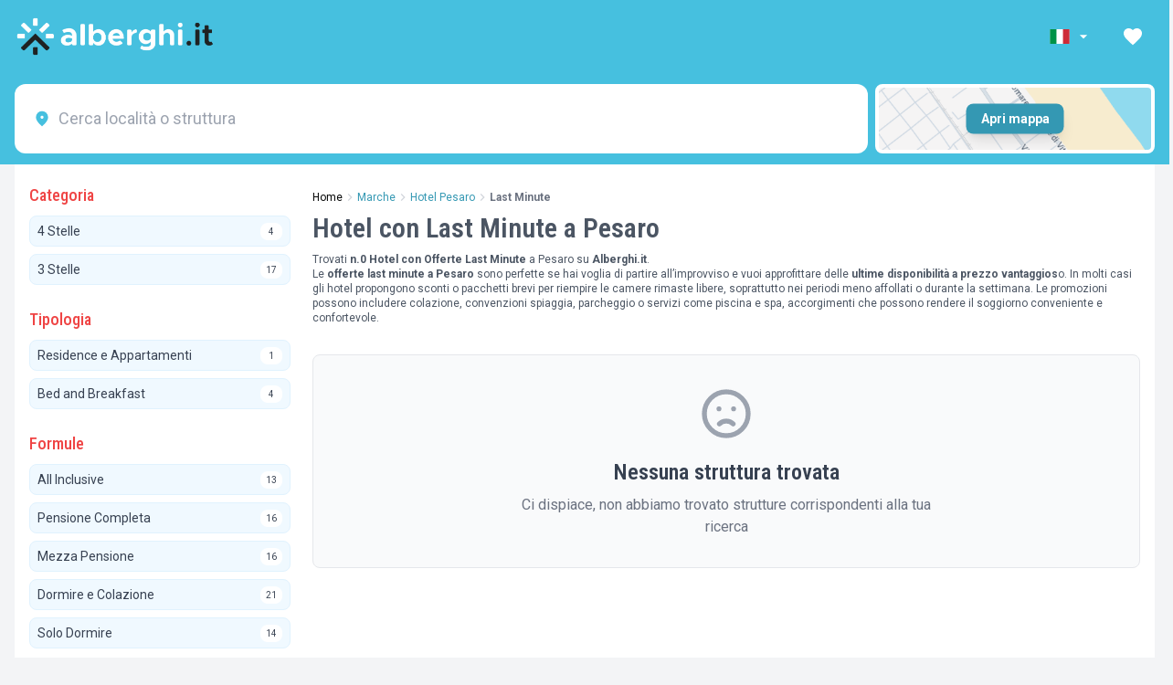

--- FILE ---
content_type: text/html; charset=utf-8
request_url: https://www.alberghi.it/marche/pesaro/last-minute
body_size: 45994
content:
<style>
    #sidebar {
        will-change: min-height;
    }
</style>

<!doctype html>
<html lang="it">

<head>

  
  <script type="text/javascript" src="https://embeds.iubenda.com/widgets/64cbdf59-166c-4a0b-95bc-ff1fc878cc7c.js">
  </script>

  <meta charset="UTF-8" />
  <meta name="viewport" content="width=device-width, initial-scale=1.0, minimum-scale=1.0, maximum-scale=5.0" />
  <title>Last Minute Pesaro! 0 Hotel, Risparmia Adesso</title>
  <meta name="description" content='[Ultimo Aggiornamento 2 giorni fa] Le 0 Top Offerte Last Minute a Pesaro Hotel da 40€... prenota al MIGLIOR PREZZO con Alberghi.it'>
  <meta name="keywords" content=''>

  <meta property="fb:app_id" content="183910442149704">
  <meta property="og:site_name" content="Alberghi.it">
  <meta property="og:title" content='Hotel con Last Minute a Pesaro'>
  <meta property="og:description" content='&lt;p&gt;Trovati &lt;strong&gt;n.0 Hotel con Offerte Last Minute&lt;/strong&gt; a Pesaro su &lt;strong&gt;Alberghi.it&lt;/strong&gt;.&lt;br&gt;Le &lt;strong&gt;offerte last minute a Pesaro&lt;/strong&gt; sono perfette se hai voglia di partire all’improvviso e vuoi approfittare delle &lt;strong&gt;ultime disponibilità a prezzo vantaggios&lt;/strong&gt;o. In molti casi gli hotel propongono sconti o pacchetti brevi per riempire le camere rimaste libere, soprattutto nei periodi meno affollati o durante la settimana. Le promozioni possono includere colazione, convenzioni spiaggia, parcheggio o servizi come piscina e spa, accorgimenti che possono rendere il soggiorno conveniente e confortevole. &lt;/p&gt;'>
  <meta property="og:type" content="website">
  <meta property="og:url" content='/marche/pesaro/last-minute'>

  
  <meta name="facebook-domain-verification" content="sju0vsi6m5ell61i8z6rbj7da4rc26" />
  <link rel="mask-icon" href="/safari-pinned-tab.svg" color="#5bbad5">
  <meta name="msapplication-TileColor" content="#da532c">
  <meta name="theme-color" content="#ffffff">

  <meta name="referrer" content="always" />
      <meta name="robots" content='index, follow'>
  
  <link rel="icon" type="image/x-icon" href="/favicon.ico">
  <link rel="icon" type="image/png" sizes="32x32" href="/favicon-32x32.png">
  <link rel="icon" type="image/png" sizes="16x16" href="/favicon-16x16.png">
  <link rel="shortcut icon" href="/favicon.ico" />
  <link rel="apple-touch-icon" sizes="180x180" href="/apple-touch-icon.png" />

  <meta name="csrf-token" content="READ9jpZyV4q4JMvWi82vGQQSD2aOe6mWwWqsPmR">

  
      <link rel="canonical" href="https://www.alberghi.it/marche/pesaro/last-minute">
  
  <link rel="preconnect" href="https://fonts.googleapis.com">
  <link rel="preconnect" href="https://fonts.gstatic.com" crossorigin>
  <link
    href="https://fonts.googleapis.com/css2?family=Roboto+Condensed:ital,wght@0,100..900;1,100..900&family=Roboto:ital,wght@0,400;0,700;1,400;1,700&display=swap"
    rel="stylesheet">

  <script>
    window.dataLayer = window.dataLayer || [];
  </script>

  

  <script type="application/ld+json">
    {
        "@context": "https://schema.org",
    "@graph": [
    {
    "@type": "Organization",
    "@id": "https://www.alberghi.it/#organization",
    "name": "Alberghi.it",
    "alternateName": "A.it",
    "url": "https://www.alberghi.it/",
    "logo": {
        "@type": "ImageObject",
        "url": "https://www.alberghi.it/assets/logo.svg",
        "width": 200,
        "height": 60
    },
    "image": "https://www.alberghi.it/assets/logo.svg",
    "email": "supporto@alberghi.it",
    "legalName": "Alberghi.it S.r.l.",
    "vatID": "IT03479440400",
    "address": {
        "@type": "PostalAddress",
        "streetAddress": "Via Alessandro Gambalunga, 81/A",
        "addressLocality": "Rimini",
        "addressRegion": "RN",
        "postalCode": "47921",
        "addressCountry": "IT"
    },
    "sameAs": [
        "https://www.facebook.com/infoalberghi/",
        "https://www.instagram.com/alberghi.it/",
        "https://it.linkedin.com/company/alberghiit",
        "https://www.youtube.com/c/alberghiit"
    ],
    "areaServed": "IT",
    "contactPoint": {
        "@type": "ContactPoint",
        "contactType": "customer service",
        "email": "supporto@alberghi.it",
        "availableLanguage": [
            "Italian",
            "English",
            "French",
            "German"
        ],
        "areaServed": "IT"
    }
},
    {
    "@type": "WebSite",
    "@id": "https://www.alberghi.it/#website",
    "url": "https://www.alberghi.it",
    "name": "Alberghi.it",
    "publisher": {
        "@id": "https://www.alberghi.it/#organization"
    },
    "potentialAction": {
        "@type": "SearchAction",
        "target": {
            "@type": "EntryPoint",
            "urlTemplate": "https://www.alberghi.it/search?q={search_term_string}"
        },
        "query-input": "required name=search_term_string"
    }
}
    ]
}
</script>  <link rel="preload" as="style" href="https://cdn.alberghi.it/app/albit-frontend/build/assets/style-Blq5tsDk.css" /><link rel="modulepreload" href="https://cdn.alberghi.it/app/albit-frontend/build/assets/main-BEoplWWI.js" /><link rel="stylesheet" href="https://cdn.alberghi.it/app/albit-frontend/build/assets/style-Blq5tsDk.css" /><script type="module" src="https://cdn.alberghi.it/app/albit-frontend/build/assets/main-BEoplWWI.js"></script>  
    <link rel="preload" as="style" href="https://cdn.alberghi.it/app/albit-frontend/build/assets/listing-D1MTP8Dg.css" /><link rel="preload" as="style" href="https://cdn.alberghi.it/app/albit-frontend/build/assets/LiResults-BoII5EYI.css" /><link rel="preload" as="style" href="https://cdn.alberghi.it/app/albit-frontend/build/assets/DataEmail-Do5SYnsJ.css" /><link rel="modulepreload" href="https://cdn.alberghi.it/app/albit-frontend/build/assets/listing-D-7pzXYU.js" /><link rel="modulepreload" href="https://cdn.alberghi.it/app/albit-frontend/build/assets/vue.esm-bundler-CVB_SsXm.js" /><link rel="modulepreload" href="https://cdn.alberghi.it/app/albit-frontend/build/assets/Maps-B7LXTCWT.js" /><link rel="modulepreload" href="https://cdn.alberghi.it/app/albit-frontend/build/assets/LiResults-Dlyk7LcL.js" /><link rel="modulepreload" href="https://cdn.alberghi.it/app/albit-frontend/build/assets/de-BR7b72KF.js" /><link rel="modulepreload" href="https://cdn.alberghi.it/app/albit-frontend/build/assets/DataEmail-qEsEw5YI.js" /><link rel="modulepreload" href="https://cdn.alberghi.it/app/albit-frontend/build/assets/MealPlans-DBmsZOLr.js" /><link rel="modulepreload" href="https://cdn.alberghi.it/app/albit-frontend/build/assets/toggle-listing-offers-CWTtFq9W.js" /><link rel="modulepreload" href="https://cdn.alberghi.it/app/albit-frontend/build/assets/Loading-CS9bc2NT.js" /><link rel="modulepreload" href="https://cdn.alberghi.it/app/albit-frontend/build/assets/dayjs.min-CMtKG3vP.js" /><link rel="modulepreload" href="https://cdn.alberghi.it/app/albit-frontend/build/assets/favourites-BMnq79U8.js" /><link rel="modulepreload" href="https://cdn.alberghi.it/app/albit-frontend/build/assets/listingClickHandler-CYpV6TRR.js" /><link rel="modulepreload" href="https://cdn.alberghi.it/app/albit-frontend/build/assets/emails-QKXA-XDT.js" /><link rel="stylesheet" href="https://cdn.alberghi.it/app/albit-frontend/build/assets/listing-D1MTP8Dg.css" /><link rel="stylesheet" href="https://cdn.alberghi.it/app/albit-frontend/build/assets/LiResults-BoII5EYI.css" /><link rel="stylesheet" href="https://cdn.alberghi.it/app/albit-frontend/build/assets/DataEmail-Do5SYnsJ.css" /><script type="module" src="https://cdn.alberghi.it/app/albit-frontend/build/assets/listing-D-7pzXYU.js"></script><script type="module" src="https://cdn.alberghi.it/app/albit-frontend/build/assets/favourites-BMnq79U8.js"></script><script type="module" src="https://cdn.alberghi.it/app/albit-frontend/build/assets/listingClickHandler-CYpV6TRR.js"></script><script type="module" src="https://cdn.alberghi.it/app/albit-frontend/build/assets/emails-QKXA-XDT.js"></script>
    <script>
        window.currentSlugId = 1422;
        window.currentSlugFilters = {"locations":"Marche, Pesaro e Urbino, Pesaro","label":null,"region_id":[10],"province_id":[72],"city_id":[3995],"fraction_id":null,"structure_category":[],"structure_type":[],"structure_id":null,"treatments":[],"structure_facilities":[],"structure_facilities_options":[],"structure_facilities_position":"in_structure","structure_services":[],"structure_services_atleast":[],"structure_offers":[2],"structure_poi":null,"structure_poi_custom":null,"structure_poi_distance":"0.00","structure_tags_hotel":[],"structure_tag_offers":[],"structure_openings":null};
        window.currentSlugEvidences = [];
    </script>

    
    <script type="application/ld+json">
        {
    "@context": "https://schema.org",
    "@graph": [
        {
            "@id": "https://www.alberghi.it/#organization"
        },
        {
            "@id": "https://www.alberghi.it/#website"
        },
        {
            "@type": "BreadcrumbList",
            "@id": "https://www.alberghi.it/marche/pesaro/last-minute#breadcrumb",
            "itemListElement": [
                {
                    "@type": "ListItem",
                    "position": 1,
                    "name": "Home",
                    "item": "https://www.alberghi.it"
                },
                {
                    "@type": "ListItem",
                    "position": 2,
                    "name": "Marche",
                    "item": "https://www.alberghi.it/marche"
                },
                {
                    "@type": "ListItem",
                    "position": 3,
                    "name": "Hotel Pesaro",
                    "item": "https://www.alberghi.it/marche/pesaro"
                },
                {
                    "@type": "ListItem",
                    "position": 4,
                    "name": "Last Minute",
                    "item": "https://www.alberghi.it/marche/pesaro/last-minute"
                }
            ]
        },
        {
            "@type": "CollectionPage",
            "@id": "https://www.alberghi.it/marche/pesaro/last-minute#webpage",
            "url": "https://www.alberghi.it/marche/pesaro/last-minute",
            "name": "Hotel con Last Minute a Pesaro",
            "description": "Trovati n.0 Hotel con Offerte Last Minute a Pesaro su Alberghi.it.Le offerte last minute a Pesaro sono perfette se hai voglia di partire all’improvviso e vuoi approfittare delle ultime disponibilità a prezzo vantaggioso. In molti casi gli hotel propongono sconti o pacchetti brevi per riempire le camere rimaste libere, soprattutto nei periodi meno affollati o durante la settimana. Le promozioni possono includere colazione, convenzioni spiaggia, parcheggio o servizi come piscina e spa, accorgimenti che possono rendere il soggiorno conveniente e confortevole. ",
            "inLanguage": "it",
            "isPartOf": {
                "@id": "https://www.alberghi.it/#website"
            },
            "about": {
                "@type": "Thing",
                "name": "Hotel con Last Minute a Pesaro"
            },
            "publisher": {
                "@id": "https://www.alberghi.it/#organization"
            },
            "breadcrumb": {
                "@id": "https://www.alberghi.it/marche/pesaro/last-minute#breadcrumb"
            },
            "spatialCoverage": {
                "@type": "Place",
                "name": "Pesaro",
                "address": {
                    "@type": "PostalAddress",
                    "addressLocality": "Pesaro",
                    "addressRegion": "",
                    "addressCountry": "IT"
                }
            }
        }
    ]
}    </script>


    

    
    <script type="application/ld+json">
    {
        "@context": "https://schema.org",
        "@type": "CollectionPage",
        "name": "Hotel con Last Minute a Pesaro",
        "description": "Trovati n.0 Hotel con Offerte Last Minute a Pesaro su Alberghi.it.Le offerte last minute a Pesaro sono perfette se hai voglia di partire all’improvviso e vuoi approfittare delle ultime disponibilità a prezzo vantaggioso. In molti casi gli hotel propongono sconti o pacchetti brevi per riempire le camere rimaste libere, soprattutto nei periodi meno affollati o durante la settimana. Le promozioni possono includere colazione, convenzioni spiaggia, parcheggio o servizi come piscina e spa, accorgimenti che possono rendere il soggiorno conveniente e confortevole. ",
        "url": "https://www.alberghi.it/marche/pesaro/last-minute",
        "isPartOf": {
            "@type": "WebSite",
            "name": "Alberghi.it",
            "url": "https://www.alberghi.it"
        }
    }
</script>


    
    
    <script type="text/javascript">
        window.listing_ids = [];
        window.currentSlugFilters = {"locations":"Marche, Pesaro e Urbino, Pesaro","label":null,"region_id":[10],"province_id":[72],"city_id":[3995],"fraction_id":null,"structure_category":[],"structure_type":[],"structure_id":null,"treatments":[],"structure_facilities":[],"structure_facilities_options":[],"structure_facilities_position":"in_structure","structure_services":[],"structure_services_atleast":[],"structure_offers":[2],"structure_poi":null,"structure_poi_custom":null,"structure_poi_distance":"0.00","structure_tags_hotel":[],"structure_tag_offers":[],"structure_openings":null};
        window.currentSlugId = 1422;
    </script>
    

  <!-- Google Tag Manager -->
<script>(function(w,d,s,l,i){w[l]=w[l]||[];w[l].push({'gtm.start':
new Date().getTime(),event:'gtm.js'});var f=d.getElementsByTagName(s)[0],
j=d.createElement(s),dl=l!='dataLayer'?'&l='+l:'';j.async=true;j.src=
'https://www.googletagmanager.com/gtm.js?id='+i+dl;f.parentNode.insertBefore(j,f);
})(window,document,'script','dataLayer','GTM-WRM3P9');</script>
<!-- End Google Tag Manager -->



</head>

<body class="bg-gray-100">

  <!-- Google Tag Manager (noscript) -->
  <noscript><iframe src="https://www.googletagmanager.com/ns.html?id=GTM-WRM3P9" height="0" width="0"
      style="display:none;visibility:hidden"></iframe></noscript>
  <!-- End Google Tag Manager (noscript) -->

  <div id="app">

    
          <div class="sticky top-0 left-0 right-0 z-[600]">
  <div class="bg-[#46c0df] text-white ">
    <div class="max-w-[1280px] mx-auto px-4">
      <!-- Top section with logo and nav items -->
      <div class="h-[80px] flex items-center justify-between">

        
        <!-- Logo -->
        <div class="flex-shrink-0">
                      <a href="https://www.alberghi.it" class="flex items-center">
                      <img src="https://cdn.alberghi.it/homepage/logo.png" alt="Alberghi.it homepage" class="h-11">
          </a>
        </div>

        <!-- Right Navigation -->
        <div class="hidden sm:flex items-center space-x-3">
          <!-- Language selector -->
          <div class="flex items-center nav-link  py-2 rounded hover:bg-white/20 cursor-pointer" role="button"
            aria-label="Seleziona lingua" aria-haspopup="true">
            <div class="relative language-dropdown z-[9000]">
              <!-- Elemento trigger che mostra la lingua attuale -->
              <div class="dropdown-trigger flex items-center nav-link px-2" aria-label="Seleziona lingua"
                aria-haspopup="true">
                <svg xmlns="http://www.w3.org/2000/svg" class="w-6 h-4" viewBox="0 0 640 480">
    <g fill-rule="evenodd" stroke-width="1pt">
        <path fill="#fff" d="M0 0h640v480H0z"></path>
        <path fill="#009246" d="M0 0h213.3v480H0z"></path>
        <path fill="#ce2b37" d="M426.7 0H640v480H426.7z"></path>
    </g>
</svg>                <svg xmlns="http://www.w3.org/2000/svg" height="20" viewBox="0 0 24 24" width="20"
                  fill="currentColor" aria-hidden="true" class="ml-1 transition-transform duration-200">
                  <path d="M7 10l5 5 5-5z"></path>
                </svg>
              </div>

              <div
                class="dropdown-content absolute top-full left-0 mt-1 bg-white rounded-lg shadow-xl border border-gray-200 z-[9000] w-36  p-2">
                                                                                        <a href="/en/marche/pesaro/last-minute"
                      class="flex items-center px-3 py-2 text-sm hover:bg-sky-50 text-gray-700"
                      hreflang="en">
                      <svg xmlns="http://www.w3.org/2000/svg" class="w-6 h-4 mr-2" viewBox="0 0 640 480">
    <path fill="#012169" d="M0 0h640v480H0z"></path>
    <path fill="#FFF" d="m75 0 244 181L562 0h78v62L400 241l240 178v61h-80L320 301 81 480H0v-60l239-178L0 64V0z"></path>
    <path fill="#C8102E" d="m424 281 216 159v40L369 281zm-184 20 6 35L54 480H0zM640 0v3L391 191l2-44L590 0zM0 0l239 176h-60L0 42z"></path>
    <path fill="#FFF" d="M241 0v480h160V0zM0 160v160h640V160z"></path>
    <path fill="#C8102E" d="M0 193v96h640v-96zM273 0v480h96V0z"></path>
</svg>                      <span class="text-xs text-gray-500">English</span>
                    </a>
                                                                        <a href="/fr/marches/pesaro/last-minute"
                      class="flex items-center px-3 py-2 text-sm hover:bg-sky-50 text-gray-700"
                      hreflang="fr">
                      <svg xmlns="http://www.w3.org/2000/svg" class="w-6 h-4 mr-2" viewBox="0 0 640 480">
    <path fill="#fff" d="M0 0h640v480H0z"></path>
    <path fill="#000091" d="M0 0h213.3v480H0z"></path>
    <path fill="#e1000f" d="M426.7 0H640v480H426.7z"></path>
</svg>                      <span class="text-xs text-gray-500">Français</span>
                    </a>
                                                                        <a href="/de/marken/pesaro/last-minute"
                      class="flex items-center px-3 py-2 text-sm hover:bg-sky-50 text-gray-700"
                      hreflang="de">
                      <svg xmlns="http://www.w3.org/2000/svg" class="w-6 h-4 mr-2" viewBox="0 0 640 480">
    <path fill="#fc0" d="M0 320h640v160H0z"></path>
    <path fill="#000001" d="M0 0h640v160H0z"></path>
    <path fill="red" d="M0 160h640v160H0z"></path>
</svg>                      <span class="text-xs text-gray-500">Deutsch</span>
                    </a>
                                                </div>


            </div>
          </div>

          <!-- Favorites -->
          <div class="relative nav-link px-3 py-2 rounded hover:bg-white/20 cursor-pointer" role="button"
            aria-label="I tuoi preferiti">
            <a href="https://www.alberghi.it/it/preferiti" class="active:scale-95 transition-all">
              <span
                class="absolute top-0.5 right-0.5 bg-red-500 text-white text-sm w-4 h-4 flex items-center justify-center rounded-full"
                id="favourites-counter">
                0
              </span>
              <svg xmlns="http://www.w3.org/2000/svg" height="24" viewBox="0 0 24 24" width="24"
                fill="currentColor" aria-hidden="true">
                <path d="M0 0h24v24H0z" fill="none"></path>
                <path
                  d="M12 21.35l-1.45-1.32C5.4 15.36 2 12.28 2 8.5 2 5.42 4.42 3 7.5 3c1.74 0 3.41.81 4.5 2.09C13.09 3.81 14.76 3 16.5 3 19.58 3 22 5.42 22 8.5c0 3.78-3.4 6.86-8.55 11.54L12 21.35z">
                </path>
              </svg>
            </a>
          </div>

                  </div>
      </div>
    </div>
  </div>
</div>
                  <header class="sticky left-0 right-0 z-40 top-[80px]">
    <nav class="bg-[#46c0df]" aria-label="Menu principale">
        <div class="max-w-[1280px] mx-auto px-4 py-3 grid grid-cols-4 gap-2">
            <div class="bg-white rounded-xl p-2 col-span-3">
                <div class="relative">
                    <no-price-search-location placeholder="Cerca località o struttura"
                        lang="it" domain="www.alberghi.it"
                        secure="1" version="111"
                        slug="1422"
                        >
                        <template #default>
                            <nav>
                                <ul>
                                                                            <li>

                                            <span>
                                                <a href="/marche/pesaro"
                                                    class="text-gray-600 hover:text-blue-500">Pesaro</a>
                                                <br />
                                                <small>
                                                                                                                                                                                                                            Pesaro e Urbino,
                                                                                                                Marche
                                                                                                    </small>
                                            </span>
                                            </a>
                                            <span>22</span>
                                            <span>2</span>
                                            <span>cities</span>
                                        </li>
                                                                            <li>

                                            <span>
                                                <a href="/marche"
                                                    class="text-gray-600 hover:text-blue-500">Marche</a>
                                                <br />
                                                <small>
                                                                                                                                                        </small>
                                            </span>
                                            </a>
                                            <span>263</span>
                                            <span>8</span>
                                            <span>regions</span>
                                        </li>
                                                                            <li>

                                            <span>
                                                <a href="/marche/gabicce-mare"
                                                    class="text-gray-600 hover:text-blue-500">Gabicce Mare</a>
                                                <br />
                                                <small>
                                                                                                                                                                                                                            Pesaro e Urbino,
                                                                                                                Marche
                                                                                                    </small>
                                            </span>
                                            </a>
                                            <span>27</span>
                                            <span>6</span>
                                            <span>cities</span>
                                        </li>
                                                                            <li>

                                            <span>
                                                <a href="/marche/senigallia"
                                                    class="text-gray-600 hover:text-blue-500">Senigallia</a>
                                                <br />
                                                <small>
                                                                                                                                                                                                                            Ancona,
                                                                                                                Marche
                                                                                                    </small>
                                            </span>
                                            </a>
                                            <span>45</span>
                                            <span>0</span>
                                            <span>cities</span>
                                        </li>
                                                                            <li>

                                            <span>
                                                <a href="/marche/san-benedetto-del-tronto"
                                                    class="text-gray-600 hover:text-blue-500">San Benedetto del Tronto</a>
                                                <br />
                                                <small>
                                                                                                                                                                                                                            Ascoli Piceno,
                                                                                                                Marche
                                                                                                    </small>
                                            </span>
                                            </a>
                                            <span>36</span>
                                            <span>0</span>
                                            <span>cities</span>
                                        </li>
                                                                            <li>

                                            <span>
                                                <a href="/marche/fano"
                                                    class="text-gray-600 hover:text-blue-500">Fano</a>
                                                <br />
                                                <small>
                                                                                                                                                                                                                            Pesaro e Urbino,
                                                                                                                Marche
                                                                                                    </small>
                                            </span>
                                            </a>
                                            <span>17</span>
                                            <span>0</span>
                                            <span>cities</span>
                                        </li>
                                                                            <li>

                                            <span>
                                                <a href="/marche/civitanova-marche"
                                                    class="text-gray-600 hover:text-blue-500">Civitanova Marche</a>
                                                <br />
                                                <small>
                                                                                                                                                                                                                            Macerata,
                                                                                                                Marche
                                                                                                    </small>
                                            </span>
                                            </a>
                                            <span>16</span>
                                            <span>0</span>
                                            <span>cities</span>
                                        </li>
                                                                            <li>

                                            <span>
                                                <a href="/marche/numana"
                                                    class="text-gray-600 hover:text-blue-500">Numana</a>
                                                <br />
                                                <small>
                                                                                                                                                                                                                            Ancona,
                                                                                                                Marche
                                                                                                    </small>
                                            </span>
                                            </a>
                                            <span>19</span>
                                            <span>0</span>
                                            <span>cities</span>
                                        </li>
                                                                            <li>

                                            <span>
                                                <a href="/marche/sirolo"
                                                    class="text-gray-600 hover:text-blue-500">Sirolo</a>
                                                <br />
                                                <small>
                                                                                                                                                                                                                            Ancona,
                                                                                                                Marche
                                                                                                    </small>
                                            </span>
                                            </a>
                                            <span>12</span>
                                            <span>0</span>
                                            <span>cities</span>
                                        </li>
                                                                            <li>

                                            <span>
                                                <a href="/marche/ancona"
                                                    class="text-gray-600 hover:text-blue-500">Ancona</a>
                                                <br />
                                                <small>
                                                                                                                                                                                                                        Marche
                                                                                                    </small>
                                            </span>
                                            </a>
                                            <span>19</span>
                                            <span>0</span>
                                            <span>cities</span>
                                        </li>
                                                                            <li>

                                            <span>
                                                <a href="/marche/cupra-marittima"
                                                    class="text-gray-600 hover:text-blue-500">Cupra Marittima</a>
                                                <br />
                                                <small>
                                                                                                                                                                                                                            Ascoli Piceno,
                                                                                                                Marche
                                                                                                    </small>
                                            </span>
                                            </a>
                                            <span>8</span>
                                            <span>0</span>
                                            <span>cities</span>
                                        </li>
                                                                            <li>

                                            <span>
                                                <a href="/marche/grottammare"
                                                    class="text-gray-600 hover:text-blue-500">Grottammare</a>
                                                <br />
                                                <small>
                                                                                                                                                                                                                            Ascoli Piceno,
                                                                                                                Marche
                                                                                                    </small>
                                            </span>
                                            </a>
                                            <span>12</span>
                                            <span>0</span>
                                            <span>cities</span>
                                        </li>
                                                                            <li>

                                            <span>
                                                <a href="/marche/porto-san-giorgio"
                                                    class="text-gray-600 hover:text-blue-500">Porto San Giorgio</a>
                                                <br />
                                                <small>
                                                                                                                                                                                                                            Fermo,
                                                                                                                Marche
                                                                                                    </small>
                                            </span>
                                            </a>
                                            <span>10</span>
                                            <span>0</span>
                                            <span>cities</span>
                                        </li>
                                                                            <li>

                                            <span>
                                                <a href="/marche/porto-recanati"
                                                    class="text-gray-600 hover:text-blue-500">Porto Recanati</a>
                                                <br />
                                                <small>
                                                                                                                                                                                                                            Macerata,
                                                                                                                Marche
                                                                                                    </small>
                                            </span>
                                            </a>
                                            <span>7</span>
                                            <span>0</span>
                                            <span>cities</span>
                                        </li>
                                                                            <li>

                                            <span>
                                                <a href="/marche/porto-santelpidio"
                                                    class="text-gray-600 hover:text-blue-500">Porto Sant&#039;Elpidio</a>
                                                <br />
                                                <small>
                                                                                                                                                                                                                            Fermo,
                                                                                                                Marche
                                                                                                    </small>
                                            </span>
                                            </a>
                                            <span>13</span>
                                            <span>0</span>
                                            <span>cities</span>
                                        </li>
                                                                            <li>

                                            <span>
                                                <a href="/emilia-romagna"
                                                    class="text-gray-600 hover:text-blue-500">Emilia-Romagna</a>
                                                <br />
                                                <small>
                                                                                                                                                        </small>
                                            </span>
                                            </a>
                                            <span>1128</span>
                                            <span>262</span>
                                            <span>regions</span>
                                        </li>
                                                                            <li>

                                            <span>
                                                <a href="/emilia-romagna/rimini"
                                                    class="text-gray-600 hover:text-blue-500">Rimini</a>
                                                <br />
                                                <small>
                                                                                                                                                                                                                        Emilia-Romagna
                                                                                                    </small>
                                            </span>
                                            </a>
                                            <span>290</span>
                                            <span>78</span>
                                            <span>cities</span>
                                        </li>
                                                                            <li>

                                            <span>
                                                <a href="/emilia-romagna/viserba"
                                                    class="text-gray-600 hover:text-blue-500">Viserba</a>
                                                <br />
                                                <small>
                                                                                                            frazione di Rimini,
                                                                                                                                                                                                                            Rimini,
                                                                                                                Emilia-Romagna
                                                                                                    </small>
                                            </span>
                                            </a>
                                            <span>19</span>
                                            <span>1</span>
                                            <span>fractions</span>
                                        </li>
                                                                            <li>

                                            <span>
                                                <a href="/emilia-romagna/viserbella"
                                                    class="text-gray-600 hover:text-blue-500">Viserbella</a>
                                                <br />
                                                <small>
                                                                                                            frazione di Rimini,
                                                                                                                                                                                                                            Rimini,
                                                                                                                Emilia-Romagna
                                                                                                    </small>
                                            </span>
                                            </a>
                                            <span>24</span>
                                            <span>8</span>
                                            <span>fractions</span>
                                        </li>
                                                                            <li>

                                            <span>
                                                <a href="/emilia-romagna/rivazzurra"
                                                    class="text-gray-600 hover:text-blue-500">Rivazzurra</a>
                                                <br />
                                                <small>
                                                                                                            frazione di Rimini,
                                                                                                                                                                                                                            Rimini,
                                                                                                                Emilia-Romagna
                                                                                                    </small>
                                            </span>
                                            </a>
                                            <span>69</span>
                                            <span>41</span>
                                            <span>fractions</span>
                                        </li>
                                                                            <li>

                                            <span>
                                                <a href="/emilia-romagna/miramare-di-rimini"
                                                    class="text-gray-600 hover:text-blue-500">Miramare di Rimini</a>
                                                <br />
                                                <small>
                                                                                                            frazione di Rimini,
                                                                                                                                                                                                                            Rimini,
                                                                                                                Emilia-Romagna
                                                                                                    </small>
                                            </span>
                                            </a>
                                            <span>31</span>
                                            <span>5</span>
                                            <span>fractions</span>
                                        </li>
                                                                            <li>

                                            <span>
                                                <a href="/emilia-romagna/torre-pedrera"
                                                    class="text-gray-600 hover:text-blue-500">Torre Pedrera</a>
                                                <br />
                                                <small>
                                                                                                            frazione di Rimini,
                                                                                                                                                                                                                            Rimini,
                                                                                                                Emilia-Romagna
                                                                                                    </small>
                                            </span>
                                            </a>
                                            <span>25</span>
                                            <span>2</span>
                                            <span>fractions</span>
                                        </li>
                                                                            <li>

                                            <span>
                                                <a href="/emilia-romagna/marebello-di-rimini"
                                                    class="text-gray-600 hover:text-blue-500">Marebello di Rimini</a>
                                                <br />
                                                <small>
                                                                                                            frazione di Rimini,
                                                                                                                                                                                                                            Rimini,
                                                                                                                Emilia-Romagna
                                                                                                    </small>
                                            </span>
                                            </a>
                                            <span>22</span>
                                            <span>2</span>
                                            <span>fractions</span>
                                        </li>
                                                                            <li>

                                            <span>
                                                <a href="/emilia-romagna/rivabella"
                                                    class="text-gray-600 hover:text-blue-500">Rivabella</a>
                                                <br />
                                                <small>
                                                                                                            frazione di Rimini,
                                                                                                                                                                                                                            Rimini,
                                                                                                                Emilia-Romagna
                                                                                                    </small>
                                            </span>
                                            </a>
                                            <span>16</span>
                                            <span>4</span>
                                            <span>fractions</span>
                                        </li>
                                                                            <li>

                                            <span>
                                                <a href="/emilia-romagna/bellariva"
                                                    class="text-gray-600 hover:text-blue-500">Bellariva</a>
                                                <br />
                                                <small>
                                                                                                            frazione di Rimini,
                                                                                                                                                                                                                            Rimini,
                                                                                                                Emilia-Romagna
                                                                                                    </small>
                                            </span>
                                            </a>
                                            <span>7</span>
                                            <span>2</span>
                                            <span>fractions</span>
                                        </li>
                                                                            <li>

                                            <span>
                                                <a href="/emilia-romagna/san-giuliano-a-mare"
                                                    class="text-gray-600 hover:text-blue-500">San Giuliano a Mare</a>
                                                <br />
                                                <small>
                                                                                                            frazione di Rimini,
                                                                                                                                                                                                                            Rimini,
                                                                                                                Emilia-Romagna
                                                                                                    </small>
                                            </span>
                                            </a>
                                            <span>2</span>
                                            <span>0</span>
                                            <span>fractions</span>
                                        </li>
                                                                            <li>

                                            <span>
                                                <a href="/emilia-romagna/rimini-marina-centro"
                                                    class="text-gray-600 hover:text-blue-500">Rimini marina centro</a>
                                                <br />
                                                <small>
                                                                                                            frazione di Rimini,
                                                                                                                                                                                                                            Rimini,
                                                                                                                Emilia-Romagna
                                                                                                    </small>
                                            </span>
                                            </a>
                                            <span>74</span>
                                            <span>13</span>
                                            <span>fractions</span>
                                        </li>
                                                                            <li>

                                            <span>
                                                <a href="/emilia-romagna/riccione"
                                                    class="text-gray-600 hover:text-blue-500">Riccione</a>
                                                <br />
                                                <small>
                                                                                                                                                                                                                            Rimini,
                                                                                                                Emilia-Romagna
                                                                                                    </small>
                                            </span>
                                            </a>
                                            <span>156</span>
                                            <span>35</span>
                                            <span>cities</span>
                                        </li>
                                                                            <li>

                                            <span>
                                                <a href="/emilia-romagna/cattolica"
                                                    class="text-gray-600 hover:text-blue-500">Cattolica</a>
                                                <br />
                                                <small>
                                                                                                                                                                                                                            Rimini,
                                                                                                                Emilia-Romagna
                                                                                                    </small>
                                            </span>
                                            </a>
                                            <span>110</span>
                                            <span>19</span>
                                            <span>cities</span>
                                        </li>
                                                                            <li>

                                            <span>
                                                <a href="/emilia-romagna/cesenatico"
                                                    class="text-gray-600 hover:text-blue-500">Cesenatico</a>
                                                <br />
                                                <small>
                                                                                                                                                                                                                            Forlì-Cesena,
                                                                                                                Emilia-Romagna
                                                                                                    </small>
                                            </span>
                                            </a>
                                            <span>140</span>
                                            <span>32</span>
                                            <span>cities</span>
                                        </li>
                                                                            <li>

                                            <span>
                                                <a href="/emilia-romagna/san-mauro-a-mare"
                                                    class="text-gray-600 hover:text-blue-500">San Mauro a Mare</a>
                                                <br />
                                                <small>
                                                                                                            frazione di Cesenatico,
                                                                                                                                                                                                                            Forlì-Cesena,
                                                                                                                Emilia-Romagna
                                                                                                    </small>
                                            </span>
                                            </a>
                                            <span>8</span>
                                            <span>1</span>
                                            <span>fractions</span>
                                        </li>
                                                                            <li>

                                            <span>
                                                <a href="/emilia-romagna/valverde"
                                                    class="text-gray-600 hover:text-blue-500">Valverde</a>
                                                <br />
                                                <small>
                                                                                                            frazione di Cesenatico,
                                                                                                                                                                                                                            Forlì-Cesena,
                                                                                                                Emilia-Romagna
                                                                                                    </small>
                                            </span>
                                            </a>
                                            <span>36</span>
                                            <span>14</span>
                                            <span>fractions</span>
                                        </li>
                                                                            <li>

                                            <span>
                                                <a href="/emilia-romagna/villamarina"
                                                    class="text-gray-600 hover:text-blue-500">Villamarina</a>
                                                <br />
                                                <small>
                                                                                                            frazione di Cesenatico,
                                                                                                                                                                                                                            Forlì-Cesena,
                                                                                                                Emilia-Romagna
                                                                                                    </small>
                                            </span>
                                            </a>
                                            <span>19</span>
                                            <span>7</span>
                                            <span>fractions</span>
                                        </li>
                                                                            <li>

                                            <span>
                                                <a href="/emilia-romagna/gatteo-a-mare"
                                                    class="text-gray-600 hover:text-blue-500">Gatteo a Mare</a>
                                                <br />
                                                <small>
                                                                                                            frazione di Cesenatico,
                                                                                                                                                                                                                            Forlì-Cesena,
                                                                                                                Emilia-Romagna
                                                                                                    </small>
                                            </span>
                                            </a>
                                            <span>29</span>
                                            <span>5</span>
                                            <span>fractions</span>
                                        </li>
                                                                            <li>

                                            <span>
                                                <a href="/emilia-romagna/zadina-di-cesenatico"
                                                    class="text-gray-600 hover:text-blue-500">Zadina di Cesenatico</a>
                                                <br />
                                                <small>
                                                                                                            frazione di Cesenatico,
                                                                                                                                                                                                                            Forlì-Cesena,
                                                                                                                Emilia-Romagna
                                                                                                    </small>
                                            </span>
                                            </a>
                                            <span>4</span>
                                            <span>0</span>
                                            <span>fractions</span>
                                        </li>
                                                                            <li>

                                            <span>
                                                <a href="/emilia-romagna/cesenatico-centro"
                                                    class="text-gray-600 hover:text-blue-500">Cesenatico centro</a>
                                                <br />
                                                <small>
                                                                                                            frazione di Cesenatico,
                                                                                                                                                                                                                            Forlì-Cesena,
                                                                                                                Emilia-Romagna
                                                                                                    </small>
                                            </span>
                                            </a>
                                            <span>43</span>
                                            <span>5</span>
                                            <span>fractions</span>
                                        </li>
                                                                            <li>

                                            <span>
                                                <a href="/emilia-romagna/bellaria-igea-marina"
                                                    class="text-gray-600 hover:text-blue-500">Bellaria-Igea Marina</a>
                                                <br />
                                                <small>
                                                                                                                                                                                                                            Rimini,
                                                                                                                Emilia-Romagna
                                                                                                    </small>
                                            </span>
                                            </a>
                                            <span>132</span>
                                            <span>59</span>
                                            <span>cities</span>
                                        </li>
                                                                            <li>

                                            <span>
                                                <a href="/emilia-romagna/igea-marina"
                                                    class="text-gray-600 hover:text-blue-500">Igea Marina</a>
                                                <br />
                                                <small>
                                                                                                            frazione di Bellaria-Igea Marina,
                                                                                                                                                                                                                            Rimini,
                                                                                                                Emilia-Romagna
                                                                                                    </small>
                                            </span>
                                            </a>
                                            <span>62</span>
                                            <span>13</span>
                                            <span>fractions</span>
                                        </li>
                                                                            <li>

                                            <span>
                                                <a href="/emilia-romagna/milano-marittima"
                                                    class="text-gray-600 hover:text-blue-500">Milano Marittima</a>
                                                <br />
                                                <small>
                                                                                                            frazione di Cervia,
                                                                                                                                                                                                                            Ravenna,
                                                                                                                Emilia-Romagna
                                                                                                    </small>
                                            </span>
                                            </a>
                                            <span>54</span>
                                            <span>9</span>
                                            <span>fractions</span>
                                        </li>
                                                                            <li>

                                            <span>
                                                <a href="/emilia-romagna/cervia"
                                                    class="text-gray-600 hover:text-blue-500">Cervia</a>
                                                <br />
                                                <small>
                                                                                                                                                                                                                            Ravenna,
                                                                                                                Emilia-Romagna
                                                                                                    </small>
                                            </span>
                                            </a>
                                            <span>100</span>
                                            <span>24</span>
                                            <span>cities</span>
                                        </li>
                                                                            <li>

                                            <span>
                                                <a href="/emilia-romagna/tagliata"
                                                    class="text-gray-600 hover:text-blue-500">Tagliata</a>
                                                <br />
                                                <small>
                                                                                                            frazione di Cervia,
                                                                                                                                                                                                                            Ravenna,
                                                                                                                Emilia-Romagna
                                                                                                    </small>
                                            </span>
                                            </a>
                                            <span>3</span>
                                            <span>0</span>
                                            <span>fractions</span>
                                        </li>
                                                                            <li>

                                            <span>
                                                <a href="/emilia-romagna/pinarella"
                                                    class="text-gray-600 hover:text-blue-500">Pinarella</a>
                                                <br />
                                                <small>
                                                                                                            frazione di Cervia,
                                                                                                                                                                                                                            Ravenna,
                                                                                                                Emilia-Romagna
                                                                                                    </small>
                                            </span>
                                            </a>
                                            <span>24</span>
                                            <span>14</span>
                                            <span>fractions</span>
                                        </li>
                                                                            <li>

                                            <span>
                                                <a href="/emilia-romagna/misano-adriatico"
                                                    class="text-gray-600 hover:text-blue-500">Misano Adriatico</a>
                                                <br />
                                                <small>
                                                                                                                                                                                                                            Rimini,
                                                                                                                Emilia-Romagna
                                                                                                    </small>
                                            </span>
                                            </a>
                                            <span>61</span>
                                            <span>6</span>
                                            <span>cities</span>
                                        </li>
                                                                            <li>

                                            <span>
                                                <a href="/lidi-ravennati"
                                                    class="text-gray-600 hover:text-blue-500">Lidi Ravennati</a>
                                                <br />
                                                <small>
                                                                                                                                                        </small>
                                            </span>
                                            </a>
                                            <span>26</span>
                                            <span>9</span>
                                            <span>hub</span>
                                        </li>
                                                                            <li>

                                            <span>
                                                <a href="/emilia-romagna/lido-di-savio"
                                                    class="text-gray-600 hover:text-blue-500">Lido DI Savio</a>
                                                <br />
                                                <small>
                                                                                                            frazione di Ravenna,
                                                                                                                                                                                                                            Ravenna,
                                                                                                                Emilia-Romagna
                                                                                                    </small>
                                            </span>
                                            </a>
                                            <span>15</span>
                                            <span>6</span>
                                            <span>fractions</span>
                                        </li>
                                                                            <li>

                                            <span>
                                                <a href="/emilia-romagna/marina-romea"
                                                    class="text-gray-600 hover:text-blue-500">Marina Romea</a>
                                                <br />
                                                <small>
                                                                                                            frazione di Ravenna,
                                                                                                                                                                                                                            Ravenna,
                                                                                                                Emilia-Romagna
                                                                                                    </small>
                                            </span>
                                            </a>
                                            <span>1</span>
                                            <span>0</span>
                                            <span>fractions</span>
                                        </li>
                                                                            <li>

                                            <span>
                                                <a href="/emilia-romagna/punta-marina"
                                                    class="text-gray-600 hover:text-blue-500">Punta Marina</a>
                                                <br />
                                                <small>
                                                                                                            frazione di Ravenna,
                                                                                                                                                                                                                            Ravenna,
                                                                                                                Emilia-Romagna
                                                                                                    </small>
                                            </span>
                                            </a>
                                            <span>1</span>
                                            <span>0</span>
                                            <span>fractions</span>
                                        </li>
                                                                            <li>

                                            <span>
                                                <a href="/emilia-romagna/lido-di-classe"
                                                    class="text-gray-600 hover:text-blue-500">Lido di Classe</a>
                                                <br />
                                                <small>
                                                                                                            frazione di Ravenna,
                                                                                                                                                                                                                            Ravenna,
                                                                                                                Emilia-Romagna
                                                                                                    </small>
                                            </span>
                                            </a>
                                            <span>7</span>
                                            <span>3</span>
                                            <span>fractions</span>
                                        </li>
                                                                            <li>

                                            <span>
                                                <a href="/emilia-romagna/ravenna"
                                                    class="text-gray-600 hover:text-blue-500">Ravenna</a>
                                                <br />
                                                <small>
                                                                                                                                                                                                                        Emilia-Romagna
                                                                                                    </small>
                                            </span>
                                            </a>
                                            <span>26</span>
                                            <span>9</span>
                                            <span>cities</span>
                                        </li>
                                                                            <li>

                                            <span>
                                                <a href="/emilia-romagna/lido-adriano"
                                                    class="text-gray-600 hover:text-blue-500">Lido Adriano</a>
                                                <br />
                                                <small>
                                                                                                            frazione di Ravenna,
                                                                                                                                                                                                                            Ravenna,
                                                                                                                Emilia-Romagna
                                                                                                    </small>
                                            </span>
                                            </a>
                                            <span>0</span>
                                            <span>0</span>
                                            <span>fractions</span>
                                        </li>
                                                                            <li>

                                            <span>
                                                <a href="/emilia-romagna/marina-di-ravenna"
                                                    class="text-gray-600 hover:text-blue-500">Marina di Ravenna</a>
                                                <br />
                                                <small>
                                                                                                            frazione di Ravenna,
                                                                                                                                                                                                                            Ravenna,
                                                                                                                Emilia-Romagna
                                                                                                    </small>
                                            </span>
                                            </a>
                                            <span>0</span>
                                            <span>0</span>
                                            <span>fractions</span>
                                        </li>
                                                                            <li>

                                            <span>
                                                <a href="/emilia-romagna/bologna"
                                                    class="text-gray-600 hover:text-blue-500">Bologna</a>
                                                <br />
                                                <small>
                                                                                                                                                                                                                        Emilia-Romagna
                                                                                                    </small>
                                            </span>
                                            </a>
                                            <span>113</span>
                                            <span>0</span>
                                            <span>cities</span>
                                        </li>
                                                                            <li>

                                            <span>
                                                <a href="/riviera-romagnola"
                                                    class="text-gray-600 hover:text-blue-500">Riviera Romagnola</a>
                                                <br />
                                                <small>
                                                                                                                                                        </small>
                                            </span>
                                            </a>
                                            <span>1042</span>
                                            <span>268</span>
                                            <span>hub</span>
                                        </li>
                                                                            <li>

                                            <span>
                                                <a href="/abruzzo"
                                                    class="text-gray-600 hover:text-blue-500">Abruzzo</a>
                                                <br />
                                                <small>
                                                                                                                                                        </small>
                                            </span>
                                            </a>
                                            <span>164</span>
                                            <span>0</span>
                                            <span>regions</span>
                                        </li>
                                                                            <li>

                                            <span>
                                                <a href="/abruzzo/alba-adriatica"
                                                    class="text-gray-600 hover:text-blue-500">Alba Adriatica</a>
                                                <br />
                                                <small>
                                                                                                                                                                                                                            Teramo,
                                                                                                                Abruzzo
                                                                                                    </small>
                                            </span>
                                            </a>
                                            <span>23</span>
                                            <span>0</span>
                                            <span>cities</span>
                                        </li>
                                                                            <li>

                                            <span>
                                                <a href="/abruzzo/vasto"
                                                    class="text-gray-600 hover:text-blue-500">Vasto</a>
                                                <br />
                                                <small>
                                                                                                                                                                                                                            Chieti,
                                                                                                                Abruzzo
                                                                                                    </small>
                                            </span>
                                            </a>
                                            <span>16</span>
                                            <span>0</span>
                                            <span>cities</span>
                                        </li>
                                                                            <li>

                                            <span>
                                                <a href="/abruzzo/pescara"
                                                    class="text-gray-600 hover:text-blue-500">Pescara</a>
                                                <br />
                                                <small>
                                                                                                                                                                                                                        Abruzzo
                                                                                                    </small>
                                            </span>
                                            </a>
                                            <span>23</span>
                                            <span>0</span>
                                            <span>cities</span>
                                        </li>
                                                                            <li>

                                            <span>
                                                <a href="/abruzzo/montesilvano"
                                                    class="text-gray-600 hover:text-blue-500">Montesilvano</a>
                                                <br />
                                                <small>
                                                                                                                                                                                                                            Pescara,
                                                                                                                Abruzzo
                                                                                                    </small>
                                            </span>
                                            </a>
                                            <span>12</span>
                                            <span>0</span>
                                            <span>cities</span>
                                        </li>
                                                                            <li>

                                            <span>
                                                <a href="/abruzzo/giulianova"
                                                    class="text-gray-600 hover:text-blue-500">Giulianova</a>
                                                <br />
                                                <small>
                                                                                                                                                                                                                            Teramo,
                                                                                                                Abruzzo
                                                                                                    </small>
                                            </span>
                                            </a>
                                            <span>17</span>
                                            <span>0</span>
                                            <span>cities</span>
                                        </li>
                                                                            <li>

                                            <span>
                                                <a href="/abruzzo/tortoreto-lido"
                                                    class="text-gray-600 hover:text-blue-500">Tortoreto Lido</a>
                                                <br />
                                                <small>
                                                                                                            frazione di Tortoreto,
                                                                                                                                                                                                                            Teramo,
                                                                                                                Abruzzo
                                                                                                    </small>
                                            </span>
                                            </a>
                                            <span>20</span>
                                            <span>0</span>
                                            <span>fractions</span>
                                        </li>
                                                                            <li>

                                            <span>
                                                <a href="/abruzzo/francavilla-al-mare"
                                                    class="text-gray-600 hover:text-blue-500">Francavilla al Mare</a>
                                                <br />
                                                <small>
                                                                                                                                                                                                                            Chieti,
                                                                                                                Abruzzo
                                                                                                    </small>
                                            </span>
                                            </a>
                                            <span>7</span>
                                            <span>0</span>
                                            <span>cities</span>
                                        </li>
                                                                            <li>

                                            <span>
                                                <a href="/abruzzo/roseto-degli-abruzzi"
                                                    class="text-gray-600 hover:text-blue-500">Roseto degli Abruzzi</a>
                                                <br />
                                                <small>
                                                                                                                                                                                                                            Teramo,
                                                                                                                Abruzzo
                                                                                                    </small>
                                            </span>
                                            </a>
                                            <span>13</span>
                                            <span>0</span>
                                            <span>cities</span>
                                        </li>
                                                                            <li>

                                            <span>
                                                <a href="/abruzzo/pineto"
                                                    class="text-gray-600 hover:text-blue-500">Pineto</a>
                                                <br />
                                                <small>
                                                                                                                                                                                                                            Teramo,
                                                                                                                Abruzzo
                                                                                                    </small>
                                            </span>
                                            </a>
                                            <span>13</span>
                                            <span>0</span>
                                            <span>cities</span>
                                        </li>
                                                                            <li>

                                            <span>
                                                <a href="/abruzzo/silvi"
                                                    class="text-gray-600 hover:text-blue-500">Silvi</a>
                                                <br />
                                                <small>
                                                                                                                                                                                                                            Teramo,
                                                                                                                Abruzzo
                                                                                                    </small>
                                            </span>
                                            </a>
                                            <span>13</span>
                                            <span>0</span>
                                            <span>cities</span>
                                        </li>
                                                                            <li>

                                            <span>
                                                <a href="/abruzzo/martinsicuro"
                                                    class="text-gray-600 hover:text-blue-500">Martinsicuro</a>
                                                <br />
                                                <small>
                                                                                                                                                                                                                            Teramo,
                                                                                                                Abruzzo
                                                                                                    </small>
                                            </span>
                                            </a>
                                            <span>7</span>
                                            <span>0</span>
                                            <span>cities</span>
                                        </li>
                                                                            <li>

                                            <span>
                                                <a href="/veneto"
                                                    class="text-gray-600 hover:text-blue-500">Veneto</a>
                                                <br />
                                                <small>
                                                                                                                                                        </small>
                                            </span>
                                            </a>
                                            <span>104</span>
                                            <span>0</span>
                                            <span>regions</span>
                                        </li>
                                                                            <li>

                                            <span>
                                                <a href="/veneto/jesolo"
                                                    class="text-gray-600 hover:text-blue-500">Jesolo</a>
                                                <br />
                                                <small>
                                                                                                                                                                                                                            Venezia,
                                                                                                                Veneto
                                                                                                    </small>
                                            </span>
                                            </a>
                                            <span>37</span>
                                            <span>0</span>
                                            <span>cities</span>
                                        </li>
                                                                            <li>

                                            <span>
                                                <a href="/veneto/caorle"
                                                    class="text-gray-600 hover:text-blue-500">Caorle</a>
                                                <br />
                                                <small>
                                                                                                                                                                                                                            Venezia,
                                                                                                                Veneto
                                                                                                    </small>
                                            </span>
                                            </a>
                                            <span>9</span>
                                            <span>0</span>
                                            <span>cities</span>
                                        </li>
                                                                            <li>

                                            <span>
                                                <a href="/veneto/bibione"
                                                    class="text-gray-600 hover:text-blue-500">Bibione</a>
                                                <br />
                                                <small>
                                                                                                            frazione di San Michele al Tagliamento,
                                                                                                                                                                                                                            Venezia,
                                                                                                                Veneto
                                                                                                    </small>
                                            </span>
                                            </a>
                                            <span>15</span>
                                            <span>0</span>
                                            <span>fractions</span>
                                        </li>
                                                                            <li>

                                            <span>
                                                <a href="/veneto/sottomarina"
                                                    class="text-gray-600 hover:text-blue-500">Sottomarina</a>
                                                <br />
                                                <small>
                                                                                                            frazione di Chioggia,
                                                                                                                                                                                                                            Venezia,
                                                                                                                Veneto
                                                                                                    </small>
                                            </span>
                                            </a>
                                            <span>16</span>
                                            <span>0</span>
                                            <span>fractions</span>
                                        </li>
                                                                            <li>

                                            <span>
                                                <a href="/veneto/cavallino-treporti"
                                                    class="text-gray-600 hover:text-blue-500">Cavallino-Treporti</a>
                                                <br />
                                                <small>
                                                                                                                                                                                                                            Venezia,
                                                                                                                Veneto
                                                                                                    </small>
                                            </span>
                                            </a>
                                            <span>10</span>
                                            <span>0</span>
                                            <span>cities</span>
                                        </li>
                                                                            <li>

                                            <span>
                                                <a href="/veneto/cortina-dampezzo"
                                                    class="text-gray-600 hover:text-blue-500">Cortina d&#039;Ampezzo</a>
                                                <br />
                                                <small>
                                                                                                                                                                                                                            Belluno,
                                                                                                                Veneto
                                                                                                    </small>
                                            </span>
                                            </a>
                                            <span>17</span>
                                            <span>0</span>
                                            <span>cities</span>
                                        </li>
                                                                            <li>

                                            <span>
                                                <a href="/friuli-venezia-giulia"
                                                    class="text-gray-600 hover:text-blue-500">Friuli-Venezia Giulia</a>
                                                <br />
                                                <small>
                                                                                                                                                        </small>
                                            </span>
                                            </a>
                                            <span>12</span>
                                            <span>0</span>
                                            <span>regions</span>
                                        </li>
                                                                            <li>

                                            <span>
                                                <a href="/friuli-venezia-giulia/lignano-sabbiadoro"
                                                    class="text-gray-600 hover:text-blue-500">Lignano Sabbiadoro</a>
                                                <br />
                                                <small>
                                                                                                            frazione di Latisana,
                                                                                                                                                                                                                            Udine,
                                                                                                                Friuli-Venezia Giulia
                                                                                                    </small>
                                            </span>
                                            </a>
                                            <span>12</span>
                                            <span>0</span>
                                            <span>fractions</span>
                                        </li>
                                                                            <li>

                                            <span>
                                                <a href="/puglia"
                                                    class="text-gray-600 hover:text-blue-500">Puglia</a>
                                                <br />
                                                <small>
                                                                                                                                                        </small>
                                            </span>
                                            </a>
                                            <span>46</span>
                                            <span>1</span>
                                            <span>regions</span>
                                        </li>
                                                                            <li>

                                            <span>
                                                <a href="/puglia/rodi-garganico"
                                                    class="text-gray-600 hover:text-blue-500">Rodi Garganico</a>
                                                <br />
                                                <small>
                                                                                                                                                                                                                            Foggia,
                                                                                                                Puglia
                                                                                                    </small>
                                            </span>
                                            </a>
                                            <span>16</span>
                                            <span>0</span>
                                            <span>cities</span>
                                        </li>
                                                                            <li>

                                            <span>
                                                <a href="/puglia/vieste"
                                                    class="text-gray-600 hover:text-blue-500">Vieste</a>
                                                <br />
                                                <small>
                                                                                                                                                                                                                            Foggia,
                                                                                                                Puglia
                                                                                                    </small>
                                            </span>
                                            </a>
                                            <span>13</span>
                                            <span>0</span>
                                            <span>cities</span>
                                        </li>
                                                                            <li>

                                            <span>
                                                <a href="/puglia/peschici"
                                                    class="text-gray-600 hover:text-blue-500">Peschici</a>
                                                <br />
                                                <small>
                                                                                                                                                                                                                            Foggia,
                                                                                                                Puglia
                                                                                                    </small>
                                            </span>
                                            </a>
                                            <span>17</span>
                                            <span>1</span>
                                            <span>cities</span>
                                        </li>
                                                                            <li>

                                            <span>
                                                <a href="/molise"
                                                    class="text-gray-600 hover:text-blue-500">Molise</a>
                                                <br />
                                                <small>
                                                                                                                                                        </small>
                                            </span>
                                            </a>
                                            <span>10</span>
                                            <span>0</span>
                                            <span>regions</span>
                                        </li>
                                                                            <li>

                                            <span>
                                                <a href="/molise/termoli"
                                                    class="text-gray-600 hover:text-blue-500">Termoli</a>
                                                <br />
                                                <small>
                                                                                                                                                                                                                            Campobasso,
                                                                                                                Molise
                                                                                                    </small>
                                            </span>
                                            </a>
                                            <span>10</span>
                                            <span>0</span>
                                            <span>cities</span>
                                        </li>
                                                                            <li>

                                            <span>
                                                <a href="/trentino-alto-adige"
                                                    class="text-gray-600 hover:text-blue-500">Trentino-Alto Adige</a>
                                                <br />
                                                <small>
                                                                                                                                                        </small>
                                            </span>
                                            </a>
                                            <span>72</span>
                                            <span>0</span>
                                            <span>regions</span>
                                        </li>
                                                                            <li>

                                            <span>
                                                <a href="/trentino-alto-adige/canazei"
                                                    class="text-gray-600 hover:text-blue-500">Canazei</a>
                                                <br />
                                                <small>
                                                                                                                                                                                                                            Trento,
                                                                                                                Trentino-Alto Adige
                                                                                                    </small>
                                            </span>
                                            </a>
                                            <span>24</span>
                                            <span>0</span>
                                            <span>cities</span>
                                        </li>
                                                                            <li>

                                            <span>
                                                <a href="/trentino-alto-adige/ortisei"
                                                    class="text-gray-600 hover:text-blue-500">Ortisei</a>
                                                <br />
                                                <small>
                                                                                                                                                                                                                            Bolzano,
                                                                                                                Trentino-Alto Adige
                                                                                                    </small>
                                            </span>
                                            </a>
                                            <span>18</span>
                                            <span>0</span>
                                            <span>cities</span>
                                        </li>
                                                                            <li>

                                            <span>
                                                <a href="/trentino-alto-adige/madonna-di-campiglio"
                                                    class="text-gray-600 hover:text-blue-500">Madonna di Campiglio</a>
                                                <br />
                                                <small>
                                                                                                            frazione di Pinzolo,
                                                                                                                                                                                                                            Trento,
                                                                                                                Trentino-Alto Adige
                                                                                                    </small>
                                            </span>
                                            </a>
                                            <span>30</span>
                                            <span>0</span>
                                            <span>fractions</span>
                                        </li>
                                                                            <li>

                                            <span>
                                                <a href="/toscana"
                                                    class="text-gray-600 hover:text-blue-500">Toscana</a>
                                                <br />
                                                <small>
                                                                                                                                                        </small>
                                            </span>
                                            </a>
                                            <span>136</span>
                                            <span>0</span>
                                            <span>regions</span>
                                        </li>
                                                                            <li>

                                            <span>
                                                <a href="/toscana/firenze"
                                                    class="text-gray-600 hover:text-blue-500">Firenze</a>
                                                <br />
                                                <small>
                                                                                                                                                                                                                        Toscana
                                                                                                    </small>
                                            </span>
                                            </a>
                                            <span>102</span>
                                            <span>0</span>
                                            <span>cities</span>
                                        </li>
                                                                            <li>

                                            <span>
                                                <a href="/toscana/siena"
                                                    class="text-gray-600 hover:text-blue-500">Siena</a>
                                                <br />
                                                <small>
                                                                                                                                                                                                                        Toscana
                                                                                                    </small>
                                            </span>
                                            </a>
                                            <span>34</span>
                                            <span>0</span>
                                            <span>cities</span>
                                        </li>
                                                                            <li>

                                            <span>
                                                <a href="/lombardia"
                                                    class="text-gray-600 hover:text-blue-500">Lombardia</a>
                                                <br />
                                                <small>
                                                                                                                                                        </small>
                                            </span>
                                            </a>
                                            <span>25</span>
                                            <span>0</span>
                                            <span>regions</span>
                                        </li>
                                                                            <li>

                                            <span>
                                                <a href="/lombardia/livigno"
                                                    class="text-gray-600 hover:text-blue-500">Livigno</a>
                                                <br />
                                                <small>
                                                                                                                                                                                                                            Sondrio,
                                                                                                                Lombardia
                                                                                                    </small>
                                            </span>
                                            </a>
                                            <span>25</span>
                                            <span>0</span>
                                            <span>cities</span>
                                        </li>
                                                                            <li>

                                            <span>
                                                <a href="/valle-daosta"
                                                    class="text-gray-600 hover:text-blue-500">Valle d&#039;Aosta</a>
                                                <br />
                                                <small>
                                                                                                                                                        </small>
                                            </span>
                                            </a>
                                            <span>22</span>
                                            <span>0</span>
                                            <span>regions</span>
                                        </li>
                                                                            <li>

                                            <span>
                                                <a href="/valle-daosta/cervinia"
                                                    class="text-gray-600 hover:text-blue-500">Cervinia</a>
                                                <br />
                                                <small>
                                                                                                            frazione di Valtournenche,
                                                                                                                                                                                                                            Aosta,
                                                                                                                Valle d&#039;Aosta
                                                                                                    </small>
                                            </span>
                                            </a>
                                            <span>22</span>
                                            <span>0</span>
                                            <span>fractions</span>
                                        </li>
                                                                    </ul>
                            </nav>
                        </template>
                    </no-price-search-location >
                </div>
            </div>

            <!-- Map button -->
            <div class="w-full flex-shrink-0">
                <div class="relative">
                    <img src="https://cdn.alberghi.it/listing/mappa.png"
                        class="w-full h-[76px] rounded-lg object-cover border-4 border-white bg-white" />
                    <Maps lang="it" cdn="https://cdn.alberghi.it"
                        center_lat="43.9124756"
                        center_lng="12.9155494"
                         structures_map_info="[]"                         bounds="{&quot;northeast&quot;:{&quot;lat&quot;:43.925795,&quot;lng&quot;:12.9453882},&quot;southwest&quot;:{&quot;lat&quot;:43.8738341,&quot;lng&quot;:12.840808}}" poi="[]"
                        proximity="[]"
                        poi_title="Luoghi di interesse"
                        proximity_title="In zona trovi"
                        direction_title="Come raggiungerci"
                        goto_label="Vedi di più">
                        <a href="#"
                            class="absolute top-1/2 left-1/2 transform -translate-x-1/2 -translate-y-1/2 bg-[#3498b3] text-white text-[14px] py-1.5 px-4 shadow-lg rounded-lg  font-semibold flex items-center">
                            Apri mappa</span>
                        </a>
                    </Maps>
                </div>
            </div>
        </div>
    </nav>
</header>
        
    <div class="max-w-7xl mx-auto">
                </div>

    
    
    <!-- Main content area -->
    <main class="max-w-[1280px] mx-auto mb-2" id="app">
        <div class="bg-white px-4 pt-5 py-0 mx-4">
            
            <!-- Layout principale -->
            <div class="grid grid-cols-4 gap-6">
                <!-- Menu laterale (sidebar) -->

                <aside class="w-full  col-spna-1">
                    <div id="sidebar" class="sticky-content">
                                                                                <section class="bg-white rounded-xl mb-6 " aria-labelledby="category-title">
                                <h2 class="text-red-500 hotel-title font-medium text-lg">Categoria</h2>
                                                                                                            <a href="/marche/pesaro/4-stelle"
                                            class="w-full flex items-center my-2 justify-between px-2 py-1.5 rounded-lg bg-sky-50 hover:bg-[#A5DCEE] border border-sky-100 focus:outline-none focus:ring-2 focus:ring-[#3498b3]">
                                            <span class="text-sm text-gray-700">4 Stelle</span>
                                            <span
                                                class="text-[10px] bg-white text-center text-gray-700 w-6 py-0.5 rounded-lg">4</span>
                                        </a>
                                                                                                                                                <a href="/marche/pesaro/3-stelle"
                                            class="w-full flex items-center my-2 justify-between px-2 py-1.5 rounded-lg bg-sky-50 hover:bg-[#A5DCEE] border border-sky-100 focus:outline-none focus:ring-2 focus:ring-[#3498b3]">
                                            <span class="text-sm text-gray-700">3 Stelle</span>
                                            <span
                                                class="text-[10px] bg-white text-center text-gray-700 w-6 py-0.5 rounded-lg">17</span>
                                        </a>
                                                                                                </section>
                                                                                <section class="bg-white rounded-xl mb-6 " aria-labelledby="category-title">
                                <h2 class="text-red-500 hotel-title font-medium text-lg">Tipologia</h2>
                                                                                                            <a href="/marche/pesaro/residenze"
                                            class="w-full flex items-center my-2 justify-between px-2 py-1.5 rounded-lg bg-sky-50 hover:bg-[#A5DCEE] border border-sky-100 focus:outline-none focus:ring-2 focus:ring-[#3498b3]">
                                            <span class="text-sm text-gray-700">Residence e Appartamenti</span>
                                            <span
                                                class="text-[10px] bg-white text-center text-gray-700 w-6 py-0.5 rounded-lg">1</span>
                                        </a>
                                                                                                                                                <a href="/marche/pesaro/bed-and-breakfast"
                                            class="w-full flex items-center my-2 justify-between px-2 py-1.5 rounded-lg bg-sky-50 hover:bg-[#A5DCEE] border border-sky-100 focus:outline-none focus:ring-2 focus:ring-[#3498b3]">
                                            <span class="text-sm text-gray-700">Bed and Breakfast</span>
                                            <span
                                                class="text-[10px] bg-white text-center text-gray-700 w-6 py-0.5 rounded-lg">4</span>
                                        </a>
                                                                                                </section>
                                                                                <section class="bg-white rounded-xl mb-6 " aria-labelledby="category-title">
                                <h2 class="text-red-500 hotel-title font-medium text-lg">Formule</h2>
                                                                                                            <a href="/marche/pesaro/all-inclusive"
                                            class="w-full flex items-center my-2 justify-between px-2 py-1.5 rounded-lg bg-sky-50 hover:bg-[#A5DCEE] border border-sky-100 focus:outline-none focus:ring-2 focus:ring-[#3498b3]">
                                            <span class="text-sm text-gray-700">All Inclusive</span>
                                            <span
                                                class="text-[10px] bg-white text-center text-gray-700 w-6 py-0.5 rounded-lg">13</span>
                                        </a>
                                                                                                                                                <a href="/marche/pesaro/pensione-completa"
                                            class="w-full flex items-center my-2 justify-between px-2 py-1.5 rounded-lg bg-sky-50 hover:bg-[#A5DCEE] border border-sky-100 focus:outline-none focus:ring-2 focus:ring-[#3498b3]">
                                            <span class="text-sm text-gray-700">Pensione Completa</span>
                                            <span
                                                class="text-[10px] bg-white text-center text-gray-700 w-6 py-0.5 rounded-lg">16</span>
                                        </a>
                                                                                                                                                <a href="/marche/pesaro/mezza-pensione"
                                            class="w-full flex items-center my-2 justify-between px-2 py-1.5 rounded-lg bg-sky-50 hover:bg-[#A5DCEE] border border-sky-100 focus:outline-none focus:ring-2 focus:ring-[#3498b3]">
                                            <span class="text-sm text-gray-700">Mezza Pensione</span>
                                            <span
                                                class="text-[10px] bg-white text-center text-gray-700 w-6 py-0.5 rounded-lg">16</span>
                                        </a>
                                                                                                                                                <a href="/marche/pesaro/pernottamento-e-colazione"
                                            class="w-full flex items-center my-2 justify-between px-2 py-1.5 rounded-lg bg-sky-50 hover:bg-[#A5DCEE] border border-sky-100 focus:outline-none focus:ring-2 focus:ring-[#3498b3]">
                                            <span class="text-sm text-gray-700">Dormire e Colazione</span>
                                            <span
                                                class="text-[10px] bg-white text-center text-gray-700 w-6 py-0.5 rounded-lg">21</span>
                                        </a>
                                                                                                                                                <a href="/marche/pesaro/solo-pernottamento"
                                            class="w-full flex items-center my-2 justify-between px-2 py-1.5 rounded-lg bg-sky-50 hover:bg-[#A5DCEE] border border-sky-100 focus:outline-none focus:ring-2 focus:ring-[#3498b3]">
                                            <span class="text-sm text-gray-700">Solo Dormire</span>
                                            <span
                                                class="text-[10px] bg-white text-center text-gray-700 w-6 py-0.5 rounded-lg">14</span>
                                        </a>
                                                                                                </section>
                                                                                <section class="bg-white rounded-xl mb-6 " aria-labelledby="category-title">
                                <h2 class="text-red-500 hotel-title font-medium text-lg">Servizi</h2>
                                                                                                            <a href="/marche/pesaro/piscina"
                                            class="w-full flex items-center my-2 justify-between px-2 py-1.5 rounded-lg bg-sky-50 hover:bg-[#A5DCEE] border border-sky-100 focus:outline-none focus:ring-2 focus:ring-[#3498b3]">
                                            <span class="text-sm text-gray-700">Con Piscina</span>
                                            <span
                                                class="text-[10px] bg-white text-center text-gray-700 w-6 py-0.5 rounded-lg">11</span>
                                        </a>
                                                                                                                                                <a href="/marche/pesaro/vicino-spiaggia"
                                            class="w-full flex items-center my-2 justify-between px-2 py-1.5 rounded-lg bg-sky-50 hover:bg-[#A5DCEE] border border-sky-100 focus:outline-none focus:ring-2 focus:ring-[#3498b3]">
                                            <span class="text-sm text-gray-700">Sul Mare</span>
                                            <span
                                                class="text-[10px] bg-white text-center text-gray-700 w-6 py-0.5 rounded-lg">14</span>
                                        </a>
                                                                                                                                                <a href="/marche/pesaro/animali-ammessi"
                                            class="w-full flex items-center my-2 justify-between px-2 py-1.5 rounded-lg bg-sky-50 hover:bg-[#A5DCEE] border border-sky-100 focus:outline-none focus:ring-2 focus:ring-[#3498b3]">
                                            <span class="text-sm text-gray-700">Pet Friendly</span>
                                            <span
                                                class="text-[10px] bg-white text-center text-gray-700 w-6 py-0.5 rounded-lg">19</span>
                                        </a>
                                                                                                                                                <a href="/marche/pesaro/parcheggio"
                                            class="w-full flex items-center my-2 justify-between px-2 py-1.5 rounded-lg bg-sky-50 hover:bg-[#A5DCEE] border border-sky-100 focus:outline-none focus:ring-2 focus:ring-[#3498b3]">
                                            <span class="text-sm text-gray-700">Con Parcheggio</span>
                                            <span
                                                class="text-[10px] bg-white text-center text-gray-700 w-6 py-0.5 rounded-lg">21</span>
                                        </a>
                                                                                                                                                <a href="/marche/pesaro/pasti-per-celiaci"
                                            class="w-full flex items-center my-2 justify-between px-2 py-1.5 rounded-lg bg-sky-50 hover:bg-[#A5DCEE] border border-sky-100 focus:outline-none focus:ring-2 focus:ring-[#3498b3]">
                                            <span class="text-sm text-gray-700">Cucina Senza Glutine</span>
                                            <span
                                                class="text-[10px] bg-white text-center text-gray-700 w-6 py-0.5 rounded-lg">19</span>
                                        </a>
                                                                                                                                                <a href="/marche/pesaro/family-hotel"
                                            class="w-full flex items-center my-2 justify-between px-2 py-1.5 rounded-lg bg-sky-50 hover:bg-[#A5DCEE] border border-sky-100 focus:outline-none focus:ring-2 focus:ring-[#3498b3]">
                                            <span class="text-sm text-gray-700">Family Hotel</span>
                                            <span
                                                class="text-[10px] bg-white text-center text-gray-700 w-6 py-0.5 rounded-lg">4</span>
                                        </a>
                                                                                                                                                <a href="/marche/pesaro/servizi-per-disabili"
                                            class="w-full flex items-center my-2 justify-between px-2 py-1.5 rounded-lg bg-sky-50 hover:bg-[#A5DCEE] border border-sky-100 focus:outline-none focus:ring-2 focus:ring-[#3498b3]">
                                            <span class="text-sm text-gray-700">Accessibile Disabili</span>
                                            <span
                                                class="text-[10px] bg-white text-center text-gray-700 w-6 py-0.5 rounded-lg">8</span>
                                        </a>
                                                                                                                                                <a href="/marche/pesaro/spa-centro-benessere"
                                            class="w-full flex items-center my-2 justify-between px-2 py-1.5 rounded-lg bg-sky-50 hover:bg-[#A5DCEE] border border-sky-100 focus:outline-none focus:ring-2 focus:ring-[#3498b3]">
                                            <span class="text-sm text-gray-700">Con Spa</span>
                                            <span
                                                class="text-[10px] bg-white text-center text-gray-700 w-6 py-0.5 rounded-lg">2</span>
                                        </a>
                                                                                                                                                <a href="/marche/pesaro/suite"
                                            class="w-full flex items-center my-2 justify-between px-2 py-1.5 rounded-lg bg-sky-50 hover:bg-[#A5DCEE] border border-sky-100 focus:outline-none focus:ring-2 focus:ring-[#3498b3]">
                                            <span class="text-sm text-gray-700">Con Suite</span>
                                            <span
                                                class="text-[10px] bg-white text-center text-gray-700 w-6 py-0.5 rounded-lg">2</span>
                                        </a>
                                                                                                                                                <a href="/marche/pesaro/bike-hotel"
                                            class="w-full flex items-center my-2 justify-between px-2 py-1.5 rounded-lg bg-sky-50 hover:bg-[#A5DCEE] border border-sky-100 focus:outline-none focus:ring-2 focus:ring-[#3498b3]">
                                            <span class="text-sm text-gray-700">Bike Hotel</span>
                                            <span
                                                class="text-[10px] bg-white text-center text-gray-700 w-6 py-0.5 rounded-lg">10</span>
                                        </a>
                                                                                                                                                <a href="/marche/pesaro/wifi"
                                            class="w-full flex items-center my-2 justify-between px-2 py-1.5 rounded-lg bg-sky-50 hover:bg-[#A5DCEE] border border-sky-100 focus:outline-none focus:ring-2 focus:ring-[#3498b3]">
                                            <span class="text-sm text-gray-700">Wi-Fi Gratis</span>
                                            <span
                                                class="text-[10px] bg-white text-center text-gray-700 w-6 py-0.5 rounded-lg">22</span>
                                        </a>
                                                                                                </section>
                                                                                <section class="bg-white rounded-xl mb-6 " aria-labelledby="category-title">
                                <h2 class="text-red-500 hotel-title font-medium text-lg">Offerte</h2>
                                                                                                            <a href="/marche/pesaro/offerte"
                                            class="w-full flex items-center my-2 justify-between px-2 py-1.5 rounded-lg bg-sky-50 hover:bg-[#A5DCEE] border border-sky-100 focus:outline-none focus:ring-2 focus:ring-[#3498b3]">
                                            <span class="text-sm text-gray-700">Offerte Speciali</span>
                                            <span
                                                class="text-[10px] bg-white text-center text-gray-700 w-6 py-0.5 rounded-lg">5</span>
                                        </a>
                                                                                                </section>
                                            </div>
                </aside>

                <!-- Contenuto principale -->
                <div class="col-span-3 ">

                    <!-- Breadcrumb navigation -->
                                            <!-- Breadcrumb navigation -->
                        <nav aria-label="Breadcrumb" class="mb-2 mt-2">
                            <ol class="flex items-center text-xs overflow-x-auto whitespace-nowrap gap-1">
                                <li>
                                    <a href="https://www.alberghi.it" class="text-[#050606] hover:underline">
                                        Home
                                    </a>
                                </li>
                                                                    <li aria-hidden="true">
                                        <svg xmlns="http://www.w3.org/2000/svg" height="16px" viewBox="0 0 24 24"
                                            width="16px" class="fill-gray-300">
                                            <path d="M0 0h24v24H0z" fill="none" />
                                            <path d="M10 6L8.59 7.41 13.17 12l-4.58 4.59L10 18l6-6z" />
                                        </svg>
                                    </li>
                                    <li>
                                                                                    <a href="/marche"
                                                class="text-[#3498b3] hover:underline">Marche</a>
                                                                            </li>
                                                                    <li aria-hidden="true">
                                        <svg xmlns="http://www.w3.org/2000/svg" height="16px" viewBox="0 0 24 24"
                                            width="16px" class="fill-gray-300">
                                            <path d="M0 0h24v24H0z" fill="none" />
                                            <path d="M10 6L8.59 7.41 13.17 12l-4.58 4.59L10 18l6-6z" />
                                        </svg>
                                    </li>
                                    <li>
                                                                                    <a href="/marche/pesaro"
                                                class="text-[#3498b3] hover:underline">Hotel Pesaro</a>
                                                                            </li>
                                                                    <li aria-hidden="true">
                                        <svg xmlns="http://www.w3.org/2000/svg" height="16px" viewBox="0 0 24 24"
                                            width="16px" class="fill-gray-300">
                                            <path d="M0 0h24v24H0z" fill="none" />
                                            <path d="M10 6L8.59 7.41 13.17 12l-4.58 4.59L10 18l6-6z" />
                                        </svg>
                                    </li>
                                    <li>
                                                                                    <span class="text-gray-500 font-semibold">
                                                Last Minute
                                            </span>
                                                                            </li>
                                                            </ol>
                        </nav>
                    
                    <!-- Titolo e descrizione -->
                    <h1 class="text-2xl sm:text-3xl font-semibold text-gray-600 mb-2 hotel-title">
                        Hotel con Last Minute a Pesaro
                    </h1>

                    <p class="text-gray-600 space-y-4 text-xs">
                        Trovati <strong>n.0 Hotel con Offerte Last Minute</strong> a Pesaro su <strong>Alberghi.it</strong>.<br>Le <strong>offerte last minute a Pesaro</strong> sono perfette se hai voglia di partire all’improvviso e vuoi approfittare delle <strong>ultime disponibilità a prezzo vantaggios</strong>o. In molti casi gli hotel propongono sconti o pacchetti brevi per riempire le camere rimaste libere, soprattutto nei periodi meno affollati o durante la settimana. Le promozioni possono includere colazione, convenzioni spiaggia, parcheggio o servizi come piscina e spa, accorgimenti che possono rendere il soggiorno conveniente e confortevole.
                    </p>

                    <!-- Filtri - nascosti se non ci sono strutture -->

                    
                    
                    <!-- Contenuto principale - mostra messaggio se non ci sono strutture, altrimenti mostra le strutture -->
                    
                        <!-- Messaggio nessuna struttura trovata -->
                        <div class="text-center py-8 my-8 bg-gray-50 rounded-lg border border-gray-200">
                            <svg xmlns="http://www.w3.org/2000/svg" class="h-16 w-16 mx-auto text-gray-400 mb-4"
                                fill="none" viewBox="0 0 24 24" stroke="currentColor">
                                <path stroke-linecap="round" stroke-linejoin="round" stroke-width="2"
                                    d="M9.172 16.172a4 4 0 015.656 0M9 10h.01M15 10h.01M21 12a9 9 0 11-18 0 9 9 0 0118 0z" />
                            </svg>
                            <h2 class="text-2xl font-semibold text-gray-700 mb-2">Nessuna struttura trovata</h2>
                             <p class="text-gray-500 max-w-md mx-auto">Ci dispiace, non abbiamo trovato strutture corrispondenti alla tua ricerca</p>
                        </div>

                    
                </div>
            </div>
            
        </div>

                    <div id="faq">
                
                                    <section class="p-10 m-4 mt-2 bg-white text-gray-900">
        <div class="mx-auto max-w-[1280px] px-3 sm:px-6 lg:px-8 py-8">
            <!-- Intestazione con primo titolo FAQ -->
            <header class="mb-6 text-center">
                <h2 class="text-2xl md:text-3xl font-semibold tracking-tight">
                    Hotel con offerte last minute a Pesaro
                </h2>
                <p class="text-gray-600 mt-1">
                    <p>Domande frequenti sulle offerte last minute negli hotel di Pesaro</p>
                </p>
            </header>

            <!-- GRID DINAMICO: Con testo = 2 colonne, Senza testo = 1 colonna centrata -->
            <div class=" flex justify-center ">

                <!-- FAQ Section -->
                <aside class=" max-w-2xl w-full  space-y-4">
                    <section class="mx-auto px-0 py-0" itemscope itemtype="https://schema.org/FAQPage">
                        <div class="space-y-3">
                                                            <!-- FAQ rimanenti -->
                                <details
                                        class="group bg-white rounded-lg shadow-sm hover:shadow-md transition-shadow duration-200"
                                        itemscope
                                        itemprop="mainEntity"
                                        itemtype="https://schema.org/Question">

                                    <!-- Domanda con Schema.org -->
                                    <summary
                                            class="px-3 sm:px-4 py-3 cursor-pointer text-gray-700 font-medium hover:text-blue-600 transition-colors list-none"
                                            itemprop="name">
                                        Quando conviene cercare un last minute per Pesaro?
                                    </summary>

                                    <!-- Risposta con Schema.org -->
                                    <div class="px-3 sm:px-4 pb-3 text-gray-600 leading-6"
                                         itemscope
                                         itemprop="acceptedAnswer"
                                         itemtype="https://schema.org/Answer">
                                        <div itemprop="text">
                                            <p>Dipende dal periodo: in primavera e a settembre si trovano spesso ottime occasioni anche pochi giorni prima. In piena alta stagione (luglio e agosto), invece, i last minute migliori sono più rari e spesso riguardano <strong>ultime camere</strong> o periodi specifici (es. domenica–giovedì).<br>Un consiglio: tieni sott'occhio la pagina dei <a target="_blank" href="https://www.alberghi.it/marche/pesaro/last-minute"><strong>last minute a Pesaro</strong></a> e appena trovi un'offerta adatta a te bloccala!</p>
                                        </div>
                                    </div>
                                </details>
                                                            <!-- FAQ rimanenti -->
                                <details
                                        class="group bg-white rounded-lg shadow-sm hover:shadow-md transition-shadow duration-200"
                                        itemscope
                                        itemprop="mainEntity"
                                        itemtype="https://schema.org/Question">

                                    <!-- Domanda con Schema.org -->
                                    <summary
                                            class="px-3 sm:px-4 py-3 cursor-pointer text-gray-700 font-medium hover:text-blue-600 transition-colors list-none"
                                            itemprop="name">
                                        Cosa si intende per “offerte last minute” a Pesaro?
                                    </summary>

                                    <!-- Risposta con Schema.org -->
                                    <div class="px-3 sm:px-4 pb-3 text-gray-600 leading-6"
                                         itemscope
                                         itemprop="acceptedAnswer"
                                         itemtype="https://schema.org/Answer">
                                        <div itemprop="text">
                                            <p>Per last minute si intendono tariffe o pacchetti disponibili <strong>a ridosso della data di arrivo</strong>, spesso perché l’hotel ha ancora camere libere o vuole riempire le ultime disponibilità. Sono opportunità concrete di risparmio, specialmente se sei flessibile su date e tipologia di camera.</p>
                                        </div>
                                    </div>
                                </details>
                                                            <!-- FAQ rimanenti -->
                                <details
                                        class="group bg-white rounded-lg shadow-sm hover:shadow-md transition-shadow duration-200"
                                        itemscope
                                        itemprop="mainEntity"
                                        itemtype="https://schema.org/Question">

                                    <!-- Domanda con Schema.org -->
                                    <summary
                                            class="px-3 sm:px-4 py-3 cursor-pointer text-gray-700 font-medium hover:text-blue-600 transition-colors list-none"
                                            itemprop="name">
                                        Che tipo di offerte last minute si trovano più spesso?
                                    </summary>

                                    <!-- Risposta con Schema.org -->
                                    <div class="px-3 sm:px-4 pb-3 text-gray-600 leading-6"
                                         itemscope
                                         itemprop="acceptedAnswer"
                                         itemtype="https://schema.org/Answer">
                                        <div itemprop="text">
                                            <p>Le più comuni sono:</p><ul><li><p>- <strong>sconti sul pernottamento</strong></p></li><li><p>- <strong>pacchetti brevi</strong> (2–3 notti)</p></li><li><p>- <strong>offerte su camere</strong> rimaste libere</p></li><li><p>- <strong>promozioni con colazione inclusa</strong><br>In alcuni casi trovi anche pacchetti con spiaggia o parcheggio, che possono rendere l’offerta molto più conveniente.</p></li></ul>
                                        </div>
                                    </div>
                                </details>
                                                            <!-- FAQ rimanenti -->
                                <details
                                        class="group bg-white rounded-lg shadow-sm hover:shadow-md transition-shadow duration-200"
                                        itemscope
                                        itemprop="mainEntity"
                                        itemtype="https://schema.org/Question">

                                    <!-- Domanda con Schema.org -->
                                    <summary
                                            class="px-3 sm:px-4 py-3 cursor-pointer text-gray-700 font-medium hover:text-blue-600 transition-colors list-none"
                                            itemprop="name">
                                        È possibile trovare last minute per un solo weekend?
                                    </summary>

                                    <!-- Risposta con Schema.org -->
                                    <div class="px-3 sm:px-4 pb-3 text-gray-600 leading-6"
                                         itemscope
                                         itemprop="acceptedAnswer"
                                         itemtype="https://schema.org/Answer">
                                        <div itemprop="text">
                                            <p>Sì, ed è una delle situazioni più frequenti. Molti last minute a Pesaro sono pensati proprio per <strong>weekend brevi</strong>, soprattutto se prenoti con arrivo venerdì o sabato e ripartenza domenica.</p>
                                        </div>
                                    </div>
                                </details>
                                                            <!-- FAQ rimanenti -->
                                <details
                                        class="group bg-white rounded-lg shadow-sm hover:shadow-md transition-shadow duration-200"
                                        itemscope
                                        itemprop="mainEntity"
                                        itemtype="https://schema.org/Question">

                                    <!-- Domanda con Schema.org -->
                                    <summary
                                            class="px-3 sm:px-4 py-3 cursor-pointer text-gray-700 font-medium hover:text-blue-600 transition-colors list-none"
                                            itemprop="name">
                                        Cosa fare se non trovo un last minute nel periodo che mi interessa?
                                    </summary>

                                    <!-- Risposta con Schema.org -->
                                    <div class="px-3 sm:px-4 pb-3 text-gray-600 leading-6"
                                         itemscope
                                         itemprop="acceptedAnswer"
                                         itemtype="https://schema.org/Answer">
                                        <div itemprop="text">
                                            <p>Puoi comunque risparmiare! Ecco qualche consiglio utile:</p><ul><li><p>- scegli hotel leggermente interni (non fronte mare);</p></li></ul><ul><li><p>- prediligi formule solo pernottamento o B&amp;B;</p></li><li><p>- tieni d'occhio anche le <a target="_blank" href="https://www.alberghi.it/marche/pesaro/offerte"><strong>offerte speciali a Pesaro</strong></a>, che offrono buone possibilità di risparmio con data di arrivo non immediata.<br></p></li></ul>
                                        </div>
                                    </div>
                                </details>
                                                            <!-- FAQ rimanenti -->
                                <details
                                        class="group bg-white rounded-lg shadow-sm hover:shadow-md transition-shadow duration-200"
                                        itemscope
                                        itemprop="mainEntity"
                                        itemtype="https://schema.org/Question">

                                    <!-- Domanda con Schema.org -->
                                    <summary
                                            class="px-3 sm:px-4 py-3 cursor-pointer text-gray-700 font-medium hover:text-blue-600 transition-colors list-none"
                                            itemprop="name">
                                        Le offerte last minute includono anche la spiaggia?
                                    </summary>

                                    <!-- Risposta con Schema.org -->
                                    <div class="px-3 sm:px-4 pb-3 text-gray-600 leading-6"
                                         itemscope
                                         itemprop="acceptedAnswer"
                                         itemtype="https://schema.org/Answer">
                                        <div itemprop="text">
                                            <p>A volte sì, soprattutto in pacchetti estivi. È un aspetto importante perché spiaggia e lettini possono incidere molto sul budget. Se trovi un last minute con servizio spiaggia incluso o convenzionato, spesso è più vantaggioso di uno sconto “secco” sulla camera.</p>
                                        </div>
                                    </div>
                                </details>
                                                    </div>
                    </section>
                </aside>

                            </div>
        </div>
    </section>
                            </div>
            </main>

    <!-- HTML per il div fixed bottom - nascosto se non ci sono strutture -->
    

    <div id="preventivoModal" class="fixed z-[200000] top-0 left-0 right-0 bottom-0 bg-black/50 place-content-center  overflow-scroll hidden">
        <div class="relative rounded-md bg-white shadow-md overflow-y-scroll border-2 p-2 mx-auto w-1/2">
            <div id="cancelBtn"
                class="absolute z-[75] top-6 right-6 w-10 h-10 bg-red-600 grid place-content-center rounded-full  ">
                <svg xmlns="http://www.w3.org/2000/svg" height="24px" viewBox="0 -960 960 960" width="24px"
                    fill="#ffffff">
                    <path
                        d="m256-200-56-56 224-224-224-224 56-56 224 224 224-224 56 56-224 224 224 224-56 56-224-224-224 224Z" />
                </svg>
            </div>

            <div class="relative rounded-lg  mx-auto min-h-[460px]">

  <div class="bg-orange-500 p-2 text-white text-center rounded-t-lg">
    <h2 class="text-2xl font-medium">PREVENTIVO VELOCE</h2>
    <p class="mb-1 text-sm">RICEVI SUBITO RISPOSTA &quot;SENZA NESSUN IMPEGNO&quot;</p>
  </div>

  <div id="loading" class="absolute top-[90px] left-4 z-[100]" style="display: none;">
    <svg aria-hidden="true" class="w-8 h-8 text-gray-200 animate-spin dark:text-gray-600 fill-blue-600"
      viewBox="0 0 100 101" fill="none" xmlns="http://www.w3.org/2000/svg">
      <path
        d="M100 50.5908C100 78.2051 77.6142 100.591 50 100.591C22.3858 100.591 0 78.2051 0 50.5908C0 22.9766 22.3858 0.59082 50 0.59082C77.6142 0.59082 100 22.9766 100 50.5908ZM9.08144 50.5908C9.08144 73.1895 27.4013 91.5094 50 91.5094C72.5987 91.5094 90.9186 73.1895 90.9186 50.5908C90.9186 27.9921 72.5987 9.67226 50 9.67226C27.4013 9.67226 9.08144 27.9921 9.08144 50.5908Z"
        fill="currentColor" />
      <path
        d="M93.9676 39.0409C96.393 38.4038 97.8624 35.9116 97.0079 33.5539C95.2932 28.8227 92.871 24.3692 89.8167 20.348C85.8452 15.1192 80.8826 10.7238 75.2124 7.41289C69.5422 4.10194 63.2754 1.94025 56.7698 1.05124C51.7666 0.367541 46.6976 0.446843 41.7345 1.27873C39.2613 1.69328 37.813 4.19778 38.4501 6.62326C39.0873 9.04874 41.5694 10.4717 44.0505 10.1071C47.8511 9.54855 51.7191 9.52689 55.5402 10.0491C60.8642 10.7766 65.9928 12.5457 70.6331 15.2552C75.2735 17.9648 79.3347 21.5619 82.5849 25.841C84.9175 28.9121 86.7997 32.2913 88.1811 35.8758C89.083 38.2158 91.5421 39.6781 93.9676 39.0409Z"
        fill="currentFill" />
    </svg>
  </div>

  <form id="form-submit" class="p-4 m-0 space-y-2 bg-orange-200 rounded-b-lg relative "
    action="https://www.alberghi.it/it/structure-request-info" method="post">

    <input type="hidden" name="_token" value="READ9jpZyV4q4JMvWi82vGQQSD2aOe6mWwWqsPmR" autocomplete="off">        <input type="hidden" id="structure_ids" name="structure_ids" value="">
    <input type="hidden" name="type" value="multiple">
    <input type="hidden" name="device" value="desktop">
    <input type="hidden" name="referer" value="https://www.alberghi.it">
    <input type="hidden" name="current" value="https://www.alberghi.it/marche/pesaro/last-minute">
    <input type="hidden" name="cookie_version" value="">
    <div class="fixed -top-[-1000px] hidden">
      <input type="text" name="data_esca" value="" autocomplete="off">
    </div>

    
    <div id="date_error"
      class="text-red-500 text-sm p-2
                 hidden                 ">
      Le date inserite non sono corrette.
    </div>

    <div class="grid grid-cols-2 gap-4">
      <div></div>
      <div>
        <div id="guest_error"
          class="text-red-500 text-sm  p-2
                     hidden                     ">
          Il numero di adulti minimo non è sufficente per proseguire nella richiesta.
        </div>

        <div id="guest_age_error" class="text-red-500 hidden text-sm  p-2">
          Le età dei bambini non sono inserite correttamente
        </div>
      </div>
    </div>


    <div class="grid grid-cols-2 gap-4">
      <div class="col-span-1">

        <calendar lang="it" cookie_version="111"
          secure="" domain="www.alberghi.it"
          dictionary="{&quot;datepicker_night&quot;:&quot;notte&quot;,&quot;datepicker_nights&quot;:&quot;notti&quot;,&quot;datepicker_flex&quot;:&quot;Le date sono flessibili&quot;,&quot;datepicker_work&quot;:&quot;Viagio per lavoro&quot;,&quot;datepicker_apply&quot;:&quot;Scegli&quot;,&quot;datepicker_select&quot;:&quot;Seleziona una data&quot;,&quot;datepicker_arrival&quot;:&quot;Arrivo&quot;,&quot;datepicker_departure&quot;:&quot;Partenza&quot;}" device="desktop" type="multiple"></calendar>
      </div>

      
      <div>


        <guests lang="it" cookie_version="111"
          secure="" domain="www.alberghi.it"
          dictionary="{&quot;guest_adult&quot;:&quot;Adulto&quot;,&quot;guest_adults&quot;:&quot;Adulti&quot;,&quot;guest_child&quot;:&quot;Bambino&quot;,&quot;guest_children&quot;:&quot;Bambini&quot;,&quot;guest_year&quot;:&quot;Anno&quot;,&quot;guest_years&quot;:&quot;Anni&quot;,&quot;guest_age_title&quot;:&quot;Et\u00e0 dei bambini&quot;,&quot;guest_apply&quot;:&quot;Segli&quot;,&quot;no_guests_child&quot;:&quot;Nessun bambino&quot;,&quot;guests_new_born&quot;:&quot;Neonato&quot;,&quot;guests_no_year_select&quot;:&quot;Scegli una et\u00e0&quot;}" device="mobile" type="multiple"></guests>
      </div>
    </div>

    
    <div id="meal_plan_error"
      class="text-red-500 text-sm  p-2
              hidden                 ">
      Devi inserire almeno un tratamento per proseguire nella richiesta.
    </div>

    <meal-plans 
      lang="it" 
      cookie_version="111"
      secure="" domain="www.alberghi.it"
      dictionary="{&quot;meal_plan_apply&quot;:&quot;Segli&quot;,&quot;ro&quot;:&quot;Solo dormire&quot;,&quot;bb&quot;:&quot;Bed and breakfast&quot;,&quot;hb&quot;:&quot;Mezza pensione&quot;,&quot;fb&quot;:&quot;Pensione completa&quot;,&quot;ai&quot;:&quot;All inclusive&quot;,&quot;meal_plan_empty&quot;:&quot;Nessun trattamento selezionato&quot;}"
      meal_plan_structure="{&quot;ai&quot;:16,&quot;hb&quot;:14,&quot;fb&quot;:9,&quot;bb&quot;:7,&quot;ro&quot;:5}"></meal-plans>

    
    <div id="data_email_error"
      class="text-red-500 text-sm  p-2
              hidden ">
      Devi inserire una email valida per proseguire nella richiesta.
    </div>

    <data-email lang="it" cookie_version="111"
      secure="" domain="www.alberghi.it" type="multiple"
      dictionary="{&quot;word_pool&quot;:&quot;Piscina&quot;,&quot;word_blanket&quot;:&quot;Coperta&quot;,&quot;word_heated&quot;:&quot;Riscaldata&quot;,&quot;pool_services_salty&quot;:&quot;Acqua salata&quot;,&quot;pool_services_thermal&quot;:&quot;Acqua termale&quot;,&quot;pool_services_whirlpool&quot;:&quot;Vasca idromassaggio&quot;,&quot;pool_services_beach_shower&quot;:&quot;Doccia&quot;,&quot;pool_services_beach_toilet&quot;:&quot;Toilette&quot;,&quot;pool_services_kit&quot;:&quot;Kit piscina&quot;,&quot;word_services_hydromassage&quot;:&quot;Idromassaggio&quot;,&quot;pool_services_cervical_hydromassage&quot;:&quot;Massaggio cervicale&quot;,&quot;pool_services_slides&quot;:&quot;Scivoli&quot;,&quot;pool_services_trampoline&quot;:&quot;Trampolino&quot;,&quot;pool_services_aperitifs&quot;:&quot;Aperitivi&quot;,&quot;pool_services_bubbles&quot;:&quot;Bolle&quot;,&quot;pool_services_cascade&quot;:&quot;Cascate d&#039;acqua&quot;,&quot;pool_services_underwater_music&quot;:&quot;Musica subacquea&quot;,&quot;wifi&quot;:&quot;WI-FI&quot;,&quot;pool_services_counter_current_swimming&quot;:&quot;Nuoto contro corrente&quot;,&quot;pool_services_rescue&quot;:&quot;Salvataggio&quot;,&quot;word_yes&quot;:&quot;S\u00ec&quot;,&quot;word_no&quot;:&quot;No&quot;,&quot;spa_emotional_showers&quot;:&quot;Doccia emozionale&quot;,&quot;spa_kneipp&quot;:&quot;Percorso kneipp&quot;,&quot;spa_aromatherapy&quot;:&quot;Aromateropia&quot;,&quot;spa_chromotherapy&quot;:&quot;Cromoterapia&quot;,&quot;spa_beauty_treatments&quot;:&quot;Trattamenti di bellezza&quot;,&quot;spa_heated_marble_bed&quot;:&quot;Lettino di marmo riscaldato&quot;,&quot;spa_salt_room&quot;:&quot;Stanza del sale&quot;,&quot;spa_wellness_kit&quot;:&quot;Kit di benvenuto&quot;,&quot;spa_sauna&quot;:&quot;Sauna&quot;,&quot;spa_finnish_falls&quot;:&quot;Cascate Finlandesi&quot;,&quot;spa_solarium&quot;:&quot;Solarium&quot;,&quot;spa_finnish_sauna&quot;:&quot;Sauna Finlandese&quot;,&quot;gym_kit&quot;:&quot;Kit palestra&quot;,&quot;gym_personal_trainer&quot;:&quot;Personal trainer&quot;,&quot;gym_air_conditioning&quot;:&quot;Aria condizionata&quot;,&quot;gym_infirmary&quot;:&quot;Infermeria&quot;,&quot;gym_courses&quot;:&quot;Corsi&quot;,&quot;beach_towel&quot;:&quot;Telo da bagno&quot;,&quot;beach_animation&quot;:&quot;Animazione&quot;,&quot;beach_rescue&quot;:&quot;Salvataggio&quot;,&quot;beach_umbrella&quot;:&quot;Ombrellone e 2 lettini&quot;,&quot;word_booking&quot;:&quot;Su prenotazione&quot;,&quot;park_guarded&quot;:&quot;Custodito&quot;,&quot;park_fenced&quot;:&quot;Recintato&quot;,&quot;park_video_surveillance&quot;:&quot;Video sorvegliato&quot;,&quot;park_shuttle&quot;:&quot;Servizio navetta&quot;,&quot;park_insured&quot;:&quot;Assicurato&quot;,&quot;restaurant_baby_menu&quot;:&quot;Menu bambini&quot;,&quot;restaurant_snack&quot;:&quot;Snack&quot;,&quot;restaurant_homemade_sweets&quot;:&quot;Dolci fatti in casa&quot;,&quot;restaurant_drinks_included&quot;:&quot;Drink inclusi&quot;,&quot;restaurant_room_service&quot;:&quot;Servizio in camera&quot;,&quot;test_structure&quot;:&quot;Chiave di test&quot;,&quot;contacts_title&quot;:&quot;CONTATTI&quot;,&quot;contacts_msg_url&quot;:&quot;L&#039;indirizzo web inserito non \u00e8 valido&quot;,&quot;contacts_msg_email&quot;:&quot;Uno o pi\u00f9 indirizzi email non sono stati ritenuti validi e verranno rimossi&quot;,&quot;contacts_msg_phone&quot;:&quot;Uno o pi\u00f9 numeri di telefono non sono stati ritenuti validi e verranno rimossi&quot;,&quot;contacts_subtitle&quot;:&quot;In questa sezione sono inseriti i contatti del della struttura.&quot;,&quot;contacts_subtitle_p1&quot;:&quot;Questi contatti&quot;,&quot;contacts_subtitle_p2&quot;:&quot;andranno online&quot;,&quot;contacts_subtitle_p3&quot;:&quot;e saranno&quot;,&quot;contacts_subtitle_p4&quot;:&quot;visibili a tutti gli utenti&quot;,&quot;contacts_label_mail&quot;:&quot;Email principale&quot;,&quot;contacts_label_mail_desc&quot;:&quot;Verranno indirizzate a questo indirizzo tutte le email di richiesta prenotazione di avvenuta prenotazione&quot;,&quot;dictionaries.contacts_mail_alert_p1&quot;:&quot;Per cambiare questa email devi&quot;,&quot;contacts_mail_alert_p2&quot;:&quot;contattare l&#039;asssitenza&quot;,&quot;contacts_label_mail_multi&quot;:&quot;Email multiple&quot;,&quot;contacts_label_mail_multi_desc_p1&quot;:&quot;Se compilato verranno indirizzate a questo indirizzo tutte le email di richiesta prenotazione multiple&quot;,&quot;contacts_label_mail_multi_desc_p2&quot;:&quot;In caso contrario tutte le emai verranno indirizzate sulle email principale&quot;,&quot;contacts_mail_multi_alert_p1&quot;:&quot;Per cambiare questa email devi&quot;,&quot;contacts_mail_multi_alert_p2&quot;:&quot;contattare l&#039;assistenza&quot;,&quot;plist_service_drink_included&quot;:&quot;Bevande incluse&quot;,&quot;structure_categories_num&quot;:&quot;{0} Nessuna categoria|{1} 1 stella|[2,*] :count stelle&quot;,&quot;seasonal&quot;:&quot;Apertura stagionale&quot;,&quot;easter&quot;:&quot;Pasqua&quot;,&quot;liberation&quot;:&quot;Festa della liberazione&quot;,&quot;immaculate&quot;:&quot;Festa dell&#039;Immacolata&quot;,&quot;new_year&quot;:&quot;Capodanno&quot;,&quot;structure_category&quot;:&quot;Categoria&quot;,&quot;structure_categories_num_superior&quot;:&quot;{0} Nessuna categoria|{1} 1 stella superior|[2,*] :count stelle superior&quot;,&quot;structure_reviews&quot;:&quot;{0} Nessuna recensione|{1}  una recensione|[2,*]  :count recensioni&quot;,&quot;structure_ambients&quot;:&quot;:beds posti letto - :rooms camere&quot;,&quot;structure_ambients_with_suit&quot;:&quot;:beds posti letto - :rooms camere -  :suite suite&quot;,&quot;offers_period&quot;:&quot;Periodo di durata&quot;,&quot;accomodations_title&quot;:&quot;ALLOGGI ( CAMERE )&quot;,&quot;button_add_accomodation&quot;:&quot;AGGIUNGI UN ALLOGGIO&quot;,&quot;new_accomodation_title&quot;:&quot;NUOVO ALLOGGIO&quot;,&quot;name_alias&quot;:&quot;Nome\/  Alias&quot;,&quot;accomdations_name_placeholder&quot;:&quot;Inserisci il nome dell&#039;alloggio&quot;,&quot;accomodation_descripition_placeholder&quot;:&quot;Inserisci una descrizione per l&#039;alloggio&quot;,&quot;accommodation_features&quot;:&quot;Caratteristiche&quot;,&quot;accomodation_type&quot;:&quot;Tipologia di alloggio&quot;,&quot;accomodation_size&quot;:&quot;Dimensione dall&#039;alloggio&quot;,&quot;errors_title&quot;:&quot;Errors&quot;,&quot;errors_columns_id&quot;:&quot;Id&quot;,&quot;errors_columns_type&quot;:&quot;Tipo&quot;,&quot;word_route&quot;:&quot;Percorso&quot;,&quot;errors_columns_url&quot;:&quot;File url&quot;,&quot;errors_columns_count&quot;:&quot;Conteggio&quot;,&quot;errors_columns_created_at&quot;:&quot;Data creazione&quot;,&quot;errors_columns_updated_at&quot;:&quot;Data aggiornamento&quot;,&quot;errors_details_title&quot;:&quot;Dettagli Errore&quot;,&quot;errors_details_line&quot;:&quot;Linea&quot;,&quot;errors_details&quot;:&quot;Dettagli&quot;,&quot;errors_details_stack&quot;:&quot;Stack&quot;,&quot;dashboard_errors_box_title&quot;:&quot;Errori&quot;,&quot;dashboard_tickets_box_title&quot;:&quot;Tickets&quot;,&quot;dashboard_moderations_box_title&quot;:&quot;Moderazioni&quot;,&quot;dashboard_revenue_box_title&quot;:&quot;Fatturato&quot;,&quot;dati_fiscali_title&quot;:&quot;Dati Fiscali&quot;,&quot;dati_fiscali_info_title&quot;:&quot;Informazioni Fiscali della Struttura&quot;,&quot;dati_fiscali_tipo_impresa_label&quot;:&quot;Tipologia di Impresa&quot;,&quot;dati_fiscali_tipo_impresa_placeholder&quot;:&quot;Seleziona tipo di impresa&quot;,&quot;dati_fiscali_p_iva_label&quot;:&quot;Partita Iva&quot;,&quot;dati_fiscali_p_iva_placeholder&quot;:&quot;Inserisci la partita iva&quot;,&quot;dati_fiscali_aggiorna_p_iva_label&quot;:&quot;Scarica i dati da OpenAPI&quot;,&quot;dati_fiscali_codice_fiscale_label&quot;:&quot;Codice Fiscale&quot;,&quot;dati_fiscali_codice_fiscale_placeholder&quot;:&quot;Inserisci il codice fiscale&quot;,&quot;dati_fiscali_iban_label&quot;:&quot;Numero di Conto Corrente (IBAN)&quot;,&quot;dati_fiscali_iban_placeholder&quot;:&quot;Inserisci le coordinate bancarie&quot;,&quot;dati_fiscali_titolare_conto_label&quot;:&quot;Titolare del Conto Corrente&quot;,&quot;dati_fiscali_titolare_conto_subtitle&quot;:&quot;(legale rappresentante o societ\u00e0)&quot;,&quot;dati_fiscali_titolare_conto_placeholder&quot;:&quot;Inserisci il nome del titolare del conto corrente&quot;,&quot;dati_fiscali_codice_sdi_labels&quot;:&quot;Codice SDI&quot;,&quot;dati_fiscali_info_generali_title&quot;:&quot;Informazioni Generali&quot;,&quot;dati_fiscali_info_generali_subtitle&quot;:&quot;Alcuni dei dati inseriti di seguito sono generati in automatico.&quot;,&quot;dati_fiscali_nome_azienda_label&quot;:&quot;Ragione Sociale&quot;,&quot;dati_fiscali_nome_azienda_placeholder&quot;:&quot;Inserisci il nome dell&#039;azienda&quot;,&quot;dati_fiscali_p_iva_cod_fiscale_label&quot;:&quot;Partita Iva\/Codice Fiscale&quot;,&quot;dati_fiscali_p_iva_cod_fiscale_placeholder&quot;:&quot;Inserisci partita iva\/codice fiscale&quot;,&quot;dati_fiscali_stato_attivit\u00e0_non_attiva&quot;:&quot;Non attiva&quot;,&quot;dati_fiscali_telefono_label&quot;:&quot;Telefono&quot;,&quot;dati_fiscali_telefono_placeholder&quot;:&quot;Inserisci il telefono della compagnia&quot;,&quot;dati_fiscali_indirizzo_label&quot;:&quot;Indirizzo&quot;,&quot;dati_fiscali_nazione_label&quot;:&quot;Nazione&quot;,&quot;dati_fiscali_codice_rea_label&quot;:&quot;Codice REA&quot;,&quot;dati_fiscali_codice_ateco_label&quot;:&quot;Codice ATECO&quot;,&quot;dati_fiscali_tipo_codice_ateco_placeholder&quot;:&quot;Tipologia di codice&quot;,&quot;dati_fiscali_indirizzo_pec_label&quot;:&quot;Indirizzo PEC&quot;,&quot;dati_fiscali_rappresentante_legale_title&quot;:&quot;Rappresentante Legale&quot;,&quot;dati_fiscali_nome_label&quot;:&quot;Nome&quot;,&quot;dati_fiscali_cognome_label&quot;:&quot;Cognome&quot;,&quot;dati_fiscali_data_nascita_label&quot;:&quot;Data di Nascita&quot;,&quot;dati_fiscali_amministratori_title&quot;:&quot;Amministratori&quot;,&quot;dati_fiscali_amministratore_title&quot;:&quot;Amministratore&quot;,&quot;dati_fiscali_aggiungi_amministratore_label&quot;:&quot;Aggiungi un amministratore&quot;,&quot;dati_fiscali_soci_title&quot;:&quot;Soci&quot;,&quot;dati_fiscali_socio_title&quot;:&quot;Socio&quot;,&quot;dati_fiscali_nome_placeholder&quot;:&quot;Inserisci il nome&quot;,&quot;dati_fiscali_cognome_placeholder&quot;:&quot;Inserisci il cognome&quot;,&quot;dati_fiscali_quota_societaria_label&quot;:&quot;Quota societaria&quot;,&quot;dati_fiscali_aggiungi_socio_label&quot;:&quot;Aggiungi un socio&quot;,&quot;dati_fiscali_attenzione_title&quot;:&quot;Attenzione&quot;,&quot;dati_fiscali_chiudi_label&quot;:&quot;Chiudi&quot;,&quot;dati_fiscali_chiudi_salva_label&quot;:&quot;Chiudi e salva&quot;,&quot;dati_fiscali_salva_label&quot;:&quot;Salva&quot;,&quot;dati_fiscali_errore_rappresentante_legale_open_api&quot;:&quot;ERRORE: I dati del legale rappresentante inserito nel Wizard non coincidono con quelli ricavati da OpenApi.&quot;,&quot;dati_fiscali_warning_rappresentante_legale_non_manager&quot;:&quot;ATTENZIONE: Il codice fiscale del legale rappresentante inserito nel Wizard non coincide con alcun manager.&quot;,&quot;dati_fiscali_warning_rappresentnte_legale_non_socio&quot;:&quot;ATTENZIONE: Il codice fiscale del legale rappresentante inserito nel Wizard non coincide con alcun socio.&quot;,&quot;dati_fiscali_warning_titolare_conto_diverso_da_nome_societ\u00e0&quot;:&quot;ATTENZIONE: Il titolare del conto corrente inserito nel Wizard non corrisponde al nome della societ\u00e0.&quot;,&quot;elevator&quot;:&quot;Ascensore ai piani&quot;,&quot;smoking_area&quot;:&quot;Area fumatori&quot;,&quot;air_conditioning_common&quot;:&quot;Aria condizionata nelle aree comuni&quot;,&quot;heating_common&quot;:&quot;Riscaldamento nelle aree comuni&quot;,&quot;adults_only&quot;:&quot;Struttura per soli adulti&quot;,&quot;night_entertainment&quot;:&quot;Intrattenimento serale&quot;,&quot;adults_animation&quot;:&quot;Animazione per adulti&quot;,&quot;structure_service_title&quot;:&quot;Servizi in struttura&quot;,&quot;services_title&quot;:&quot;Servizi&quot;,&quot;structure_services&quot;:&quot;Servizi della struttura&quot;,&quot;service_entertainment&quot;:&quot;Servizi di intrattenimento&quot;,&quot;dati_fiscali_errore_p_iva_non_attiva&quot;:&quot;La Partita Iva inserita non \u00e8 pi\u00f9 attiva. E&#039; necessaria una verifica&quot;,&quot;wifi_fiber&quot;:&quot;Fibra&quot;,&quot;wifi_adsl&quot;:&quot;adsl&quot;,&quot;service_library&quot;:&quot;Biblioteca&quot;,&quot;table_games&quot;:&quot;Giochi da tavolo&quot;,&quot;news_paper&quot;:&quot;Quotidiani&quot;,&quot;casino&quot;:&quot;Casin\u00f2&quot;,&quot;service_outdoor&quot;:&quot;Servizi all&#039;esterno&quot;,&quot;picnic_area&quot;:&quot;Area picnic&quot;,&quot;solarium_terrace&quot;:&quot;Solarium&quot;,&quot;dati_fiscali_warning_rappresentante_legale_non_shareholder&quot;:&quot;ATTENZIONE: Il codice fiscale del legale rappresentante inserito nel Wizard non coincide con alcun socio.&quot;,&quot;games_room&quot;:&quot;Sala giochi&quot;,&quot;moving_services&quot;:&quot;Trasporti&quot;,&quot;kids_services&quot;:&quot;Servizi per bambini&quot;,&quot;laundry_services&quot;:&quot;Lavanderia&quot;,&quot;affilitation_services&quot;:&quot;Affiliazioni&quot;,&quot;bike_hotel_services&quot;:&quot;Bike hotel&quot;,&quot;disabled_services&quot;:&quot;Servizi per disabili&quot;,&quot;pet_services&quot;:&quot;Servizi per animali&quot;,&quot;sport_activities_services&quot;:&quot;Sport e attivit\u00e0&quot;,&quot;beauty_haircut&quot;:&quot;Taglio capelli&quot;,&quot;spa_massages&quot;:&quot;Massaggi&quot;,&quot;beauty_facial&quot;:&quot;Trattamenti viso&quot;,&quot;beauty_manicure&quot;:&quot;Manicure&quot;,&quot;beauty_pedicure&quot;:&quot;Pedicure&quot;,&quot;makeup&quot;:&quot;Trucco&quot;,&quot;tinta&quot;:&quot;Tinta&quot;,&quot;acconciature&quot;:&quot;Acconciature&quot;,&quot;scrub&quot;:&quot;Scrub&quot;,&quot;bendaggi_corpo&quot;:&quot;Bendaggi corpo&quot;,&quot;fototerapia&quot;:&quot;Fototerapia&quot;,&quot;pediluvio&quot;:&quot;Pediluvio&quot;,&quot;depilazione_con_ceretta&quot;:&quot;Depilazione con ceretta&quot;,&quot;airport&quot;:&quot;Aeroporto&quot;,&quot;train_station&quot;:&quot;Stazione&quot;,&quot;car_rental&quot;:&quot;Noleggio auto&quot;,&quot;shuttle&quot;:&quot;Navetta&quot;,&quot;kitchenette&quot;:&quot;Angolo cottura&quot;,&quot;stroller&quot;:&quot;Passeggino&quot;,&quot;bottle_warmer&quot;:&quot;Scaldabiberon&quot;,&quot;baby_seat&quot;:&quot;Seggioloni&quot;,&quot;kids_hotel_animation&quot;:&quot;Animazione per bambini in hotel&quot;,&quot;kids_beach_animation&quot;:&quot;Animazione per bambini in spiaggia&quot;,&quot;play_area&quot;:&quot;Area giochi&quot;,&quot;baby_sitting_during_meals&quot;:&quot;Servizio di baby sitting durante i pasti&quot;,&quot;washing_machine&quot;:&quot;Lavatrice&quot;,&quot;laundry_service&quot;:&quot;Servizio di lavanderia&quot;,&quot;play_area_outdoor&quot;:&quot;Esterna&quot;,&quot;play_area_indoor&quot;:&quot;Interna&quot;,&quot;irnoning&quot;:&quot;Ferro da stiro&quot;,&quot;ironing&quot;:&quot;Ferro da stiro&quot;,&quot;ironing_service&quot;:&quot;Servizio di stiratura&quot;,&quot;dry_rack_area&quot;:&quot;Area stendibiancheria&quot;,&quot;beach_affiliation&quot;:&quot;Spiaggia convenzionata&quot;,&quot;pool_affiliation&quot;:&quot;Piscina convenzionata&quot;,&quot;spa_affiliation&quot;:&quot;Spa convenzionata&quot;,&quot;amusement_park_affiliation&quot;:&quot;Parco di divertimenti convenzionati&quot;,&quot;clubs_affiliation&quot;:&quot;Discoteca convenzionata&quot;,&quot;excursions_affiliation&quot;:&quot;Convenzione con escursioni organizzate&quot;,&quot;pet_friendly_beach_affiliation&quot;:&quot;Spiaggia per animali convenzionata&quot;,&quot;water_park_affiliation&quot;:&quot;Convenzione con parco acquatico\/acqua scivolo&quot;,&quot;bike_rental&quot;:&quot;Noleggio biciclette&quot;,&quot;bike_type&quot;:&quot;Tipologie di biciclette&quot;,&quot;electric_bike&quot;:&quot;Bici elettrica&quot;,&quot;muscle_bike&quot;:&quot;Bici muscolare&quot;,&quot;bike_info_point&quot;:&quot;Bike info point&quot;,&quot;bike_into_room&quot;:&quot;Possibilit\u00e0 di portare la bici in camera&quot;,&quot;assistance_van&quot;:&quot;Furgone per l&#039;assistenza in strada&quot;,&quot;bike_workshop&quot;:&quot;Officina per le biciclette&quot;,&quot;bike_guide&quot;:&quot;Guida cicloturistica&quot;,&quot;inclined_ramp_entrance&quot;:&quot;Ingresso in hotel con rampa inclinata&quot;,&quot;ground_floor_entrance&quot;:&quot;Ingresso in hotel al piano terra&quot;,&quot;elevator_platform_entrance&quot;:&quot;Ingresso con piattaforma elevatrice&quot;,&quot;elevator_norms&quot;:&quot;Ascensore a norma per i disabili&quot;,&quot;ground_floor_room_entrance&quot;:&quot;Ingresso alle camere al piano terra&quot;,&quot;pet_walkway&quot;:&quot;Sgambatoio&quot;,&quot;pet_kit&quot;:&quot;Pet kit&quot;,&quot;pet_sitter&quot;:&quot;Pet sitter&quot;,&quot;pet_menu&quot;:&quot;Menu per animali&quot;,&quot;pet_dining_room_access&quot;:&quot;Accesso alla sala da pranzo&quot;,&quot;tennis&quot;:&quot;Campo da tennis&quot;,&quot;field_indoor&quot;:&quot;Interno&quot;,&quot;field_outdoor&quot;:&quot;Esterno&quot;,&quot;indoor&quot;:&quot;Interno&quot;,&quot;golf&quot;:&quot;Campo da golf&quot;,&quot;minigolf&quot;:&quot;Campo da minigolf&quot;,&quot;paddle&quot;:&quot;Campo da paddle&quot;,&quot;squash&quot;:&quot;Campo da squash&quot;,&quot;foot_5&quot;:&quot;Campo da calcio a 5&quot;,&quot;foot_7&quot;:&quot;Campo da calcio a 7&quot;,&quot;billiards&quot;:&quot;Biliardo&quot;,&quot;pingpong&quot;:&quot;Pingpong&quot;,&quot;darts&quot;:&quot;Freccette&quot;,&quot;bowling&quot;:&quot;Bowling&quot;,&quot;yoga&quot;:&quot;Yoga&quot;,&quot;windsurf&quot;:&quot;Windsurf&quot;,&quot;kitesurf&quot;:&quot;Kitesurf&quot;,&quot;rafting&quot;:&quot;Rafting&quot;,&quot;sub&quot;:&quot;Immersioni subacquee&quot;,&quot;snorkeling&quot;:&quot;Snorkeling&quot;,&quot;canoa&quot;:&quot;Canottaggio&quot;,&quot;fishing&quot;:&quot;Pesca sportiva&quot;,&quot;equitation&quot;:&quot;Equitazione&quot;,&quot;payment&quot;:&quot;A pagamento&quot;,&quot;bar&quot;:&quot;Bar&quot;,&quot;safe_deposit_box&quot;:&quot;Deposito valori&quot;,&quot;button_forward_label&quot;:&quot;AVANTI&quot;,&quot;dictionaries_user_name&quot;:&quot;Nome Utente&quot;,&quot;word_id&quot;:&quot;ID&quot;,&quot;filter_location&quot;:&quot;Ricerca per localit\u00e0&quot;,&quot;word_structure&quot;:&quot;Struttura&quot;,&quot;word_hotel_type&quot;:&quot;Alberghiera&quot;,&quot;word_extra_hotel_type&quot;:&quot;Extra Alberghiera&quot;,&quot;your_structure_services&quot;:&quot;Panoramica dei servizi&quot;,&quot;word_services_wifi&quot;:&quot;Wi-Fi&quot;,&quot;error_services_save&quot;:&quot;Errore nel salvataggio dei servizi&quot;,&quot;error_fetching_service&quot;:&quot;Errore nel caricamento dei servizi&quot;,&quot;error_fetching_services_list&quot;:&quot;Errore durante il recupero della lista dei servizi&quot;,&quot;word_fiscal_code&quot;:&quot;Codice Fiscale&quot;,&quot;word_continue&quot;:&quot;Continua&quot;,&quot;word_cin&quot;:&quot;CIN&quot;,&quot;word_cin_info&quot;:&quot;(Codice Identificativo Nazionale)&quot;,&quot;word_cin_placeholder&quot;:&quot;Inserisci il cin&quot;,&quot;word_cir&quot;:&quot;CIR&quot;,&quot;word_cir_info&quot;:&quot;(Codice Identificativo di Riferimento)&quot;,&quot;word_cir_placeholder&quot;:&quot;Inserisci il cir&quot;,&quot;word_web_site&quot;:&quot;Sito Web&quot;,&quot;word_additional_data&quot;:&quot;Dati Aggiuntivi&quot;,&quot;word_account_number&quot;:&quot;Numero di Conto&quot;,&quot;word_account_holder_name&quot;:&quot;Titolare del Conto&quot;,&quot;word_individual&quot;:&quot;Individuale&quot;,&quot;snak_drink_machine&quot;:&quot;Distributore di snack e bevande&quot;,&quot;minimarket&quot;:&quot;Minimarket&quot;,&quot;tour_desk&quot;:&quot;Tour guidati&quot;,&quot;medical_assistance&quot;:&quot;Assistenza medica&quot;,&quot;streaming_sport_events&quot;:&quot;Streaming live di eventi sportivi&quot;,&quot;tv_room&quot;:&quot;Sala TV&quot;,&quot;terrace&quot;:&quot;Terrazza&quot;,&quot;porch&quot;:&quot;Veranda&quot;,&quot;city_bike_available&quot;:&quot;City bike disponibili&quot;,&quot;pass_public_transport&quot;:&quot;Pass per i trasporti pubblici&quot;,&quot;kids_entertainment_meals&quot;:&quot;Intrattenimento durante i pasti&quot;,&quot;baby_menu&quot;:&quot;Menu per bambini&quot;,&quot;pediatrician&quot;:&quot;Pediatra&quot;,&quot;bike_baby_seat&quot;:&quot;Seggiolino per la bicicletta&quot;,&quot;baby_bath_tube&quot;:&quot;Vaschetta per il bagnetto&quot;,&quot;wc_adapter&quot;:&quot;Adattatore WC&quot;,&quot;changing_table&quot;:&quot;Fasciatoio&quot;,&quot;homogenized&quot;:&quot;Omogenizzati&quot;,&quot;baby_beds_edges&quot;:&quot;Spondine per il letto&quot;,&quot;goodnight_snacks&quot;:&quot;Pappa della buonanotte&quot;,&quot;kids_entertainment_in_hotel&quot;:&quot;Animazione per bambini in struttura&quot;,&quot;kids_entertainment_outside_hotel&quot;:&quot;Animazione per bambini fuori struttura&quot;,&quot;baby_beds&quot;:&quot;Lettini&quot;,&quot;drying_machine&quot;:&quot;Asciugatrice&quot;,&quot;token_laundry&quot;:&quot;Lavanderia a gettoni&quot;,&quot;water_slide_affilitation&quot;:&quot;Convenzione con acquasicivolo&quot;,&quot;theme_park_affiliation&quot;:&quot;Affiliazione con parchi a tema&quot;,&quot;bike_maps&quot;:&quot;Mappe e percorsi&quot;,&quot;bike_washing&quot;:&quot;Area per il lavaggio delle biciclette&quot;,&quot;bike_race_kit&quot;:&quot;Kit per gare di biciclette&quot;,&quot;wheel_chair_space&quot;:&quot;Spazio di manovra per sedia a rotelle&quot;,&quot;wheelchair_helps&quot;:&quot;Ausili per sedia a rotelle&quot;,&quot;bath_tube_for_disabled&quot;:&quot;Vasca da bagno per disabili&quot;,&quot;wheel_chair_shower&quot;:&quot;Doccia con accesso per sedia a rotelle&quot;,&quot;shower_chair&quot;:&quot;Sedia per doccia&quot;,&quot;braille_signs&quot;:&quot;Indicazioni in Braille&quot;,&quot;disabled_parking&quot;:&quot;Parcheggio per disabili&quot;,&quot;acoustic_signals&quot;:&quot;Segnali acustici&quot;,&quot;sign_language&quot;:&quot;Linguaggio dei segni&quot;,&quot;soccer_field&quot;:&quot;Campo da calcio&quot;,&quot;basket_field&quot;:&quot;Campo da basket&quot;,&quot;ice_palace&quot;:&quot;Palaghiaccio&quot;,&quot;gym_affiliated&quot;:&quot;Palestra convenzionata&quot;,&quot;pool_affiliated&quot;:&quot;Piscina affiliata&quot;,&quot;ski_deposit&quot;:&quot;Deposito sci&quot;,&quot;ski_kit_rental&quot;:&quot;Noleggio di attrezzatura da sci&quot;,&quot;skipass&quot;:&quot;Skipass&quot;,&quot;ski_course&quot;:&quot;Corso di sci&quot;,&quot;ski_maps&quot;:&quot;Percorsi e mappe per sciatori&quot;,&quot;ski_guide&quot;:&quot;Guida per escursioni in sci&quot;,&quot;snow_activities_services&quot;:&quot;Attivit\u00e0 sulla neve&quot;,&quot;pool_services_pool_aperitifs&quot;:&quot;Aperitivi&quot;,&quot;pool_services_lifeguard&quot;:&quot;Bagnino&quot;,&quot;beach_fitness_area&quot;:&quot;Area fitness&quot;,&quot;beach_sport_fields&quot;:&quot;Campi sportivi&quot;,&quot;beach_events&quot;:&quot;Eventi&quot;,&quot;beach_kids_animation&quot;:&quot;Animazione per bambini&quot;,&quot;beach_restaurant&quot;:&quot;Ristorante&quot;,&quot;beach_library&quot;:&quot;Biblioteca&quot;,&quot;new_business_title&quot;:&quot;Nuovo ambiente business&quot;,&quot;max_people_placeholder&quot;:&quot;Max capacit\u00e0&quot;,&quot;word_features&quot;:&quot;Caratteristiche&quot;,&quot;projector&quot;:&quot;Proiettore&quot;,&quot;blackboard_mobile_sheets&quot;:&quot;Lavagna fogli mobili&quot;,&quot;audio_visual_system&quot;:&quot;Impianto audio-video&quot;,&quot;microphones&quot;:&quot;Microfoni&quot;,&quot;hostess_steward&quot;:&quot;Steward \/ hostess a disposizione&quot;,&quot;organisation_support&quot;:&quot;Supporto nell&#039;organizzazione&quot;,&quot;printer&quot;:&quot;Stampante&quot;,&quot;coffe_break&quot;:&quot;Coffee break&quot;,&quot;lunch_break&quot;:&quot;Pausa pranzo&quot;,&quot;structure_service_distance&quot;:&quot;Inserisci la distanza espressa in metri&quot;,&quot;spa_turkish_bath&quot;:&quot;Bagno turco&quot;,&quot;bodyweight_room&quot;:&quot;Sala per allenamento a corpo libero&quot;,&quot;restaurant_salty_breakfast&quot;:&quot;Colazione salata&quot;,&quot;restaurant_sweet_breakfast&quot;:&quot;Colazione dolce&quot;,&quot;restaurant_caffetteria_esperesso&quot;:&quot;Caffetteria espresso&quot;,&quot;restaurant_buffet_breakfast&quot;:&quot;Colazione a buffet&quot;,&quot;restaurant_breakfast_served&quot;:&quot;Colazione servita&quot;,&quot;restaurant_kitchen_customer_use&quot;:&quot;Cucina a disposizione degli ospiti&quot;,&quot;restaurant_packed_lunch_on_request&quot;:&quot;Pranzo al sacco su richiesta&quot;,&quot;park_car_valet&quot;:&quot;Servizio car valet&quot;,&quot;beach_job_chair_disables&quot;:&quot;Sedia job per disabili&quot;,&quot;accomodation_title&quot;:&quot;Alloggi&quot;,&quot;accomodations_max_pax&quot;:&quot;Numero massimo di posti&quot;,&quot;accomodation_max_guests&quot;:&quot;Numero massimo di ospiti&quot;,&quot;max_adults&quot;:&quot;Numero massimo di adulti&quot;,&quot;number_total_accomodations&quot;:&quot;Numero di alloggi (in tutta la struttura)&quot;,&quot;settings_accomodations_no_type&quot;:&quot;Impossibile trovare la lista di impostazioni degli alloggi di tipo :key&quot;,&quot;settings_accomodations_error_index&quot;:&quot;Errore durante il recupero delle liste di impostazioni degli alloggi&quot;,&quot;accomodation_cancel_confirm_copy&quot;:&quot;Vuoi cancellare l&#039;alloggio&quot;,&quot;settings_accomodations_no_list&quot;:&quot;Non esiste una lista di impostazioni con chiave :key, pertanto non \u00e8 possibile dedurre il parametro type. Specificare &#039;type&#039; nel body della richiesta per creare una lista con la chiave specificata.&quot;,&quot;settings_accomodations_no_settings&quot;:&quot;Impossibile trovare la lista di impostazioni degli alloggi&quot;,&quot;settings_accomodations_error_settings_edit&quot;:&quot;Errore durante il recupero dell&#039;impostazione degli alloggi&quot;,&quot;settings_accomodations_error_settings_update&quot;:&quot;Errore durante l&#039;aggiornamento dell&#039;impostazione alloggio&quot;,&quot;settings_accomodations_success_settings_update&quot;:&quot;Impostazione alloggio aggiornata con successo&quot;,&quot;settings_accomodations_error_settings_destroy&quot;:&quot;Errore nella cancellazione impostazione alloggio&quot;,&quot;settings_accomodations_type_error_show&quot;:&quot;Impossibile reperire la tipologia di alloggio richiesta&quot;,&quot;settings_accomodations_type_error_update&quot;:&quot;Impossibile aggiornare la tipologia di alloggio&quot;,&quot;settings_accomodations_type_error_store&quot;:&quot;Impossible salvare la tipologia di alloggio&quot;,&quot;settings_accomodations_type_error_delete&quot;:&quot;Impossibile eliminare il tipo di alloggio&quot;,&quot;accomodations_error_index&quot;:&quot;Errore nel recupero degli alloggi&quot;,&quot;accomodations_error_type&quot;:&quot;Errore nel recupero delle tipologie di alloggi&quot;,&quot;accomodations_error_show&quot;:&quot;Errore nel recupero dell&#039;alloggio&quot;,&quot;accomodations_error_store&quot;:&quot;Errore nella creazione dell&#039;alloggio&quot;,&quot;accomodations_error_update&quot;:&quot;Errore nell&#039;aggiornamento dell&#039;alloggio&quot;,&quot;accomodations_error_delete&quot;:&quot;Errore nella cancellazione dell&#039;alloggio&quot;,&quot;label_more_service&quot;:&quot;servizio aggiuntivo&quot;,&quot;label_more_services&quot;:&quot;servizi aggiuntivi&quot;,&quot;gym_affiliation&quot;:&quot;Convenzione con palestra&quot;,&quot;accomodation_name&quot;:&quot;Nome alloggio&quot;,&quot;accomodation_name_description&quot;:&quot;Nome personalizzato descrittivo per l&#039;alloggio. Es: Camera Deluxe vista Mare, Suite Junior con Jacuzzi, Camera Superior terrazza privata, Camera Romantica con camino, Camera Executive centro storico, ...&quot;,&quot;accomodation_custom_name&quot;:&quot;Nome alloggio personalizzato&quot;,&quot;accomodation_bedrooms_number&quot;:&quot;Numero di camere da letto&quot;,&quot;accomodation_bathrooms_number&quot;:&quot;Numero di bagni&quot;,&quot;accomodation_livingrooms_number&quot;:&quot;Numero di salotti&quot;,&quot;accomodation_positioning&quot;:&quot;Piani alloggio&quot;,&quot;accomodation_positioning_description&quot;:&quot;Seleziona i piani in cui si trova l&#039;alloggio all&#039;interno della struttura. Se non visualizzi correttamente le opzioni dei piani controlla di aver impostato il campo \&quot;Informazioni sugli alloggi -&gt; Numero di piani fuori terra\&quot; nella sezione \&quot;Anagrafica\&quot; della struttura.&quot;,&quot;accomodation_bed_configuration&quot;:&quot;Configurazione letti&quot;,&quot;accomodation_alternative_bed_configuration&quot;:&quot;Configurazione letti alternativa&quot;,&quot;accomodation_name_placeholder&quot;:&quot;Inserisci il nome dell&#039;alloggio&quot;,&quot;accomodation_custom_name_placeholder&quot;:&quot;Inserisci il nome alloggio personalizzato&quot;,&quot;accomodation_bedrooms_number_placeholder&quot;:&quot;Inserisci il numero di camere da letto&quot;,&quot;accomodation_number_bathrooms_placeholder&quot;:&quot;Inserisci il numero di bagni&quot;,&quot;accomodation_livingrooms_number_placeholder&quot;:&quot;Inserisci il numero di salotti&quot;,&quot;accomodation_positioning_placeholder&quot;:&quot;Seleziona i piani in cui \u00e8 presente il tipo d&#039;alloggio&quot;,&quot;accomodation_type_placeholder&quot;:&quot;Seleziona la tipologia di alloggio&quot;,&quot;accomodation_new_title&quot;:&quot;Nuovo alloggio&quot;,&quot;max_children&quot;:&quot;Numero massimo di bambini&quot;,&quot;structure_rating&quot;:&quot;[5,5.9] Discreto|[6,7.9] Buono|[8,8.9] Ottimo|[9,10] Fantastico&quot;,&quot;shuttle_destinations&quot;:&quot;Destinazioni navetta&quot;,&quot;no_configurated_or_active_service&quot;:&quot;Nessun servizio attivo o configurato! Modifica per attivare i servizi.&quot;,&quot;accomodation_bed&quot;:&quot;Letti&quot;,&quot;duplication_successful&quot;:&quot;Duplicazione avvenuta con successo&quot;,&quot;test_field&quot;:&quot;Prova&quot;,&quot;mountain_bike&quot;:&quot;Mountain bike&quot;,&quot;accomodation_left&quot;:&quot;{0} Nessuna camera rimasta su alberghi.it|{1} 1 sola camera rimasta su alberghi.it|[2,*] Solo :count camere rimaste su alberghi.it&quot;,&quot;num_photo&quot;:&quot;[0,*] :count foto&quot;,&quot;price_and_condition&quot;:&quot;Prezzi e condizioni&quot;,&quot;facilities&quot;:&quot;Servizi&quot;,&quot;dictionary.vedi_mappa&quot;:&quot;vedi mappa&quot;,&quot;beach&quot;:&quot;Spiaggia&quot;,&quot;settings_accomodation_setting_bed_type_people&quot;:&quot;Capienza letto (persone)&quot;,&quot;settings_accomodations_error_store&quot;:&quot;Errore durante il salvataggio dell&#039;impostazione alloggio&quot;,&quot;settings_accomodations_success_store&quot;:&quot;Impostazione alloggio creata con successo&quot;,&quot;collina&quot;:&quot;Collina&quot;,&quot;of_type_word&quot;:&quot;di tipo&quot;,&quot;sleeping_accomodation_word&quot;:&quot;Posti letto&quot;,&quot;accomodation_views&quot;:&quot;Vista alloggio&quot;,&quot;accomodation_bathroom_position&quot;:&quot;Posizione bagni&quot;,&quot;accomodation_choose_option_placeholder&quot;:&quot;Seleziona un&#039;opzione&quot;,&quot;accomodation_balcony&quot;:&quot;Balcone&quot;,&quot;accomodation_pool_in_room&quot;:&quot;Piscina o vasca in camera&quot;,&quot;accomodation_smoking&quot;:&quot;Stanza per fumatori&quot;,&quot;free_delete_until&quot;:&quot;Cancella gratis entro&quot;,&quot;main_distances&quot;:&quot;Distanze principali&quot;,&quot;nearest_interesting_places&quot;:&quot;Luoghi vicini pi\u00f9 interessanti&quot;,&quot;what_you_find_in_area&quot;:&quot;Cosa trovi in zona&quot;,&quot;most_requested_distances&quot;:&quot;Le distanze pi\u00f9 richieste&quot;,&quot;reach_us_by_car&quot;:&quot;Raggiungici in auto&quot;,&quot;early_checkin_title_message&quot;:&quot;Arrivi prima del check-in?&quot;,&quot;early_checkin_subtitle_message&quot;:&quot;Se arrivi presto, prima che la stanza sia disponibile, ecco di cosa puoi gi\u00e0 usufruire!&quot;,&quot;early_checkin&quot;:&quot;Checkin anticipato&quot;,&quot;late_checkout_title_message&quot;:&quot;Parti dopo il check-out?&quot;,&quot;late_checkout_subtitle_message&quot;:&quot;Se dopo il check-out ti fermi ancora qualche ora, ecco cosa puoi ancora fare!&quot;,&quot;late_checkout&quot;:&quot;Checkout in ritardo&quot;,&quot;pay_fee&quot;:&quot;A pagamento&quot;,&quot;free_fee&quot;:&quot;Gratis&quot;,&quot;structure_star_count&quot;:&quot;{0} Nessuna valutazione |{1} Categoria 1 stella |[2,*] Categoria :count stelle&quot;,&quot;number_of_nights&quot;:&quot;{0} Notti |{1} 1 Notte |[2,*] :count Notti&quot;,&quot;pay_full_on_site&quot;:&quot;Paga per intero in struttura&quot;,&quot;pay_in_structure&quot;:&quot;Paga in struttura&quot;,&quot;deposit_of&quot;:&quot;caparra di&quot;,&quot;pay_full_online&quot;:&quot;Paga totalmente online&quot;,&quot;no_prices_available&quot;:&quot;Non ci sono prezzi disponibili&quot;,&quot;request_informations&quot;:&quot;Richiedi informazioni&quot;,&quot;select_an_accomodation&quot;:&quot;Seleziona un alloggio&quot;,&quot;features&quot;:&quot;Caratteristiche&quot;,&quot;bedrooms_number&quot;:&quot;{0} Nessuna camera da letto|{1} 1 Camera da letto|[2,*] :count Camere da letto&quot;,&quot;bathrooms_number&quot;:&quot;{0} Nessun Bagno|{1} 1 Bagno|[2,*] :count Bagni&quot;,&quot;livingrooms_number&quot;:&quot;{0} Nessun salotto|{1} 1 Salotto|[2,*] :count Salotti&quot;,&quot;num_adults&quot;:&quot;{0} Nessun adulto|{1} 1 Adulto|{2,*} :count Adulti&quot;,&quot;num_childrens&quot;:&quot;{0} Nessun bambino|{1} 1 Bambino|{2,*} :count Bambini&quot;,&quot;children_ages&quot;:&quot;{0} -|{1} Anni |{2,*} Anni&quot;,&quot;accomodation_number_floors&quot;:&quot;Numero di piani che compongono l&#039;alloggio&quot;,&quot;accomodation_number_floors_description&quot;:&quot;Inserisci il numero di piani di cui l&#039;alloggio \u00e8 composto.&quot;,&quot;accomodation_number_floors_placeholder&quot;:&quot;Inserisci il numero di piani dell&#039;alloggio&quot;,&quot;accomodation_kitchens_number&quot;:&quot;Numero di cucine&quot;,&quot;accomodation_number_balconies&quot;:&quot;Numero di balconi&quot;,&quot;accomodation_number_balconies_placeholder&quot;:&quot;Inserisci il numero di balconi&quot;,&quot;accomodation_kitchens_number_placeholder&quot;:&quot;Inserisci il numero di cucine&quot;,&quot;accomodation_pool_direct_access&quot;:&quot;Accesso diretto alla piscina&quot;,&quot;accomodation_independent_access&quot;:&quot;Ingresso indipendente&quot;,&quot;accomodation_independent_access_description&quot;:&quot;Indica se l&#039;alloggio offre un ingresso separato dagli altri ambienti della struttura, che garantisce maggiore privacy.&quot;,&quot;accomodation_kitchenette&quot;:&quot;Angolo cottura&quot;,&quot;accomodation_kettle&quot;:&quot;Bollitore&quot;,&quot;accomodation_coffe_machine&quot;:&quot;Macchina del caff\u00e8&quot;,&quot;accomodation_fridge&quot;:&quot;Frigorifero&quot;,&quot;accomodation_room_service&quot;:&quot;Servizio in camera&quot;,&quot;accomodation_floor_type&quot;:&quot;Tipo di pavimento&quot;,&quot;accomodation_food_preparation_supply&quot;:&quot;Forniture preparazione alimenti&quot;,&quot;accomodation_food_preparation_supply_placeholder&quot;:&quot;Seleziona le forniture per la preparazione di alimenti&quot;,&quot;accessible_accomodation&quot;:&quot;Alloggio accessibile&quot;,&quot;accessible_accomodation_description&quot;:&quot;Indica se l&#039;alloggio \u00e8 accessibile per i clienti con disabilit\u00e0&quot;,&quot;accomodation_cleaning_tools_supply&quot;:&quot;Accessori e strumenti per pulizie&quot;,&quot;accomodation_outdoor_areas&quot;:&quot;Aree esterne&quot;,&quot;accomodation_outdoor_areas_description&quot;:&quot;Indica le aree esterne ad uso esclusivo di cui dispone l&#039;alloggio. I balconi non sono considerati un&#039;area esterna.&quot;,&quot;accomodation_outdoor_area_supply&quot;:&quot;Fornitura area esterna&quot;,&quot;accomodation_bathroom_configuration&quot;:&quot;Configurazione bagni&quot;,&quot;accomodation_bathroom_position_description&quot;:&quot;Puoi selezionare una posizione per ciascun bagno dell&#039;alloggio.&quot;,&quot;accomodation_bath_tub_number&quot;:&quot;Numero di vasche da bagno&quot;,&quot;accomodation_bath_tub_number_description&quot;:&quot;Indica il numero di vasche da bagno presenti nell&#039;alloggio&quot;,&quot;accomodation_bath_tub_number_placeholder&quot;:&quot;Indica il numero di vasche da bagno&quot;,&quot;accomodation_shower_number&quot;:&quot;Numero di docce&quot;,&quot;accomodation_shower_number_description&quot;:&quot;Indica il numero di docce presenti nell&#039;alloggio&quot;,&quot;accomodation_shower_number_placeholder&quot;:&quot;Inserisci il numero di docce&quot;,&quot;accomodation_shower_type&quot;:&quot;Tipologia docce&quot;,&quot;accomodation_shower_type_description&quot;:&quot;Puoi selezionare un numero di opzioni pari al numero di docce dell&#039;alloggio.&quot;,&quot;accomodation_shower_type_placeholder&quot;:&quot;Seleziona la tipologia delle docce&quot;,&quot;accomodation_shower_position&quot;:&quot;Posizione docce&quot;,&quot;accomodation_shower_position_description&quot;:&quot;Puoi selezionare un numero di opzioni pari al numero di docce dell&#039;alloggio.&quot;,&quot;accomodation_shower_position_placeholder&quot;:&quot;Seleziona la posizione delle docce&quot;,&quot;accomodation_bath_tub_type&quot;:&quot;Tipologia delle vasche da bagno&quot;,&quot;accomodation_bath_tub_type_description&quot;:&quot;Puoi selezionare un numero di opzioni pari al numero di vasche da bagno dell&#039;alloggio.&quot;,&quot;accomodation_bath_tub_type_placeholder&quot;:&quot;Seleziona la tipologia delle vasche da bagno&quot;,&quot;accomodation_bath_tub_position&quot;:&quot;Posizione vasche da bagno&quot;,&quot;accomodation_bath_tub_position_description&quot;:&quot;Puoi selezionare un numero di opzioni pari al numero di vasche da bagno dell&#039;alloggio.&quot;,&quot;accomodation_bath_tub_position_placeholder&quot;:&quot;Seleziona la posizione delle vasche da bagno&quot;,&quot;accomodation_bidet&quot;:&quot;Bidet&quot;,&quot;accomodation_bidet_description&quot;:&quot;Indica se \u00e8 presente almeno un bidet nell&#039;alloggio&quot;,&quot;accomodation_position&quot;:&quot;Posizione dell&#039;alloggio&quot;,&quot;accomodation_room_service_description&quot;:&quot;Indica se \u00e8 possibile ordinare cibo e bevande dal proprio alloggio.&quot;,&quot;accomodation_cleaning_service&quot;:&quot;Frequenza pulizie alloggio&quot;,&quot;accomodation_cleaning_service_description&quot;:&quot;Indica la frequenza con cui viene pulito l&#039;alloggio durante la permanenza degli ospiti&quot;,&quot;accomodation_bed_configuration_description&quot;:&quot;Indica quali letti sono presenti nell&#039;alloggio. \u00c8 necessario che il numero dei posti letto sia pari al numero di ospiti di questo alloggio.&quot;,&quot;accomodation_alternative_bed_configuration_description&quot;:&quot;Se compili la configurazione letti alternativa, l\u2019ospite potr\u00e0 scegliere tra quella principale e quella alternativa al momento della prenotazione. \u00c8 necessario che il numero dei posti letto sia pari al numero di ospiti di questo alloggio.&quot;,&quot;accomodation_linen_change&quot;:&quot;Cambio biancheria da letto&quot;,&quot;accomodation_linen_change_beds_description&quot;:&quot;Indica la frequenza con cui viene effettuato il cambio biancheria da letto durante la permanenza degli ospiti.&quot;,&quot;accomodation_balcony_supply&quot;:&quot;Fornitura balconi&quot;,&quot;accomodation_balcony_supply_description&quot;:&quot;Indica quali accessori e comfort sono presenti nei balconi dell&#039;alloggio.&quot;,&quot;accomodation_outdoor_area_supply_description&quot;:&quot;Indica quali accessori e comforts sono presenti nell&#039;area esterna dell&#039;alloggio. I balconi non sono considerati un&#039;area esterna.&quot;,&quot;accomodation_pool_direct_access_description&quot;:&quot;Indica se la piscina della struttura \u00e8 accessibile direttamente dall&#039;alloggio.&quot;,&quot;accomodation_air_conditioning_and_heating&quot;:&quot;Climatizzazione e riscaldamento&quot;,&quot;accomodation_tv_services&quot;:&quot;Servizi dei televisori&quot;,&quot;accomodation_wi_fi&quot;:&quot;Wi-Fi&quot;,&quot;accomodation_courtesy_set&quot;:&quot;Set di cortesia&quot;,&quot;accomodation_hair_dryer&quot;:&quot;Asciugacapelli (Phon)&quot;,&quot;accomodation_sauna&quot;:&quot;Sauna interna all&#039;alloggio&quot;,&quot;accomodation_desk&quot;:&quot;Scrivania&quot;,&quot;accomodation_safe&quot;:&quot;Cassaforte&quot;,&quot;accomodation_mosquito_net&quot;:&quot;Zanzariera&quot;,&quot;accomodation_soundproofing&quot;:&quot;Insonorizzazione&quot;,&quot;accomodation_views_placeholder&quot;:&quot;Seleziona la visuale di cui si gode dall&#039;alloggio&quot;,&quot;word_duplicate&quot;:&quot;Duplica&quot;,&quot;tourist_tax&quot;:&quot;Tassa di soggiorno&quot;,&quot;tourist_tax_description&quot;:&quot;il pagamento della tassa di soggiorno comunale deve essere fatto in struttura&quot;,&quot;checkin_time&quot;:&quot;Orario Check-in&quot;,&quot;checkin_h24&quot;:&quot;E&#039; possibile fare il check-in dalle 00:00 alle 24:00&quot;,&quot;checkin_time_description&quot;:&quot;E&#039; possibile fare il check-in dalle :from alle :to&quot;,&quot;need_support&quot;:&quot;Hai bisogno di Assistenza?&quot;,&quot;support_albit_time&quot;:&quot;Il &lt;strong&gt;servizio clienti di alberghi.it&lt;\/strong&gt; \u00e8 disponibile 7 giorni su 7 dalle 9.00 alle 18.00&quot;,&quot;support_albit_link&quot;:&quot;Per contattarlo clicca :link questo link :link_close&quot;,&quot;all_rights_reserved&quot;:&quot;Tutti i diritti riservati&quot;,&quot;total_price&quot;:&quot;Prezzo totale&quot;,&quot;treatment_choice&quot;:&quot;Trattamento&quot;,&quot;guest&quot;:&quot;Ospiti&quot;,&quot;booking_summary&quot;:&quot;Riepilogo Prenotazione&quot;,&quot;booking_code&quot;:&quot;Codice prenotazione&quot;,&quot;word_booking_confirmed&quot;:&quot;Prenotazione Confermata&quot;,&quot;total_price_already_payed&quot;:&quot;Prezzo totale gi\u00e0 versato&quot;,&quot;tax_included&quot;:&quot;iva compresa&quot;,&quot;paymentd_already_done&quot;:&quot;Pagamento gi\u00e0 effettuato&quot;,&quot;to_pay_in_structure&quot;:&quot;Da pagare in struttura&quot;,&quot;booking_confirm_email_incipit&quot;:&quot;Grazie &lt;strong&gt;:guest&lt;\/strong&gt; per aver scelto &lt;strong&gt;Alberghi.it&lt;\/strong&gt; per prenotare il tuo soggiorno! Ecco i dettagli della prenotazione presso :structure.&quot;,&quot;checkin&quot;:&quot;Check-in&quot;,&quot;duration&quot;:&quot;Durata&quot;,&quot;accomodation&quot;:&quot;Alloggio&quot;,&quot;payments&quot;:&quot;Pagamenti&quot;,&quot;cancellation_policies&quot;:&quot;Politiche di cancellazione&quot;,&quot;payments_accepted&quot;:&quot;Pagamenti accettati&quot;,&quot;complete_your_booking&quot;:&quot;Completa la tua prenotazione&quot;,&quot;complete_your_booking_subtext&quot;:&quot;Inserisci i dettagli richiesti e completa la prenotazione&quot;,&quot;booking_details&quot;:&quot;Dettagli prenotazione&quot;,&quot;number_nighs&quot;:&quot;{0} 0 Notti|{1} 1 Notte|[2,*] :count Notti&quot;,&quot;vat_included&quot;:&quot;iva inclusa&quot;,&quot;total_vat_included&quot;:&quot;Totale iva inclusa&quot;,&quot;vat_separated&quot;:&quot;Iva scorporata (:count%)&quot;,&quot;choice_payment_method&quot;:&quot;Scegli il metodo di pagamento&quot;,&quot;advance_payment&quot;:&quot;Paga un anticipo&quot;,&quot;advance_payment_desc&quot;:&quot;Paga il resto dell&#039;importo direttamente in struttura&quot;,&quot;payment_now&quot;:&quot;Paga tutto subito&quot;,&quot;payment_now_desc&quot;:&quot;Paga l&#039;intera somma subito con carta di credito&quot;,&quot;on_site&quot;:&quot;Paga in struttura&quot;,&quot;on_site_desc&quot;:&quot;Paga l&#039;intero importo direttamente in struttura&quot;,&quot;insert_your_card_details_title&quot;:&quot;Inserisci la tua carta di credito\/debito, virtuale o prepagata&quot;,&quot;compliance_agreement_first_text&quot;:&quot;Cliccando su \&quot;Paga ora\&quot; accetti i nostri&quot;,&quot;secure_payment&quot;:&quot;Pagamento sicuro&quot;,&quot;secure_payment_your_data_protected&quot;:&quot;I tuoi dati sono protetti&quot;,&quot;booking_remaining_time&quot;:&quot;Tempo rimasto per concludere la prenotazione:&quot;,&quot;dpm_annotation_content&quot;:&quot;I metodi di pagamento vengono visualizzati dinamicamente in base alla posizione del cliente, all&#039;importo dell&#039;ordine e alla valuta. &lt;a href=\&quot;#\&quot; target=\&quot;_blank\&quot; rel=\&quot;noopener noreferrer\&quot; id=\&quot;dpm-integration-checker\&quot;&gt;Anteprima dei metodi di pagamento per transazione&lt;\/a&gt;&quot;,&quot;cancellation_conditions&quot;:&quot;Condizioni di cancellazione&quot;,&quot;free_cancellation_until&quot;:&quot;Cancellazione Gratuita entro&quot;,&quot;late_cancellation_title&quot;:&quot;Cosa succede in caso di cancellazione tardiva?&quot;,&quot;lalate_cancellation_description&quot;:&quot;Lorem ipsum dolor sit amet consectetur adipisicing elit. Voluptatem, laudantium odit ex eaque facere&quot;,&quot;dont_show_up_in_hotel_title&quot;:&quot;Cosa succede se non mi presento in hotel?&quot;,&quot;accomodation_bathrooms_number_placeholder&quot;:&quot;Inserisci il numero di bagni&quot;,&quot;accomodation_tv_number_placeholder&quot;:&quot;Inserisci il numero di televisioni&quot;,&quot;accomodation_tv_number&quot;:&quot;Numero di televisioni&quot;,&quot;accomodation_tv_dimensions&quot;:&quot;Dimensioni dei televisori&quot;,&quot;accomodation_cradle&quot;:&quot;Culla&quot;,&quot;accomodation_cradle_description&quot;:&quot;Indica se \u00e8 possibile richiedere una culla per bambini. Il numero di ospiti dell&#039;alloggio non deve tenere conto della culla, che \u00e8 considerata un posto letto aggiuntivo.&quot;,&quot;accomodations_max_places&quot;:&quot;Numero massimo di ospiti&quot;,&quot;select_bed_type&quot;:&quot;Seleziona il tipo di letto&quot;,&quot;dream-your-vacation-text&quot;:&quot;Sogna una vacanza e realizzala con alberghi.it&quot;,&quot;homepage_total_structures_and_destinations&quot;:&quot;:total_structures strutture in :total_destinations destinazioni&quot;,&quot;destination&quot;:&quot;Destinazione&quot;,&quot;homepage_where_are_you_going&quot;:&quot;Cerca localit\u00e0 o struttura&quot;,&quot;homepage_latest_updated_pricelists&quot;:&quot;Ultimi listini aggiornati&quot;,&quot;homepage_we_are_present_in&quot;:&quot;Siamo presenti in&quot;,&quot;why_choice_albit&quot;:&quot;Perch\u00e9 scegliere alberghi.it&quot;,&quot;homepage_cheapest_prices&quot;:&quot;Prezzi pi\u00f9 bassi&quot;,&quot;homepage_cheapest_prices_subtitle&quot;:&quot;grazie a costi dimezzati rispetto altre OTA per le strutture ricettive&quot;,&quot;homepage_full_pricelist&quot;:&quot;Listino prezzi completo&quot;,&quot;full_pricelist_subtitle&quot;:&quot;Dormire e colazione, mezza pensione, pensione completa e all inclusive&quot;,&quot;homepage_customer_care_every_day&quot;:&quot;Assistenza clienti 7 su 7&quot;,&quot;homepage_customer_care_every_day_subtitle&quot;:&quot;Team dedicato ogni giorno dalle 9:00 alle 18:00&quot;,&quot;homepage_albit_full_made_in_italy&quot;:&quot;Alberghi.it 100% Italiano&quot;,&quot;homepage_albit_full_made_in_italy_subtitle&quot;:&quot;Relazioni dirette e collaborative con ogni struttura&quot;,&quot;accomodation_add_alternative_bed_configuration&quot;:&quot;Aggiungi una configurazione letti alternativa&quot;,&quot;no_bed_configurated&quot;:&quot;Nessun posto letto configurato&quot;,&quot;bed_space&quot;:&quot;Posto letto&quot;,&quot;booking_conditions_title&quot;:&quot;CONDIZIONI DI PRENOTAZIONE&quot;,&quot;proceed_for_book&quot;:&quot;PROSEGUI PER PRENOTARE&quot;,&quot;show_all_service&quot;:&quot;Vedi tutti i servizi&quot;,&quot;hide_services&quot;:&quot;Nascondi servizi&quot;,&quot;accomodations_error_duplicate&quot;:&quot;Errore durante la duplicazione dell&#039;alloggio&quot;,&quot;adulti&quot;:&quot;Adulti&quot;,&quot;num_adulti&quot;:&quot;{0} 0 Adulti|{1} 1 Adulto|[2,*] :count Adulti&quot;,&quot;num_children&quot;:&quot;{0} 0 Bambini|{1} 1 Bambino|[2,*] :count Bambini&quot;,&quot;all_inclusive&quot;:&quot;all inclusive&quot;,&quot;full_board&quot;:&quot;Pensione completa&quot;,&quot;half_board&quot;:&quot;mezza pensione&quot;,&quot;bed_breakfast&quot;:&quot;bed and breakfast&quot;,&quot;only_sleep&quot;:&quot;solo dormire&quot;,&quot;years_old&quot;:&quot;{0} 0 anni|{1} 1 anno|[2,*] :count anni&quot;,&quot;required&quot;:&quot;Obbligatorio&quot;,&quot;esigenze_particolari&quot;:&quot;Hai esigenze particolari? Scrivile qui.&quot;,&quot;ready_privacy_policy&quot;:&quot;letti qui l&#039;informativa privacy&quot;,&quot;privacy_policy_consent&quot;:&quot;Presa visione autorizzo il trattamento dei dati personali&quot;,&quot;age&quot;:&quot;Et\u00e0&quot;,&quot;accomodation_electrical_connection&quot;:&quot;Allaccio elettrico&quot;,&quot;accomodation_night_lighting&quot;:&quot;Illuminazione notturna&quot;,&quot;accomodation_shelter_or_shed&quot;:&quot;Riparo o tettoia&quot;,&quot;welcome_register&quot;:&quot;Benvenuto! Registrati su Alberghi.it&quot;,&quot;register_take_less_than_30_seconds&quot;:&quot;Registrati in meno di 30 secondi&quot;,&quot;password_reset_link_sent&quot;:&quot;Il link di reset password \u00e8 stato inviato alla tua email&quot;,&quot;password_reset_account_not_found&quot;:&quot;L&#039;email inserita non \u00e8 associata ad un account&quot;,&quot;back_to_login&quot;:&quot;Torna al login&quot;,&quot;change_password&quot;:&quot;Modifica la password&quot;,&quot;errors_section_title&quot;:&quot;Centro Errori&quot;,&quot;error_report_column_id&quot;:&quot;ID&quot;,&quot;error_report_column_source&quot;:&quot;Origine&quot;,&quot;error_report_column_type&quot;:&quot;Tipo di Errore&quot;,&quot;error_report_column_description&quot;:&quot;Descrizione Errore&quot;,&quot;error_report_column_stack_trace&quot;:&quot;Stack Trace&quot;,&quot;error_report_column_context_data&quot;:&quot;Dettagli Aggiuntivi&quot;,&quot;error_report_column_resolved_at&quot;:&quot;Data Risoluzione&quot;,&quot;error_report_column_status&quot;:&quot;Stato&quot;,&quot;error_report_status_pending&quot;:&quot;Da risolvere&quot;,&quot;error_report_status_resolved&quot;:&quot;Risolto&quot;,&quot;error_report_error_index&quot;:&quot;Errore durante il recupero dei report di errore&quot;,&quot;error_report_validation_failed&quot;:&quot;Validazione fallita&quot;,&quot;error_report_status_updated&quot;:&quot;Stato del report aggiornato con successo&quot;,&quot;error_report_error_update_status&quot;:&quot;Errore durante l&#039;aggiornamento dello stato del report&quot;,&quot;error_report_status_change_error&quot;:&quot;Errore nel cambiamento dello status&quot;,&quot;error_report_status_ignored&quot;:&quot;In Sospeso&quot;,&quot;flex_date&quot;:&quot;Le date del soggiorno sono flessibili&quot;,&quot;home&quot;:&quot;Home&quot;,&quot;aggiungi_struttura&quot;:&quot;Aggiungi la tua struttura&quot;,&quot;supporto_clienti&quot;:&quot;Supporto clienti&quot;,&quot;homepage_total_structures_and_destinations_desktop&quot;:&quot;Scegli tra :destinations_count destinazioni italiane e :structures_count strutture per una vacanza in famiglia con i tuoi bambini, di coppia o con il tuo gruppo di amici&quot;,&quot;destination_desktop&quot;:&quot;Scegli la Destinazione&quot;,&quot;homepage_we_are_present_in_desktop&quot;:&quot;Siamo presenti in queste regioni&quot;,&quot;city_in&quot;:&quot;a&quot;,&quot;structures&quot;:&quot;strutture&quot;,&quot;num_rooms&quot;:&quot;{0} 0 stanza|{1} 1 stanza|[2,*] :count stanze&quot;,&quot;num_beds&quot;:&quot;{0} 0 letti|{1} 1 letto|[2,*] :count letti&quot;,&quot;number_of_hotels&quot;:&quot;Hotel&quot;,&quot;footer_structures_title&quot;:&quot;Strutture Ricettive&quot;,&quot;footer_user_title&quot;:&quot;Area Utenti&quot;,&quot;footer_section_most_searched_title&quot;:&quot;Sezioni pi\u00f9 ricercate&quot;,&quot;footer_button_login&quot;:&quot;Accedi \/ Registrati&quot;,&quot;footer_copyright&quot;:&quot;Tutti i diritti riservati&quot;,&quot;homepage_offers&quot;:&quot;Offerte&quot;,&quot;homepage_structures&quot;:&quot;Strutture&quot;,&quot;newsletter_sending_error_email&quot;:&quot;L&#039;email inserita non \u00e8 una email valida&quot;,&quot;newsletter_sending_error_privacy&quot;:&quot;Per proseguire devi acceatare la privacy policy&quot;,&quot;newsletter_decription&quot;:&quot;Iscriviti alla nostra newsletter per rimanere aggiornato.&quot;,&quot;newsletter_email_placeholder&quot;:&quot;Inserisci la tua email&quot;,&quot;newsletter_disclamer_privacy&quot;:&quot;Presa visione dell&#039;&lt;a href=\&quot;\/informativa-privacy-gdpr-alberghi-it\&quot; class=\&quot;link\&quot;&gt;informativa privacy&lt;\/a&gt;, autorizzo il trattamento dei dati personali.&quot;,&quot;newsletter_subscribe&quot;:&quot;Iscriviti&quot;,&quot;newsletter_register_wait_message&quot;:&quot;Registrazione in corso...&quot;,&quot;newsletter_reload_button&quot;:&quot;Iscrivi un&#039;altra email&quot;,&quot;order_nearest_beach&quot;:&quot;Alla spiaggia&quot;,&quot;order_nearest_center&quot;:&quot;Al centro&quot;,&quot;order_nearest_station&quot;:&quot;Alla stazione&quot;,&quot;order_nearest_fair&quot;:&quot;Alla fiera&quot;,&quot;order_star&quot;:&quot;Stella&quot;,&quot;listing_request_to_structure&quot;:&quot;Scrivi a questa struttura&quot;,&quot;listing_view_details&quot;:&quot;Vedi di pi\u00f9&quot;,&quot;filter_rating&quot;:&quot;{0} Nessuna valutazione|{1,*} Sopra :count&quot;,&quot;mao&quot;:&quot;Mappa&quot;,&quot;offers&quot;:&quot;offerte&quot;,&quot;afternoon_snack&quot;:&quot;Merenda pomeridiana&quot;,&quot;prova_dizionario&quot;:&quot;Ciao&quot;,&quot;inbeach&quot;:&quot;In spiaggia&quot;,&quot;mountain&quot;:&quot;Impianto di risalita&quot;,&quot;inmountain&quot;:&quot;In montagna&quot;,&quot;services_campo_bocce&quot;:&quot;Campo da bocce professionale&quot;,&quot;servici_cucina_comune&quot;:&quot;Cucina comune&quot;,&quot;service_pass_sconti&quot;:&quot;Pass per sconti a servizi&quot;,&quot;service_intrattenimento_serale&quot;:&quot;Intrattenimento serale&quot;,&quot;service_animazione_adulti&quot;:&quot;Animazione per adulti&quot;,&quot;description_shuttle&quot;:&quot;Inserire nel campo \&quot;Note\&quot; le destinazioni raggiungibili in navetta&quot;,&quot;services_pappe&quot;:&quot;Pappe&quot;,&quot;services_bike_room&quot;:&quot;Bike room&quot;,&quot;service_accessibilita&quot;:&quot;Accessibilit\u00e0 hotel&quot;,&quot;services_accessibilit\u00e0_in_camera&quot;:&quot;Accessibilit\u00e0 in camera&quot;,&quot;services_bagno_disabili&quot;:&quot;WC con maniglioni, lavabo pi\u00f9 basso, spazi di manovra e...&quot;,&quot;services_disabili_altro&quot;:&quot;Altri servizi&quot;,&quot;services_escursioni&quot;:&quot;Escursioni organizzate&quot;,&quot;services_escursioni_organizzate&quot;:&quot;Escursioni organizzate&quot;,&quot;services_guida_alpina&quot;:&quot;Guida alpina&quot;,&quot;services_palaghiaccio&quot;:&quot;Palaghiaccio&quot;,&quot;services_vasca_idromassaggio&quot;:&quot;Vasca idromassaggio&quot;,&quot;service_animali_ammessi&quot;:&quot;Animali ammessi&quot;,&quot;services_animali_ammessi_taglia&quot;:&quot;Taglia animali ammessi&quot;,&quot;word_piccola_taglia&quot;:&quot;Piccola taglia&quot;,&quot;services_animali_ammessi_taglia1&quot;:&quot;Animali ammessi - taglia&quot;,&quot;offer_validity&quot;:&quot;Per soggiorni dal :from fino al :to&quot;,&quot;word_media_taglia&quot;:&quot;Media taglia&quot;,&quot;word_tutte_taglie&quot;:&quot;Tutte le taglie&quot;,&quot;services_accesso_camere&quot;:&quot;Accesso alle camere&quot;,&quot;tipo_servizio&quot;:&quot;ciccio&quot;,&quot;services_pasti_atleti&quot;:&quot;Pasti dedicati agli atleti&quot;,&quot;services_colazioni_energetiche_bike&quot;:&quot;Colazioni energetiche&quot;,&quot;services_lavanderia_tecnica&quot;:&quot;lavanderia per abbigliamento tecnico&quot;,&quot;services_colazioni_energy&quot;:&quot;Colazioni energetiche&quot;,&quot;services_lavanderia_tecnica1&quot;:&quot;Lavanderia per abbigliamento tecnico&quot;,&quot;word_interna_esterna&quot;:&quot;Interna ed esterna&quot;,&quot;temp_services_balcone&quot;:&quot;Balcone&quot;,&quot;prova_test&quot;:&quot;te&quot;,&quot;prova_test1&quot;:&quot;test&quot;,&quot;prova_test10&quot;:&quot;test&quot;,&quot;temp_services_vista_mare&quot;:&quot;Vista mare&quot;,&quot;temp_services_aria_condizionata&quot;:&quot;Aria condizionata&quot;,&quot;temp_services_wifi&quot;:&quot;Wi-Fi&quot;,&quot;temp_services_TV&quot;:&quot;Tv&quot;,&quot;temp_services_tipologia_tv&quot;:&quot;Tipologia Tv&quot;,&quot;word_tv_sat&quot;:&quot;Tv Satellitare&quot;,&quot;word_smart_tv&quot;:&quot;Smart Tv&quot;,&quot;word_sky_tv&quot;:&quot;Sky Tv&quot;,&quot;temp_services_cassaforte&quot;:&quot;Cassaforte&quot;,&quot;temp_services_telefono&quot;:&quot;Telefono&quot;,&quot;temp_services_frigobar&quot;:&quot;Frigobar&quot;,&quot;temp_services_bagno&quot;:&quot;Bagno&quot;,&quot;temp_services_box_doccia&quot;:&quot;Box doccia&quot;,&quot;temp_services_tenda_doccia&quot;:&quot;Tenda doccia&quot;,&quot;temp_services_vasca&quot;:&quot;Vasca&quot;,&quot;temp_services_vasca_idromassaggio&quot;:&quot;Vasca idromassaggio&quot;,&quot;temp_services_phon&quot;:&quot;Phon&quot;,&quot;temp_services_camere_comunicanti&quot;:&quot;Camere comunicanti&quot;,&quot;temp_services_camere_familiari&quot;:&quot;Camere familiari&quot;,&quot;temp_services_room_service&quot;:&quot;Room service a pagamento&quot;,&quot;temp_services_pulizie_giornaliere&quot;:&quot;Pulizie giornaliere&quot;,&quot;pippo&quot;:&quot;oipppo&quot;,&quot;city_bike&quot;:&quot;City bike&quot;,&quot;offer_children&quot;:&quot;Offerte bambini&quot;,&quot;gyml_in_structure&quot;:&quot;Situata :details con ingresso :entrance&quot;,&quot;structure_checkout_within&quot;:&quot;entro le&quot;,&quot;footer_button_structure_login&quot;:&quot;Accedi all&#039;Area Riservata&quot;,&quot;payment_accepted_bancomat&quot;:&quot;Bancomat&quot;,&quot;parking_places_available&quot;:&quot;Posti auto disponibili&quot;,&quot;listing_request_bulk_button&quot;:&quot;Scrivi a tutti&quot;,&quot;cookie_law_description&quot;:&quot;Alberghi.it utilizza i cookie per personalizzare i contenuti e gli annunci, fornire le funzioni dei social media e analizzare il traffico. Inoltre fornisce informazioni sul modo in cui il navigatore utilizza il sito ai nostri partner che si occupano di analisi dei dati web, pubblicit\u00e0 e social media. Cliccando su \&quot;Accetto\&quot; acconsenti ad usare i cookie su questo sito.&quot;,&quot;cookie_law_accept&quot;:&quot;Accetto&quot;,&quot;cookie_law_more_info&quot;:&quot;Leggi il contenuto della policy&quot;,&quot;cookie_law_reject&quot;:&quot;Rifiuta&quot;,&quot;inside&quot;:&quot;Interno&quot;,&quot;position_outside_structure_web&quot;:&quot;Esterno alla struttura&quot;,&quot;order_nearest_mountain&quot;:&quot;Piste da Sci&quot;,&quot;pet_friendly&quot;:&quot;Pet friendly&quot;,&quot;parking_places&quot;:&quot;Posti auto&quot;,&quot;at_checkout_lunch_not_eaten&quot;:&quot;Recuperare il pranzo non consumato all&#039;arrivo&quot;,&quot;offers_children_discount&quot;:&quot;Con uno sconto del &lt;b&gt;:discount %&lt;\/b&gt; per bambini fino a &lt;b&gt;:age_to anni&lt;\/b&gt;&quot;,&quot;at_checkout_use_gym&quot;:&quot;Usufruire della palestra prima di partire&quot;,&quot;at_checkout_luggage_safekeeping&quot;:&quot;Lasciare in custodia i bagagli&quot;,&quot;at_checkout_have_lunch&quot;:&quot;Pranzare&quot;,&quot;at_checkout_have_breakfast&quot;:&quot;Fare colazione&quot;,&quot;at_checkout_use_beach&quot;:&quot;Accedere alla spiaggia&quot;,&quot;at_checkout_use_shower&quot;:&quot;Usare la doccia prima di partire&quot;,&quot;at_checkout_use_common_services&quot;:&quot;Usare i servizi comuni&quot;,&quot;at_checkout_use_parking&quot;:&quot;Continuare ad utilizzare il parcheggio&quot;,&quot;at_checkout_use_parking_until&quot;:&quot;Usufruire del parcheggio fino alle: :time&quot;,&quot;at_checkout_use_pool&quot;:&quot;Rilassarsi in piscina anche dopo aver lasciato la camera&quot;,&quot;button_desc_invio&quot;:&quot;Senza impegno&quot;,&quot;structure_preventivo_title_fe&quot;:&quot;PREVENTIVO VELOCE&quot;,&quot;no_guests_child&quot;:&quot;Nessun bambino&quot;,&quot;email_tel&quot;:&quot;Tel.&quot;,&quot;guests_new_born&quot;:&quot;Neonato&quot;,&quot;guests_no_year_select&quot;:&quot;Scegli una et\u00e0&quot;,&quot;late_checkout_available_desc_front&quot;:&quot;su richiesta e salvo disponibilit\u00e0&quot;,&quot;treatment_tt&quot;:&quot;Tutti i trattamenti&quot;,&quot;guest_age_error&quot;:&quot;Le et\u00e0 dei bambini non sono inserite correttamente&quot;,&quot;menu_choice&quot;:&quot;A scelta anticipata&quot;,&quot;offers_arrival_day_fe&quot;:&quot;Giorno di arrivo&quot;,&quot;offers_departure_day_fe&quot;:&quot;Giorno di partenza&quot;,&quot;at_checkout_luggage_until&quot;:&quot;Lasciare i bagagli in custodia fino alle: :time&quot;,&quot;datepicker_select&quot;:&quot;Seleziona una data&quot;,&quot;word_no_entrance_web&quot;:&quot;Non ammessi&quot;,&quot;size_all&quot;:&quot;Tutte le Taglie&quot;,&quot;size_medium&quot;:&quot;Taglia Media&quot;,&quot;size_small&quot;:&quot;Taglia Piccola&quot;,&quot;datepicker_arrival&quot;:&quot;Arrivo&quot;,&quot;datepicker_departure&quot;:&quot;Partenza&quot;,&quot;price_from_at_day&quot;:&quot;a persona al giorno&quot;,&quot;accommodation_bed_number&quot;:&quot;Posti letto&quot;,&quot;accommodation_bed_number_singular&quot;:&quot;Posto letto&quot;,&quot;accommodation_bed_number_no_default&quot;:&quot;Posti letto da inserire&quot;,&quot;accommodation_name_warning&quot;:&quot;Il nome dell&#039;alloggio sar\u00e0 visibile online a tutti gli utenti.&quot;,&quot;email_customer_no_name&quot;:&quot;Cliente&quot;,&quot;dictionary.bar&quot;:&quot;Bar&quot;,&quot;word_free&quot;:&quot;Gratis&quot;,&quot;accommodation_name&quot;:&quot;Nome dell&#039;alloggio&quot;,&quot;payment_accepted_eth_crypto&quot;:&quot;Ethereum (criptovaluta)&quot;,&quot;payment_accepted_btc_crypto&quot;:&quot;Bitcoin (criptovaluta)&quot;,&quot;structure_offer_verified_at&quot;:&quot;Verificata:&quot;,&quot;umbrella_bed&quot;:&quot;Ombrellone e lettini&quot;,&quot;hide_pois&quot;:&quot;Nascondi&quot;,&quot;beach_beds_umbrellas_free&quot;:&quot;Lettini e ombrelloni gratuiti&quot;,&quot;beach_beds_umbrellas_fee&quot;:&quot;Lettini e ombrelloni a pagamento&quot;,&quot;bed_dimensions_title&quot;:&quot;Dimensione dei posti letto&quot;,&quot;label_or&quot;:&quot;Oppure&quot;,&quot;label_dimension&quot;:&quot;Dimensione&quot;,&quot;label_max_guests&quot;:&quot;N. max ospiti&quot;,&quot;label_bedroom&quot;:&quot;Bagno&quot;,&quot;label_choice&quot;:&quot;Scelta&quot;,&quot;label_description&quot;:&quot;Descrizione&quot;,&quot;accomodations_title_fe&quot;:&quot;Alloggi ( camere )&quot;,&quot;kitchens_number&quot;:&quot;{0} Nessuna cucina|{1} 1 Cucina|[2,*] :count Cucine&quot;,&quot;number_balconies&quot;:&quot;{0} Nessun balcone|{1} 1 Balcone|[2,*] :count Balconi&quot;,&quot;number_floors_description&quot;:&quot;[0,1]Alloggio su un unico piano|{2}Alloggio disposti su 2 piani|[3,*] Alloggio disposto su :count piani&quot;,&quot;space_composition&quot;:&quot;Composizione alloggio&quot;,&quot;space_outdoor_composition&quot;:&quot;Spazi esterni&quot;,&quot;bathroom_configuration_title&quot;:&quot;Bagno&quot;,&quot;nobidet&quot;:&quot;Il bagno non \u00e8 dotato di bidet&quot;,&quot;bidet&quot;:&quot;Il bagno \u00e8 dotato di bidet&quot;,&quot;bathroom_configuration_noshower&quot;:&quot;Non sono presenti docce o vasca da bagno&quot;,&quot;accommodation_will_appear_also_in_label&quot;:&quot;L&#039;alloggio comparir\u00e0 anche nelle seguenti ricerche:&quot;,&quot;accommodation_will_appear_in_label&quot;:&quot;L&#039;alloggio comparir\u00e0 nelle ricerche per:&quot;,&quot;child_plural&quot;:&quot;Bambini&quot;,&quot;child_singular&quot;:&quot;Bambino&quot;,&quot;adult_plural&quot;:&quot;Adulti&quot;,&quot;adult_singular&quot;:&quot;Adulto&quot;,&quot;word_spaces&quot;:&quot;Spazi&quot;,&quot;word_shower&quot;:&quot;Doccia&quot;,&quot;word_bath_tub&quot;:&quot;Vasca da bagno&quot;,&quot;word_service_accomodation_electrical_connection&quot;:&quot;Prese di corrente&quot;,&quot;word_service_accomodation_night_lighting&quot;:&quot;Abat jour&quot;,&quot;word_service_accomodation_independent_access&quot;:&quot;Accesso indipendente&quot;,&quot;word_service_accomodation_shelter_or_shed&quot;:&quot;Riparo o tettoia&quot;,&quot;word_service_accomodation_desk&quot;:&quot;Scrivania&quot;,&quot;word_service_accomodation_safe&quot;:&quot;Cassaforte&quot;,&quot;word_service_accomodation_hair_dryer&quot;:&quot;Asciuga capelli (phon)&quot;,&quot;word_service_accomodation_room_service&quot;:&quot;Servizio in camera&quot;,&quot;word_service_accomodation_pool_direct_access&quot;:&quot;Accesso diretto alla piscina&quot;,&quot;word_service_accomodation_sauna&quot;:&quot;Accesso diretto alla sauna&quot;,&quot;word_service_accomodation_smoking&quot;:&quot;Camera per fumatori&quot;,&quot;word_service_accomodation_mosquito_net&quot;:&quot;Zanzariere&quot;,&quot;word_service_accomodation_soundproofing&quot;:&quot;Camera insonorizzata&quot;,&quot;word_service_accomodation_wi_fi&quot;:&quot;WI-FI in camera&quot;,&quot;word_service_accomodation_air_conditioning_and_heating&quot;:&quot;Climatizzatore&quot;,&quot;word_service_accomodation_tv_number&quot;:&quot;Numero di televisori&quot;,&quot;word_service_accomodation_tv_dimensions&quot;:&quot;Dimensione dei televisori&quot;,&quot;word_service_accomodation_tv_services&quot;:&quot;Abbonamenti offerti&quot;,&quot;word_service_accomodation_courtesy_set&quot;:&quot;Set di cortesia bagno&quot;,&quot;word_service_accomodation_cleaning_service&quot;:&quot;Servizio di pulizia&quot;,&quot;word_service_accomodation_food_preparation_supply&quot;:&quot;Forniture preparazione alimenti&quot;,&quot;word_service_accomodation_cleaning_tools_supply&quot;:&quot;Accessori e strumenti per pulizie&quot;,&quot;word_service_accomodation_linen_change_beds&quot;:&quot;Cambio biancheria dei letti&quot;,&quot;word_service_accomodation_balcony_supply&quot;:&quot;Fornitura balconi&quot;,&quot;word_service_accomodation_outdoor_area_supply&quot;:&quot;Fornitura area esterna&quot;,&quot;conventions&quot;:&quot;Convenzioni&quot;,&quot;parking_outside_structure_no_distance&quot;:&quot;Esterno alla struttura con ingresso :entrance&quot;,&quot;accommodation_max_pax_greater_max_bed_num_warning&quot;:&quot;Questo alloggio aveva il numero di ospiti massimi impostato a {originalMaxPax}, ma il tipo di alloggio \&quot;{currentAccommodationTypeName}\&quot; ha un numero un numero massimo di ospiti pari a {maxBedNumber}. Salvare l&#039;alloggio con un numero massimo di ospiti compatibile.&quot;,&quot;default_in_structure_raw&quot;:&quot;Situata\/o in struttura&quot;,&quot;all_guests_discount&quot;:&quot;bambini scontati al&quot;,&quot;max_guests_discount&quot;:&quot;sconto bambini fino al&quot;,&quot;offers_discount_all_children&quot;:&quot;&lt;b&gt;Sconto&lt;\/b&gt; del &lt;b&gt;:children_discount&lt;\/b&gt;% per tutti i bambini&quot;,&quot;all_children_gratis&quot;:&quot;&lt;b&gt;Gratis&lt;\\\/b&gt; tutti i bambini&quot;,&quot;search_accomodation&quot;:&quot;Cerca disponibilit\u00e0&quot;,&quot;link_meal_plans&quot;:&quot;Associa trattamenti&quot;,&quot;payment_accepted_Stripe&quot;:&quot;Stripe&quot;,&quot;ro&quot;:&quot;Rumeno&quot;,&quot;uk&quot;:&quot;Ucraino&quot;,&quot;search_offers&quot;:&quot;offerte&quot;,&quot;search_structures&quot;:&quot;strutture&quot;,&quot;search_where_are_you_going&quot;:&quot;Dove vuoi andare oggi?&quot;,&quot;link_meal_plans_description&quot;:&quot;Seleziona i trattamenti disponibili per l&#039;alloggio {accommodation_name}&quot;,&quot;create_new_meal_plan&quot;:&quot;Crea nuovo trattamento&quot;,&quot;fe_anagrafica_no_structures_found&quot;:&quot;Nessuna struttura trovata&quot;,&quot;fe_anagrafica_no_structures_found_description&quot;:&quot;Ci dispiace, non abbiamo trovato strutture corrispondenti alla tua ricerca&quot;,&quot;link_to_all_meal_plans&quot;:&quot;Attiva tutti i trattamenti&quot;,&quot;link_to_all_accommodations&quot;:&quot;Attiva per tutti gli alloggi&quot;,&quot;link_all_meal_plans_and_accommodations&quot;:&quot;Associa tutti i trattamenti a tutti gli alloggi&quot;,&quot;create_new_accommodation&quot;:&quot;Crea nuovo alloggio&quot;,&quot;no_accommodations_found&quot;:&quot;Nessun alloggio disponibile&quot;,&quot;no_accommodations_and_meal_plans_found&quot;:&quot;Nessun alloggio e trattamento disponibile.&quot;,&quot;link_accommodations_and_treatments&quot;:&quot;Associa trattamenti e alloggi&quot;,&quot;word_no_meal_plan_associated&quot;:&quot;Nessun trattamento associato&quot;,&quot;edit_accomodation_title&quot;:&quot;Modifica alloggio&quot;,&quot;search_title&quot;:&quot;Cerca una destinazione&quot;,&quot;datepicker_error&quot;:&quot;Seleziona le date del soggiorno&quot;,&quot;datepicker_title&quot;:&quot;Date del soggiorno&quot;,&quot;guest_title&quot;:&quot;Ospiti&quot;,&quot;note_price_cache&quot;:&quot;(1) Prezzi validi per soggiorni validi dal &lt;b&gt;:date&lt;\/b&gt; in &lt;b&gt;:room&lt;\/b&gt;&quot;,&quot;apartment&quot;:&quot;Appartamento&quot;,&quot;cs&quot;:&quot;Ceco&quot;,&quot;accomodation_linen_change_bathroom_description&quot;:&quot;Indica la frequenza con cui viene effettuato il cambio degli asciugamani durante la permanenza degli ospiti.&quot;,&quot;word_service_accomodation_linen_change_bathroom&quot;:&quot;Cambio biancheria dei bagni&quot;,&quot;hu&quot;:&quot;Ungherese&quot;,&quot;checkout_fe&quot;:&quot;Check-out&quot;,&quot;word_in_camera&quot;:&quot;In camera&quot;,&quot;word_esterno&quot;:&quot;Esterno&quot;,&quot;faq_where_is_structure&quot;:&quot;Dove si trova :name?&quot;,&quot;faq_beach_distance&quot;:&quot;Quanto dista dalla spiaggia :name?&quot;,&quot;faq_directly_on_beach&quot;:&quot;:name si trova direttamente sulla spiaggia.&quot;,&quot;faq_beach_meters&quot;:&quot;La spiaggia pi\u00f9 vicina dista :distance metri in linea d&#039;aria da :name.&quot;,&quot;faq_meal_plans&quot;:&quot;Quali trattamenti e formule offre :name?&quot;,&quot;faq_full_board&quot;:&quot;Cosa comprende la formula Pensione Completa?&quot;,&quot;faq_all_inclusive&quot;:&quot;Cosa include la formula All Inclusive?&quot;,&quot;faq_checkin_checkout&quot;:&quot;Quali sono gli orari di check-in e check-out?&quot;,&quot;faq_parking&quot;:&quot;La struttura dispone di un parcheggio?&quot;,&quot;faq_pool&quot;:&quot;\u00c8 disponibile una piscina?&quot;,&quot;faq_spa&quot;:&quot;La struttura ha a disposizione una SPA?&quot;,&quot;faq_gym&quot;:&quot;Gli ospiti hanno a disposizione una palestra?&quot;,&quot;faq_pets&quot;:&quot;Sono ammessi animali domestici?&quot;,&quot;faq_children_services&quot;:&quot;Quali servizi offre la struttura per i bambini?&quot;,&quot;faq_breakfast&quot;:&quot;Che tipo di colazione viene servita?&quot;,&quot;faq_station_distance&quot;:&quot;A che distanza si trova la stazione?&quot;,&quot;faq_ski_lifts&quot;:&quot;A che distanza si trovano gli impianti di risalita?&quot;,&quot;faq_where_is_structure_answer_start&quot;:&quot;:name si trova a :city&quot;,&quot;faq_street_prefix&quot;:&quot;in&quot;,&quot;faq_from_station&quot;:&quot;dalla stazione ferroviaria&quot;,&quot;faq_from_center&quot;:&quot;dal centro&quot;,&quot;faq_distance_prefix&quot;:&quot;Dista&quot;,&quot;faq_and&quot;:&quot;e&quot;,&quot;faq_meal_plans_single&quot;:&quot;:name offre solo la formula :plan.&quot;,&quot;faq_meal_plans_multiple&quot;:&quot;:name offre diverse formule: :plans e :last_plan.&quot;,&quot;faq_full_board_answer&quot;:&quot;La Pensione Completa include colazione, pranzo e cena.&quot;,&quot;faq_all_inclusive_answer&quot;:&quot;La formula All Inclusive comprende colazione, pranzo, cena e bevande ai pasti.&quot;,&quot;faq_checkin_from&quot;:&quot;Il check-in \u00e8 disponibile dalle ore :time&quot;,&quot;faq_checkout_by&quot;:&quot;il check-out \u00e8 entro le ore :time&quot;,&quot;faq_while&quot;:&quot;, mentre&quot;,&quot;faq_yes_parking&quot;:&quot;S\u00ec, per gli ospiti che soggiornano presso :name \u00e8 disponibile un parcheggio&quot;,&quot;faq_with_spaces&quot;:&quot;con :count posti auto&quot;,&quot;faq_yes_pool&quot;:&quot;S\u00ec, :name dispone di una piscina&quot;,&quot;faq_pool_surface&quot;:&quot;superficie di :area mq&quot;,&quot;faq_pool_depth&quot;:&quot;profondit\u00e0 :depth cm&quot;,&quot;faq_pool_beds&quot;:&quot;Sono presenti :count lettini prendisole&quot;,&quot;faq_with&quot;:&quot;con&quot;,&quot;faq_yes_spa&quot;:&quot;S\u00ec, :name dispone di un centro benessere&quot;,&quot;faq_yes_gym&quot;:&quot;S\u00ec, \u00e8 disponibile una palestra&quot;,&quot;faq_yes_pets&quot;:&quot;S\u00ec, gli animali domestici sono ammessi&quot;,&quot;faq_children_offers&quot;:&quot;:name mette a disposizione:&quot;,&quot;faq_breakfast_served&quot;:&quot;La colazione viene servita&quot;,&quot;faq_with_options&quot;:&quot;con opzioni&quot;,&quot;faq_station_at&quot;:&quot;La stazione si trova a circa :distance dalla struttura&quot;,&quot;faq_about_minutes&quot;:&quot;a circa :minutes minuti di distanza&quot;,&quot;faq_ski_lifts_at&quot;:&quot;Gli impianti di risalita si trovano a circa :distance dalla struttura.&quot;,&quot;faq_position_in_structure&quot;:&quot;interno alla struttura&quot;,&quot;faq_position_outside_structure&quot;:&quot;esterno alla struttura&quot;,&quot;faq_position_in_garden&quot;:&quot;in giardino&quot;,&quot;faq_position_on_terrace&quot;:&quot;in terrazzo&quot;,&quot;faq_position_on_roof&quot;:&quot;sul tetto&quot;,&quot;faq_position_on_beach&quot;:&quot;in spiaggia&quot;,&quot;faq_position_inside_covered&quot;:&quot;all&#039;interno e coperto&quot;,&quot;faq_position_outside_uncovered&quot;:&quot;all&#039;esterno e scoperto&quot;,&quot;faq_position_inside_outside&quot;:&quot;all&#039;interno ed esterno&quot;,&quot;faq_payment_free&quot;:&quot;gratuito&quot;,&quot;faq_payment_paid&quot;:&quot;a pagamento&quot;,&quot;faq_meal_plan_ro&quot;:&quot;Solo Pernottamento&quot;,&quot;faq_meal_plan_bb&quot;:&quot;Bed &amp; Breakfast&quot;,&quot;faq_meal_plan_hb&quot;:&quot;Mezza Pensione&quot;,&quot;faq_meal_plan_fb&quot;:&quot;Pensione Completa&quot;,&quot;faq_meal_plan_ai&quot;:&quot;All Inclusive&quot;,&quot;faq_menu_buffet&quot;:&quot;a buffet&quot;,&quot;faq_menu_choice&quot;:&quot;a scelta&quot;,&quot;faq_menu_table_service&quot;:&quot;servizio al tavolo&quot;,&quot;faq_spa_external_distance&quot;:&quot;La SPA esterna si trova a circa :distance metri dalla struttura.&quot;,&quot;complete_and_pay_on_site&quot;:&quot;Completa e paga in Struttura&quot;,&quot;structure_not_accomodation_verified&quot;:&quot;Questa camera non \u00e8 verificata&quot;,&quot;structure_accomodation_verified&quot;:&quot;Questa camera \u00e8 stata verificata&quot;,&quot;offers_per_person_per_day&quot;:&quot;Per persona al giorno&quot;,&quot;offers_per_day_total_guests&quot;:&quot;Al giorno&quot;,&quot;offers_per_person_total_stay&quot;:&quot;A persona&quot;,&quot;offers_per_total_stay_total_guests&quot;:&quot;Prezzo fisso&quot;,&quot;fe_structure_see_all&quot;:&quot;VEDI TUTTE LE :count IMMAGINI&quot;,&quot;listing_structures_found&quot;:&quot;Trovati .n :structures_count Hotel a :location&quot;,&quot;map&quot;:&quot;Mappa&quot;,&quot;bulk_request&quot;:&quot;Scrivi a tutta la lista&quot;,&quot;request_to_structure&quot;:&quot;Scrivi a questa struttura&quot;,&quot;request_to_all_structures&quot;:&quot;Scrivi un unico messaggio a pi\u00f9 strutture&quot;,&quot;deselect_all&quot;:&quot;Deseleziona tutto&quot;,&quot;write_the_message&quot;:&quot;Scrivi il messaggio&quot;,&quot;view_details&quot;:&quot;Vedi di Pi\u00f9&quot;,&quot;listing_option_filter&quot;:&quot;:num opzioni&quot;,&quot;other_similar_destination&quot;:&quot;Altre destinazioni simili:&quot;,&quot;order_by&quot;:&quot;Ordina per:&quot;,&quot;prices&quot;:&quot;Prezzi&quot;,&quot;order_option_ai_cheaper_first&quot;:&quot;All inclusive - i pi\u00f9 economici&quot;,&quot;order_option_fb_cheaper_first&quot;:&quot;Pensione completa - i pi\u00f9 economici&quot;,&quot;order_option_hb_cheaper_first&quot;:&quot;Mezza pensione - i pi\u00f9 economici&quot;,&quot;order_option_bb_cheaper_first&quot;:&quot;Dormire e colazione - i pi\u00f9 economici&quot;,&quot;order_option_ro_cheaper_first&quot;:&quot;Solo dormire - i pi\u00f9 economici&quot;,&quot;order_avg_rating&quot;:&quot;Media recensioni&quot;,&quot;info_rating&quot;:&quot;&lt;b&gt;Il punteggio&lt;\/b&gt; viene periodicamente calcolato prendendo in considerazione le valutazioni ottenute dalla singola struttura ricettiva sui principali siti di recensione online.&lt;br&gt; &lt;b&gt;Il numero delle recensioni&lt;\/b&gt; viene calcolato sommando tali valutazioni degli utenti.&lt;br&gt; Si invita l&#039;utente a verificare sempre le informazioni pi\u00f9 aggiornate.&quot;,&quot;order_nearest_to&quot;:&quot;Pi\u00f9 vicini a&quot;,&quot;order_stars&quot;:&quot;Stelle&quot;,&quot;stars&quot;:&quot;{1} 1 Stella|[2,*] :count Stelle&quot;,&quot;order_rating_over&quot;:&quot;Sopra :rating&quot;,&quot;request_quotes&quot;:&quot;Richiedi preventivo&quot;,&quot;receive_quotes_response&quot;:&quot;ricevi subito risposta \&quot;senza nessun impegno\&quot;&quot;,&quot;request_quotes_details&quot;:&quot;Dettagli del soggiorno&quot;,&quot;adults_number&quot;:&quot;Numero adulti&quot;,&quot;children_number&quot;:&quot;Numero bambini&quot;,&quot;treatment&quot;:&quot;Trattamento&quot;,&quot;choose&quot;:&quot;Scegli&quot;,&quot;children_age&quot;:&quot;Et\u00e0 bambini&quot;,&quot;your_details&quot;:&quot;I tuoi dettagli&quot;,&quot;email&quot;:&quot;Email&quot;,&quot;nome_cognome&quot;:&quot;Nome e cognome&quot;,&quot;message&quot;:&quot;Messaggio&quot;,&quot;send_request&quot;:&quot;Invia richiesta&quot;,&quot;senza_impegno&quot;:&quot;senza nessun impegno&quot;,&quot;desidero_iscrivermi_newsletter&quot;:&quot;Desidero iscrivermi alla newsletter per ricevere promozioni e offerte&quot;,&quot;cancel&quot;:&quot;Annulla&quot;,&quot;write_here_notes&quot;:&quot;Scrivi qui eventuali richieste o esigenze particolari...&quot;,&quot;your_name_surname&quot;:&quot;Il tuo nome e cognome&quot;,&quot;your_email&quot;:&quot;La tua email&quot;,&quot;select_date&quot;:&quot;Seleziona data&quot;,&quot;request_sent&quot;:&quot;La tua richiesta \u00e8 stata inviata&quot;,&quot;assistenza_clienti&quot;:&quot;Assistenza clienti&quot;,&quot;assistenza_utenti_clienti&quot;:&quot;Assistenza utenti \/ clienti&quot;,&quot;seleziona_il_tipo_di_problema&quot;:&quot;Seleziona il tipo di problema&quot;,&quot;il_problema_non_legato_a_nessuna_prenotazione_esistente&quot;:&quot;Il problema NON \u00e8 legato a nessuna prenotazione esistente&quot;,&quot;problema_tecnico_di_pagamento_o_altro_problema_generale&quot;:&quot;Problema tecnico, di pagamento o altro problema generale&quot;,&quot;il_problema_legato_ad_una_prenotazione_esistente&quot;:&quot;Il problema \u00e8 legato ad una prenotazione esistente&quot;,&quot;problema_legato_ad_una_prenotazione_fatta&quot;:&quot;Problema legato ad una prenotazione fatta&quot;,&quot;seleziona_la_prenotazione_per_cui_richiedi_assistenza&quot;:&quot;Seleziona la prenotazione per cui richiedi assistenza&quot;,&quot;struttura&quot;:&quot;Struttura&quot;,&quot;date&quot;:&quot;Date&quot;,&quot;stato&quot;:&quot;Stato&quot;,&quot;seleziona&quot;:&quot;Seleziona&quot;,&quot;modulo_di_assistenza&quot;:&quot;Modulo di assistenza&quot;,&quot;tipo_di_problema&quot;:&quot;Tipo di problema&quot;,&quot;nome&quot;:&quot;Nome&quot;,&quot;cognome&quot;:&quot;Cognome&quot;,&quot;telefono&quot;:&quot;Telefono&quot;,&quot;descrivi_il_tuo_problema_nel_dettaglio&quot;:&quot;Descrivi il tuo problema nel dettaglio&quot;,&quot;invia_richiesta&quot;:&quot;Invia richiesta&quot;,&quot;richiesta_inviata_con_successo&quot;:&quot;Richiesta inviata con successo&quot;,&quot;la_tua_richiesta_stata_inviata_correttamente_ti_contatteremo_al_pi_presto_&quot;:&quot;La tua richiesta \u00e8 stata inviata correttamente. Ti contatteremo al pi\u00f9 presto.&quot;,&quot;chiudi&quot;:&quot;Chiudi&quot;,&quot;caratteri&quot;:&quot;caratteri&quot;,&quot;fornisci_tutti_i_dettagli_necessari_per_aiutarci_a_risolvere_il_tuo_problema_&quot;:&quot;Fornisci tutti i dettagli necessari per aiutarci a risolvere il tuo problema.&quot;,&quot;numero_di_cellulare&quot;:&quot;Numero di cellulare&quot;,&quot;check_in&quot;:&quot;Check-in&quot;,&quot;check_out&quot;:&quot;Check-out&quot;,&quot;support_disclaimer&quot;:&quot;Questo modulo serve esclusivamente per &lt;b&gt;segnalare e risolvere problemi&lt;\/b&gt;. Per richieste informazioni, vi preghiamo di navigare il sito il sito web.&quot;,&quot;accetto_privacy_support&quot;:&quot;Accetto l&#039;&lt;a href=\&quot;https:\/\/www.iubenda.com\/privacy-policy\/40578055\&quot; class=\&quot;text-[#46c0df] hover:text-blue-500 underline\&quot;&gt;informativa sulla privacy&lt;\/a&gt; e autorizzo il trattamento dei dati personali per ricevere assistenza&quot;,&quot;benvenuto&quot;:&quot;Benvenuto&quot;,&quot;pagamenti&quot;:&quot;Pagamenti salvati&quot;,&quot;profilo_utente&quot;:&quot;Profilo Utente&quot;,&quot;preferiti&quot;:&quot;Preferiti&quot;,&quot;torna_su_alberghi_it&quot;:&quot;Torna su Alberghi.it&quot;,&quot;privacy&quot;:&quot;Privacy&quot;,&quot;cookie&quot;:&quot;Cookie&quot;,&quot;termini&quot;:&quot;Termini&quot;,&quot;indietro&quot;:&quot;Indietro&quot;,&quot;la_password_stata_modificata_con_successo&quot;:&quot;La password \u00e8 stata modificata con successo&quot;,&quot;vai_al_login&quot;:&quot;Vai al login&quot;,&quot;password&quot;:&quot;Password&quot;,&quot;crea_una_password&quot;:&quot;Crea una password&quot;,&quot;profilo_aggiornato_con_successo&quot;:&quot;Profilo aggiornato con successo&quot;,&quot;il_tuo_profilo&quot;:&quot;Il tuo profilo&quot;,&quot;salva_impostazioni&quot;:&quot;Salva impostazioni&quot;,&quot;informazioni_personali&quot;:&quot;Informazioni Personali&quot;,&quot;dati_aziendali&quot;:&quot;Dati Aziendali&quot;,&quot;sicurezza&quot;:&quot;Sicurezza&quot;,&quot;cambio_password&quot;:&quot;Cambio password&quot;,&quot;password_attuale&quot;:&quot;Password attuale&quot;,&quot;nuova_password&quot;:&quot;Nuova password&quot;,&quot;la_password_deve_contenere_almeno_8_caratteri_con_lettere_e_numeri&quot;:&quot;La password deve contenere almeno 8 caratteri con lettere e numeri&quot;,&quot;conferma_password&quot;:&quot;Conferma password&quot;,&quot;dati_personali&quot;:&quot;Dati personali&quot;,&quot;data_di_nascita&quot;:&quot;Data di nascita&quot;,&quot;nazione&quot;:&quot;Nazione&quot;,&quot;indirizzo&quot;:&quot;Indirizzo&quot;,&quot;via_piazza&quot;:&quot;Via\/Piazza&quot;,&quot;cap&quot;:&quot;CAP&quot;,&quot;citta&quot;:&quot;Citt\u00e0&quot;,&quot;provincia&quot;:&quot;Provincia&quot;,&quot;salva_modifiche&quot;:&quot;Salva modifiche&quot;,&quot;dati_fiscali_dell_azienda&quot;:&quot;Dati fiscali dell&#039;azienda&quot;,&quot;ragione_sociale&quot;:&quot;Ragione Sociale&quot;,&quot;partita_iva&quot;:&quot;Partita IVA&quot;,&quot;codice_fiscale&quot;:&quot;Codice Fiscale&quot;,&quot;pec&quot;:&quot;PEC&quot;,&quot;codice_sdi&quot;:&quot;Codice SDI&quot;,&quot;codice_fiscale_aziendale&quot;:&quot;Codice fiscale aziendale&quot;,&quot;inserisci_la_ragione_sociale_completa&quot;:&quot;Inserisci la ragione sociale completa&quot;,&quot;codice_sdi_per_fatturazione&quot;:&quot;Codice SDI per fatturazione&quot;,&quot;sede_legale&quot;:&quot;Sede legale&quot;,&quot;indirizzo_completo&quot;:&quot;Indirizzo completo&quot;,&quot;provincia_sigla_&quot;:&quot;Provincia (sigla)&quot;,&quot;salva_dati_aziendali&quot;:&quot;Salva dati aziendali&quot;,&quot;correggi_gli_errori_prima_di_procedere&quot;:&quot;Correggi gli errori prima di procedere&quot;,&quot;attenzione&quot;:&quot;Attenzione&quot;,&quot;la_password_deve_essere_lunga_almeno&quot;:&quot;La password deve essere lunga almeno 6 caratteri.&quot;,&quot;_conferma_password_non_coincide_&quot;:&quot;Conferma password non coincide.&quot;,&quot;_la_password_attuale_richiesta_per_modificare_la_password_&quot;:&quot;La password attuale \u00e8 richiesta per modificare la password.&quot;,&quot;_la_password_attuale_non_corretta_&quot;:&quot;La password attuale non \u00e8 corretta&quot;,&quot;password_aggiornata&quot;:&quot;Password modificata con successo&quot;,&quot;hotel_preferiti&quot;:&quot;Hotel Preferiti&quot;,&quot;gestisci_la_lista_dei_tuoi_hotel_preferiti&quot;:&quot;Gestisci la lista dei tuoi hotel preferiti&quot;,&quot;nessuna_struttura_salvata_nei_preferiti&quot;:&quot;Nessuna struttura salvata nei preferiti&quot;,&quot;rimuovi_tutti_i_preferiti&quot;:&quot;Rimuovi tutti i preferiti&quot;,&quot;informazioni_recensioni&quot;:&quot;Informazioni recensioni&quot;,&quot;a_partire_da&quot;:&quot;A partire da&quot;,&quot;personali&quot;:&quot;Personali&quot;,&quot;prenotata_il&quot;:&quot;Prenotata il&quot;,&quot;codice&quot;:&quot;Codice&quot;,&quot;assistenza&quot;:&quot;Assistenza&quot;,&quot;contatta_hotel&quot;:&quot;Contatta hotel&quot;,&quot;gestisci_i_tuoi_soggiorni&quot;:&quot;Gestisci i tuoi soggiorni&quot;,&quot;le_tue_prenotazioni&quot;:&quot;Le tue prenotazioni&quot;,&quot;in_corso&quot;:&quot;In corso&quot;,&quot;future&quot;:&quot;Future&quot;,&quot;passate&quot;:&quot;Passate&quot;,&quot;nessuna_prenotazione_presente&quot;:&quot;Nessuna prenotazione presente&quot;,&quot;cancellazione_gratuita_entro_il_&quot;:&quot;Cancellazione gratuita entro il:&quot;,&quot;prenotazioni_in_corso&quot;:&quot;Prenotazioni in corso&quot;,&quot;prenotazioni_future&quot;:&quot;Prenotazioni Future&quot;,&quot;prenotazioni_passate&quot;:&quot;Prenotazioni passate&quot;,&quot;azioni&quot;:&quot;Azioni&quot;,&quot;dettagli_prenotazione&quot;:&quot;Dettagli prenotazione&quot;,&quot;contatta_struttura&quot;:&quot;Contatta struttura&quot;,&quot;data_di_prenotazione&quot;:&quot;Data di Prenotazione&quot;,&quot;nome_ospite&quot;:&quot;Nome ospite&quot;,&quot;numero_ospiti&quot;:&quot;Numero ospiti&quot;,&quot;alloggio&quot;:&quot;Alloggio&quot;,&quot;trattamento&quot;:&quot;Trattamento&quot;,&quot;prezzo_totale&quot;:&quot;Prezzo totale&quot;,&quot;dal_giorno_successivo_cancellare_la_prenotazione_prevede_dei_costi_di_cancellazione&quot;:&quot;Dal giorno successivo cancellare la prenotazione prevede dei costi di cancellazione&quot;,&quot;politica_di_cancellazione&quot;:&quot;Politica di cancellazione&quot;,&quot;structure_disabled_title&quot;:&quot;Questa struttura non fa pi\u00f9 parte dei nostri inserzionisti.&quot;,&quot;structure_label&quot;:&quot;STRUTTURA&quot;,&quot;structure_where&quot;:&quot;DOVE&quot;,&quot;structure_whatsapp&quot;:&quot;WHATSAPP&quot;,&quot;structure_web&quot;:&quot;WEB&quot;,&quot;structure_checkin&quot;:&quot;CHECK-IN&quot;,&quot;structure_checkout&quot;:&quot;Check-out&quot;,&quot;number_suites&quot;:&quot;{0} 0 suite|{1} 1 suite|[2,*] :count suites&quot;,&quot;number_apartments&quot;:&quot;{0} 0 appartamenti|{1} 1 appartamento|[2,*] :count appartamenti&quot;,&quot;number_bathrooms&quot;:&quot;{0} 0 bagni|{1} 1 bagno|[2,*] :count bagni&quot;,&quot;number_floors&quot;:&quot;{0} Nessun piano |{1} Un piano|[2,*] :count piani&quot;,&quot;structure_map_and_distances&quot;:&quot;Mappa e distanze&quot;,&quot;structure_map_open&quot;:&quot;Apri la mappa&quot;,&quot;open_map&quot;:&quot;Apri mappa&quot;,&quot;structure_points_of_interest&quot;:&quot;Luoghi di interesse&quot;,&quot;structure_find_in_zone&quot;:&quot;In zona trovi&quot;,&quot;structure_how_reach_us&quot;:&quot;Come raggiungerci&quot;,&quot;structure_show_all_distances_text&quot;:&quot;Vuoi vedere tutte le distanze da questa struttura?&quot;,&quot;structure_show_all_details&quot;:&quot;Clicca qui e vedi tutti i dettagli&quot;,&quot;structure_description_title&quot;:&quot;Descrizione, posizione e servizi&quot;,&quot;structure_dimensions&quot;:&quot;Dimensioni&quot;,&quot;structure_max_guests&quot;:&quot;N. Massimo Ospiti&quot;,&quot;structure_before_checkin_title&quot;:&quot;Cosa puoi fare prima del check-in?&quot;,&quot;structure_after_checkout_title&quot;:&quot;Cosa puoi fare dopo il check-out?&quot;,&quot;structure_guests_like&quot;:&quot;Agli ospiti piace&quot;,&quot;structure_all_services&quot;:&quot;Tutti i servizi&quot;,&quot;read_more&quot;:&quot;Leggi tutto&quot;,&quot;en&quot;:&quot;Inglese&quot;,&quot;de&quot;:&quot;Tedesco&quot;,&quot;fr&quot;:&quot;Francese&quot;,&quot;es&quot;:&quot;Spagnolo&quot;,&quot;ru&quot;:&quot;Russo&quot;,&quot;ar&quot;:&quot;Arabo&quot;,&quot;zh&quot;:&quot;Cinese&quot;,&quot;structure_payments&quot;:&quot;PAGAMENTI&quot;,&quot;cash&quot;:&quot;Contanti&quot;,&quot;check&quot;:&quot;Assegno&quot;,&quot;credit_card&quot;:&quot;Carta di credito&quot;,&quot;prepaid_card&quot;:&quot;Carta prepagata&quot;,&quot;transfer&quot;:&quot;Bonifico&quot;,&quot;paypal&quot;:&quot;PayPal&quot;,&quot;bancomat&quot;:&quot;Bancomat&quot;,&quot;satispay&quot;:&quot;Satispay&quot;,&quot;scalapay&quot;:&quot;Scalapay&quot;,&quot;revolut&quot;:&quot;Revolut&quot;,&quot;postepay&quot;:&quot;Postepay&quot;,&quot;early_checkin_title&quot;:&quot;ARRIVI PRIMA DEL CHECKIN?&quot;,&quot;early_checkin_text&quot;:&quot;Se arrivi prima del check-in, ecco cosa puoi gi\u00e0 fare!&quot;,&quot;late_checkout_title&quot;:&quot;PARTI DOPO IL CHECK-OUT?&quot;,&quot;reception_early_checkin&quot;:&quot;Early check-in se disponibile&quot;,&quot;check_out_within&quot;:&quot;entro le&quot;,&quot;reception_late_checkout&quot;:&quot;Late check-out se disponibile&quot;,&quot;late_checkout_text&quot;:&quot;Se dopo il check-out ti fermi ancora qualche ora, ecco cosa puoi ancora fare!&quot;,&quot;self_checkin_early_bags&quot;:&quot;Depositare i bagagli alla reception&quot;,&quot;checkout_late_bags&quot;:&quot;Lasciare, in custodia i bagagli&quot;,&quot;checkout_late_bags_label&quot;:&quot;Ritirare i bagagli entro le&quot;,&quot;reception_rooms_available&quot;:&quot;Gli alloggi sono disponibili&quot;,&quot;reception_checkout_time_by&quot;:&quot;Gli alloggi vanno liberati entro le&quot;,&quot;in_structure&quot;:&quot;In struttura&quot;,&quot;outside_structure&quot;:&quot;Questo servizio di trova fuori struttura&quot;,&quot;age_min&quot;:&quot;Et\u00e0 minima&quot;,&quot;years&quot;:&quot;anni&quot;,&quot;exclusive_use&quot;:&quot;Uso esclusivo&quot;,&quot;reservation_required&quot;:&quot;\u00e8 richiesta la prenotazione&quot;,&quot;no_reservation_required&quot;:&quot;Non \u00e8 richiesta la prenotazione&quot;,&quot;menu_types&quot;:&quot;Tipi di menu&quot;,&quot;menu_carte&quot;:&quot;Alla carta&quot;,&quot;cooking_styles&quot;:&quot;Stili di cucina&quot;,&quot;meal_services&quot;:&quot;Servizi pasto&quot;,&quot;meal_colazione&quot;:&quot;Colazione&quot;,&quot;meal_pranzo&quot;:&quot;Pranzo&quot;,&quot;meal_cena&quot;:&quot;Cena&quot;,&quot;opening_hours&quot;:&quot;Orari di apertura&quot;,&quot;fixed_time&quot;:&quot;Orario fisso:&quot;,&quot;at_time&quot;:&quot;alle ore&quot;,&quot;from_time&quot;:&quot;dalle&quot;,&quot;to_time&quot;:&quot;alle&quot;,&quot;meal_plan&quot;:&quot;Trattamento&quot;,&quot;structure_openings&quot;:&quot;Apertura&quot;,&quot;structure_openings_annual&quot;:&quot;Annuale&quot;,&quot;structure_openings_seasonal&quot;:&quot;Stagionale&quot;,&quot;structure_openings_easter&quot;:&quot;Pasqua&quot;,&quot;structure_openings_new_year&quot;:&quot;Capodanno&quot;,&quot;structure_openings_immaculate&quot;:&quot;Festa dell&#039;immacolata&quot;,&quot;structure_openings_liberation&quot;:&quot;Festa della liberazione&quot;,&quot;breakfast&quot;:&quot;Colazione&quot;,&quot;lunch&quot;:&quot;Pranzo&quot;,&quot;dinner&quot;:&quot;Cena&quot;,&quot;brunch&quot;:&quot;Brunch&quot;,&quot;wi_fi&quot;:&quot;Wi-Fi&quot;,&quot;desk&quot;:&quot;Scrivania&quot;,&quot;safe&quot;:&quot;Cassaforte&quot;,&quot;hair_dryer&quot;:&quot;Asciugacapelli&quot;,&quot;soundproofing&quot;:&quot;Insonorizzazione&quot;,&quot;adsl&quot;:&quot;ADSL&quot;,&quot;structure_accomodation_choice_text&quot;:&quot;SCELTA&quot;,&quot;structure_accomodation_description_text&quot;:&quot;DESCRIZIONE&quot;,&quot;structure_accomodation_price_text&quot;:&quot;PREZZO&quot;,&quot;convention_note_title&quot;:&quot;NOTE SULLE CONVENZIONI:&quot;,&quot;convention&quot;:&quot;Convenzionato&quot;,&quot;word_order&quot;:&quot;Ordina&quot;,&quot;luggage_safekeeping&quot;:&quot;Lasciare in custodia i bagagli&quot;,&quot;have_breakfast&quot;:&quot;Fare colazione&quot;,&quot;lunch_not_eaten&quot;:&quot;recuperare il pranzo non consumato&quot;,&quot;use_parking&quot;:&quot;Usare il parcheggio&quot;,&quot;use_pool&quot;:&quot;Rilassarsi in piscina&quot;,&quot;use_gym&quot;:&quot;Allenarsi in palestra&quot;,&quot;use_beach&quot;:&quot;Accedere alla spiaggia&quot;,&quot;use_common_services&quot;:&quot;Usare i servizi comuni&quot;,&quot;use_shower&quot;:&quot;usare la doccia prima di partire&quot;,&quot;meal_breakfast&quot;:&quot;Colazione&quot;,&quot;meal_lunch&quot;:&quot;Pranzo&quot;,&quot;meal_dinner&quot;:&quot;Cena&quot;,&quot;meal_brunch&quot;:&quot;Brunch&quot;,&quot;surface&quot;:&quot;Superficie&quot;,&quot;min_depth&quot;:&quot;Altezza minima&quot;,&quot;max_depth&quot;:&quot;Altezza massima&quot;,&quot;opening_period&quot;:&quot;Periodo di apertura&quot;,&quot;from&quot;:&quot;da&quot;,&quot;to&quot;:&quot;a&quot;,&quot;hours_of_sun_exposure&quot;:&quot;Ore di esposizione al sole&quot;,&quot;beds_number&quot;:&quot;Numero di lettini&quot;,&quot;umbrellas&quot;:&quot;Omberlloni&quot;,&quot;position&quot;:&quot;Posizione&quot;,&quot;jacuzzi&quot;:&quot;Vasca idromassaggio&quot;,&quot;tanks_number&quot;:&quot;Numero di vasche&quot;,&quot;seats_number&quot;:&quot;Numero di posti&quot;,&quot;payments_note_title&quot;:&quot;NOTE SUI PAGAMENTI:&quot;,&quot;posizione_note_title&quot;:&quot;NOTE SULLA POSIZIONE:&quot;,&quot;custom_0_car_rental&quot;:&quot;Auto rental&quot;,&quot;custom_1_city_bike_available&quot;:&quot;City bici available&quot;,&quot;custom_2_pass_public_transport&quot;:&quot;Pass public transport&quot;,&quot;custom_3_shuttle&quot;:&quot;Navetta&quot;,&quot;custom_4_shuttle_destinations&quot;:&quot;Navetta destinations&quot;,&quot;custom_0_tennis&quot;:&quot;Tennis&quot;,&quot;custom_1_golf&quot;:&quot;Golf&quot;,&quot;custom_2_minigolf&quot;:&quot;Minigolf&quot;,&quot;custom_3_paddle&quot;:&quot;Paddle&quot;,&quot;custom_4_squash&quot;:&quot;Squash&quot;,&quot;custom_5_basket_field&quot;:&quot;Basket field&quot;,&quot;custom_6_soccer_field&quot;:&quot;Soccer field&quot;,&quot;custom_7_billiards&quot;:&quot;Billiards&quot;,&quot;custom_8_pingpong&quot;:&quot;Pingpong&quot;,&quot;custom_9_darts&quot;:&quot;Darts&quot;,&quot;custom_10_yoga&quot;:&quot;Yoga&quot;,&quot;custom_11_bowling&quot;:&quot;Bowling&quot;,&quot;custom_12_equitation&quot;:&quot;Equitation&quot;,&quot;custom_0_washing_machine&quot;:&quot;Washing machine&quot;,&quot;custom_1_drying_machine&quot;:&quot;Drying machine&quot;,&quot;custom_2_laundry_service&quot;:&quot;Laundry service&quot;,&quot;custom_3_ironing&quot;:&quot;Ironing&quot;,&quot;custom_4_ironing_service&quot;:&quot;Ironing service&quot;,&quot;custom_5_dry_rack_area&quot;:&quot;Dry rack area&quot;,&quot;custom_6_token_laundry&quot;:&quot;Token laundry&quot;,&quot;custom_0_bike_rental&quot;:&quot;Bici rental&quot;,&quot;custom_1_bike_type&quot;:&quot;Bici type&quot;,&quot;custom_2_bike_info_point&quot;:&quot;Bici info point&quot;,&quot;custom_3_bike_maps&quot;:&quot;Bici maps&quot;,&quot;custom_4_bike_washing&quot;:&quot;Bici washing&quot;,&quot;custom_5_bike_into_room&quot;:&quot;Bici into room&quot;,&quot;custom_6_assistance_van&quot;:&quot;Assistance van&quot;,&quot;custom_7_bike_guide&quot;:&quot;Bici guide&quot;,&quot;custom_8_bike_workshop&quot;:&quot;Bici workshop&quot;,&quot;custom_9_bike_race_kit&quot;:&quot;Bici race kit&quot;,&quot;custom_0_inclined_ramp_entrance&quot;:&quot;Inclined ramp entrance&quot;,&quot;custom_1_ground_floor_entrance&quot;:&quot;Ground floor entrance&quot;,&quot;custom_2_elevator_platform_entrance&quot;:&quot;Elevator platform entrance&quot;,&quot;custom_3_elevator_norms&quot;:&quot;Elevator norms&quot;,&quot;custom_4_ground_floor_room_entrance&quot;:&quot;Ground floor room entrance&quot;,&quot;custom_5_wheel_chair_space&quot;:&quot;Wheel chair space&quot;,&quot;custom_6_wheelchair_helps&quot;:&quot;Wheelchair helps&quot;,&quot;custom_8_wheel_chair_shower&quot;:&quot;Wheel chair shower&quot;,&quot;custom_9_shower_chair&quot;:&quot;Shower chair&quot;,&quot;custom_10_braille_signs&quot;:&quot;Braille signs&quot;,&quot;custom_11_disabled_parking&quot;:&quot;Disabled parking&quot;,&quot;custom_12_acoustic_signals&quot;:&quot;Acoustic signals&quot;,&quot;custom_13_sign_language&quot;:&quot;Sign language&quot;,&quot;custom_0_garden&quot;:&quot;Garden&quot;,&quot;custom_1_picnic_area&quot;:&quot;Picnic area&quot;,&quot;custom_2_solarium_terrace&quot;:&quot;Solarium terrace&quot;,&quot;custom_3_terrace&quot;:&quot;Terrace&quot;,&quot;custom_4_porch&quot;:&quot;Porch&quot;,&quot;custom_0_stroller&quot;:&quot;Stroller&quot;,&quot;custom_1_baby_seat&quot;:&quot;Baby seat&quot;,&quot;custom_2_kids_hotel_animation&quot;:&quot;Kids hotel animation&quot;,&quot;custom_3_kids_beach_animation&quot;:&quot;Kids beach animation&quot;,&quot;custom_4_baby_sitter&quot;:&quot;Baby sitter&quot;,&quot;custom_5_play_area&quot;:&quot;Play area&quot;,&quot;custom_6_baby_sitting_during_meals&quot;:&quot;Baby sitting during meals&quot;,&quot;custom_7_kids_entertainment_in_hotel&quot;:&quot;Kids entertainment in hotel&quot;,&quot;custom_8_kids_entertainment_outside_hotel&quot;:&quot;Kids entertainment outside hotel&quot;,&quot;custom_9_baby_menu&quot;:&quot;Baby menu&quot;,&quot;custom_10_kids_entertainment_meals&quot;:&quot;Kids entertainment meals&quot;,&quot;custom_11_wc_adapter&quot;:&quot;Wc adapter&quot;,&quot;custom_12_changing_table&quot;:&quot;Changing table&quot;,&quot;custom_13_baby_bath_tube&quot;:&quot;Baby bath tube&quot;,&quot;custom_14_meals_kit&quot;:&quot;Meals kit&quot;,&quot;custom_15_goodnight_snacks&quot;:&quot;Goodnight snacks&quot;,&quot;custom_16_kitchenette&quot;:&quot;Kitchenette&quot;,&quot;custom_17_bottle_warmer&quot;:&quot;Bottle warmer&quot;,&quot;custom_18_homogenized&quot;:&quot;Homogenized&quot;,&quot;custom_19_pediatrician&quot;:&quot;Pediatrician&quot;,&quot;custom_20_bike_baby_seat&quot;:&quot;Bici baby seat&quot;,&quot;custom_21_baby_beds&quot;:&quot;Baby beds&quot;,&quot;custom_22_baby_beds_edges&quot;:&quot;Baby beds edges&quot;,&quot;custom_0_word_services_wifi&quot;:&quot;Word services wifi&quot;,&quot;custom_1_service_library&quot;:&quot;Service library&quot;,&quot;custom_2_table_games&quot;:&quot;Table games&quot;,&quot;custom_3_news_paper&quot;:&quot;News paper&quot;,&quot;custom_4_games_room&quot;:&quot;Games room&quot;,&quot;custom_6_casino&quot;:&quot;Casino&quot;,&quot;custom_8_streaming_sport_events&quot;:&quot;Streaming sport events&quot;,&quot;custom_9_tv_room&quot;:&quot;Tv room&quot;,&quot;custom_0_elevator&quot;:&quot;Elevator&quot;,&quot;custom_1_smoking_area&quot;:&quot;Smoking area&quot;,&quot;custom_2_air_conditioning_common&quot;:&quot;Air conditioning common&quot;,&quot;custom_3_heating_common&quot;:&quot;Heating common&quot;,&quot;custom_4_bar&quot;:&quot;Bar&quot;,&quot;custom_5_safe_deposit_box&quot;:&quot;Safe deposit box&quot;,&quot;custom_6_snak_drink_machine&quot;:&quot;Snak drink machine&quot;,&quot;custom_7_medical_assistance&quot;:&quot;Medical assistance&quot;,&quot;custom_8_minimarket&quot;:&quot;Minimarket&quot;,&quot;custom_0_pet_walkway&quot;:&quot;Pet walkway&quot;,&quot;custom_1_pet_kit&quot;:&quot;Pet kit&quot;,&quot;custom_2_pet_sitter&quot;:&quot;Pet sitter&quot;,&quot;custom_3_pet_menu&quot;:&quot;Pet menu&quot;,&quot;custom_4_pet_dining_room_access&quot;:&quot;Pet dining room access&quot;,&quot;pay_free&quot;:&quot;Gratis&quot;,&quot;request_structure&quot;:&quot;Richiedi informazioni&quot;,&quot;offer_special_offers&quot;:&quot;Offerte speciali&quot;,&quot;offer_last_minute&quot;:&quot;Last minute&quot;,&quot;offer_early_booking&quot;:&quot;Prenotazione anticipata&quot;,&quot;offer_long_period&quot;:&quot;Lungo periodo&quot;,&quot;structure_not_offer_verified&quot;:&quot;Offerta non verificata&quot;,&quot;structure_offer_verified&quot;:&quot;Offerta verificata&quot;,&quot;structure_offer_sponsored&quot;:&quot;Offerta sponsorizzata&quot;,&quot;treatment_ai&quot;:&quot;All inclusive&quot;,&quot;treatment_bb&quot;:&quot;Bed and breakfast&quot;,&quot;treatment_hb&quot;:&quot;Mezza pensione&quot;,&quot;treatment_fb&quot;:&quot;Pensione completa&quot;,&quot;treatment_ro&quot;:&quot;Solo dormire&quot;,&quot;day_mo&quot;:&quot;luned\u00ec&quot;,&quot;day_tu&quot;:&quot;marted\u00ec&quot;,&quot;day_we&quot;:&quot;mercoled\u00ec&quot;,&quot;day_th&quot;:&quot;gioved\u00ec&quot;,&quot;day_fr&quot;:&quot;venerd\u00ec&quot;,&quot;day_sa&quot;:&quot;sabato&quot;,&quot;day_su&quot;:&quot;domenica&quot;,&quot;page_404_title&quot;:&quot;Nessuna pagina trovata&quot;,&quot;page_404_text&quot;:&quot; Siamo spiacenti, la pagina che stai cercando non esiste. &lt;br&gt; \u00c8 possibile che tu abbia inserito un indirizzo sbagliato o che la pagina sia stata rimossa.&quot;,&quot;per_sogg_dal&quot;:&quot;Per sogg. dal&quot;,&quot;al&quot;:&quot;al&quot;,&quot;con_minimo&quot;:&quot;con minimo&quot;,&quot;sconti_per_ospiti_&quot;:&quot;Sconti per ospiti:&quot;,&quot;et_da&quot;:&quot;Et\u00e0 da&quot;,&quot;a&quot;:&quot;a&quot;,&quot;anni&quot;:&quot;anni&quot;,&quot;di_sconto&quot;:&quot;di sconto&quot;,&quot;leggi_tutto&quot;:&quot;Leggi tutto&quot;,&quot;le_stanze&quot;:&quot;Le stanze&quot;,&quot;last_minute&quot;:&quot;LAST MINUTE&quot;,&quot;notte&quot;:&quot;notte&quot;,&quot;adults&quot;:&quot;:adults adulti&quot;,&quot;children&quot;:&quot;:children bambini&quot;,&quot;nights&quot;:&quot;:nights notti&quot;,&quot;baby_sitter&quot;:&quot;Baby sitter&quot;,&quot;note&quot;:&quot;Note&quot;,&quot;free&quot;:&quot;Gratis&quot;,&quot;no&quot;:&quot;no&quot;,&quot;fiber&quot;:&quot;fibra&quot;,&quot;garden&quot;:&quot;Giardino&quot;,&quot;outside&quot;:&quot;Esterno&quot;,&quot;common&quot;:&quot;uso comune&quot;,&quot;paid&quot;:&quot;A pagamento&quot;,&quot;offer_price&quot;:&quot;...da &lt;b&gt;:price \u20ac&lt;\/b&gt; euro a persona&quot;,&quot;offer_discount&quot;:&quot;&lt;b&gt;- :discount %&lt;\/b&gt; di sconto scade il &lt;b&gt;:date&lt;\/b&gt;&quot;,&quot;offer_price_treatment&quot;:&quot;...&lt;b&gt;:price \u20ac&lt;\/b&gt; euro a persona con formula &lt;u&gt;:treatment&lt;\/u&gt;&quot;,&quot;offer_price_treatment_from&quot;:&quot;...da &lt;b&gt;:price \u20ac&lt;\/b&gt; euro a persona con formula &lt;u&gt;:treatment&lt;\/u&gt;&quot;,&quot;chi_siamo_title&quot;:&quot;Chi \u00e8 alberghi.it&quot;,&quot;cookie_policy_title&quot;:&quot;Cookie policy&quot;,&quot;blog_title&quot;:&quot;Blog di alberghi.it&quot;,&quot;menu_buffet&quot;:&quot;Buffet&quot;,&quot;structure_request_info_form_title&quot;:&quot;Richiesta informazioni&quot;,&quot;structure_request_info_form_subtitle&quot;:&quot;Gratis e senza impegno&quot;,&quot;reception_no&quot;:&quot;Non \u00e8 presente una reception fisica&quot;,&quot;host_status_present&quot;:&quot;Host presente all&#039;arrivo&quot;,&quot;host_status_on_demand&quot;:&quot;Host presente su richesta o appuntamento&quot;,&quot;structure_reception_open_24h&quot;:&quot;aperta 24h&quot;,&quot;structure_reception_open&quot;:&quot;aperta&quot;,&quot;structure_reception_from&quot;:&quot;dalle&quot;,&quot;structure_reception_to&quot;:&quot;alle&quot;,&quot;structure_room_delivery_pt1&quot;:&quot;Il giorno di arrivo le camere vengono consegnate dalle&quot;,&quot;structure_room_delivery_pt2&quot;:&quot;in poi&quot;,&quot;structure_checkin_alloggi&quot;:&quot;Check-in&quot;,&quot;structure_reception_self_checkin&quot;:&quot;Self Check-in&quot;,&quot;structure_reception_late_checkout&quot;:&quot;{\&quot;gratis\&quot;}\u00c8 possibile effettuare il check-out in orari diversi da quelli previsti|{\&quot;fee\&quot;}\u00c8 possibile effettuare il check-out in orari diversi pagando un supplemento&quot;,&quot;structure_reception_early_checkin&quot;:&quot;{\&quot;gratis\&quot;}\u00c8 possibile effettuare l&#039;early check-in in orari diversi da quelli previsti|{\&quot;fee\&quot;}\u00c8 possibile effettuare il check-in in orari diversi pagando un supplemento&quot;,&quot;structure_reception_early_self_checkin&quot;:&quot;{\&quot;gratis\&quot;}In caso di self check-in \u00e8 possibile effettuare il check-in in orari diversi da quelli previsti|{\&quot;fee\&quot;}\u00c8 possibile effettuare il self check-in in orari diversi pagando un supplemento&quot;,&quot;structure_spoken_languages&quot;:&quot;Lingue parlate&quot;,&quot;structure_payments_accepted&quot;:&quot;Pagamenti accettati&quot;,&quot;payment_accepted_cash&quot;:&quot;Contanti&quot;,&quot;payment_accepted_check&quot;:&quot;Assegni&quot;,&quot;payment_accepted_transfer&quot;:&quot;Bonifico&quot;,&quot;payment_accepted_atm&quot;:&quot;Bancomat&quot;,&quot;payment_accepted_credit_card&quot;:&quot;Carta di credito&quot;,&quot;payment_accepted_prepaid_card&quot;:&quot;Carta prepagata&quot;,&quot;payment_accepted_paypal&quot;:&quot;Paypal \u00ae&quot;,&quot;payment_accepted_postepay&quot;:&quot;Postepay \u00ae&quot;,&quot;payment_accepted_satispay&quot;:&quot;Satispay \u00ae&quot;,&quot;payment_accepted_scalapay&quot;:&quot;Scalapay \u00ae&quot;,&quot;payment_accepted_revolut&quot;:&quot;Revolut \u00ae&quot;,&quot;pool_opening&quot;:&quot;Apertura&quot;,&quot;beach_opening&quot;:&quot;Apertura&quot;,&quot;gym_opening&quot;:&quot;Apertura&quot;,&quot;spa_opening&quot;:&quot;Apertura&quot;,&quot;pool_opening_hours&quot;:&quot;Ore di esposizione al sole&quot;,&quot;gym_opening_hours&quot;:&quot;Orario di apertura&quot;,&quot;pool_opening_hours_value&quot;:&quot;{1} :hours ora|[2,*] :hours ore&quot;,&quot;pool_opening_always&quot;:&quot;Tutto l&#039;anno&quot;,&quot;gym_opening_always&quot;:&quot;Tutto l&#039;anno&quot;,&quot;spa_opening_always&quot;:&quot;Tutto l&#039;anno&quot;,&quot;beach_opening_always&quot;:&quot;Tutto l&#039;anno&quot;,&quot;spa_age&quot;:&quot;Et\u00e0 minima&quot;,&quot;gym_age&quot;:&quot;Et\u00e0 minima&quot;,&quot;spa_reservation_required&quot;:&quot;Richiesta prenotazione&quot;,&quot;restaurant_reservation_required&quot;:&quot;Richiesta prenotazione&quot;,&quot;gym_reservation_required&quot;:&quot;Richiesta prenotazione&quot;,&quot;spa_exclusive_use&quot;:&quot;Ad uso esclusivo&quot;,&quot;restaurant_exclusive_use&quot;:&quot;Ad uso esclusivo&quot;,&quot;gym_exclusive_use&quot;:&quot;Ad uso esclusivo&quot;,&quot;beach_exclusive_use&quot;:&quot;Ad uso esclusivo&quot;,&quot;beach_pet_friendly&quot;:&quot;Animali ammessi&quot;,&quot;restaurant_menu&quot;:&quot;Menu&quot;,&quot;restaurant_cooking&quot;:&quot;Tipo di cucina&quot;,&quot;restaurant_carte&quot;:&quot;Alla carta&quot;,&quot;restaurant_buffet&quot;:&quot;A buffet&quot;,&quot;restaurant_choice&quot;:&quot;A scelta anticipata&quot;,&quot;month_1&quot;:&quot;Gennaio&quot;,&quot;month_2&quot;:&quot;Febbraio&quot;,&quot;month_3&quot;:&quot;Marzo&quot;,&quot;month_4&quot;:&quot;Aprile&quot;,&quot;month_5&quot;:&quot;Maggio&quot;,&quot;month_6&quot;:&quot;Giugno&quot;,&quot;month_7&quot;:&quot;Luglio&quot;,&quot;month_8&quot;:&quot;Agosto&quot;,&quot;month_9&quot;:&quot;Settembre&quot;,&quot;month_10&quot;:&quot;Ottobre&quot;,&quot;month_11&quot;:&quot;Novembre&quot;,&quot;month_12&quot;:&quot;Dicembre&quot;,&quot;default_in_structure&quot;:&quot;Situata\/o in struttura con ingresso :entrance&quot;,&quot;restaurent_in_structure&quot;:&quot;Situato in struttura&quot;,&quot;pool_in_structure&quot;:&quot;Situata :details con ingresso :entrance&quot;,&quot;pool_in_structure_no_details&quot;:&quot;Situata a :meters m dalla struttura&quot;,&quot;beauty_in_structure&quot;:&quot;Situata :details con ingresso :entrance&quot;,&quot;gym_in_structure&quot;:&quot;Situata :details con ingresso :entrance&quot;,&quot;gym_in_structure_no_details&quot;:&quot;Situata a :details &quot;,&quot;parking_in_structure&quot;:&quot;Situato :details con ingresso :entrance&quot;,&quot;business_in_structure&quot;:&quot;Situata :details con ingresso :entrance&quot;,&quot;spa_in_structure&quot;:&quot;Situata :details con ingresso :entrance&quot;,&quot;pool_outside_structure&quot;:&quot;Si trova a :meters m dalla struttura con ingresso :entrance&quot;,&quot;pool_outside_structure_no_details&quot;:&quot;Si trova a :meters m dalla struttura&quot;,&quot;restaurent_outside_structure&quot;:&quot;Si trova a :meters m dalla struttura&quot;,&quot;beach_outside_structure&quot;:&quot;Si trova a :meters m dalla struttura con ingresso :entrance&quot;,&quot;gym_outside_structure&quot;:&quot;Si trova a :meters m dalla struttura con ingresso :entrance&quot;,&quot;gym_outside_structure_no_fee&quot;:&quot;Si trova a :meters m dalla struttura&quot;,&quot;beauty_outside_structure&quot;:&quot;Si trova a :meters m dalla struttura con ingresso :entrance&quot;,&quot;parking_outside_structure&quot;:&quot;Si trova a :meters m dalla struttura con ingresso :entrance&quot;,&quot;business_outside_structure&quot;:&quot;Si trova a :meters m dalla struttura con ingresso :entrance&quot;,&quot;spa_outside_structure&quot;:&quot;Si trova a :meters m dalla struttura con ingresso :entrance&quot;,&quot;entrance&quot;:&quot;{fee} a pagamento|{gratis} gratuito&quot;,&quot;beach_pet_entrance&quot;:&quot;{fee} A pagamento|{gratis} Gratuitamente|{booking} Su prenotazione|{no} Non annessi&quot;,&quot;business_capacity&quot;:&quot;Capacit\u00e0&quot;,&quot;business_max_people&quot;:&quot;:number posti&quot;,&quot;parkingplaces&quot;:&quot;:number posti auto&quot;,&quot;parking_reservation_required&quot;:&quot;Richiesta prenotazione&quot;,&quot;parking_capacity&quot;:&quot;Capacit\u00e0&quot;,&quot;beach_convention&quot;:&quot;Spiaggia convenzionata&quot;,&quot;pool_surface&quot;:&quot;Superficie&quot;,&quot;spa_surface&quot;:&quot;Superficie&quot;,&quot;pool_depth&quot;:&quot;Altezza media&quot;,&quot;pool_depth_min_max&quot;:&quot;Altezza min\/max&quot;,&quot;meters_quad&quot;:&quot;:meters m\u00b2&quot;,&quot;meters&quot;:&quot;:meters m&quot;,&quot;centimeters&quot;:&quot;:centimeters cm&quot;,&quot;physical_reception_false&quot;:&quot;Non \u00e8 presente una reception fisica&quot;,&quot;host_on_demand&quot;:&quot;Host disponibile su richiesta \/ al telefono&quot;,&quot;host_present&quot;:&quot;Host presente in struttura&quot;,&quot;luggage_until&quot;:&quot;Lasciare i bagagli in custodia fino alle: :time&quot;,&quot;facilities_entrance&quot;:&quot;Ingresso: &quot;,&quot;until&quot;:&quot;fino alle ore  &quot;,&quot;variable_price&quot;:&quot;Variabile&quot;,&quot;structure_special_offers&quot;:&quot;Offerte&quot;,&quot;structure_alternative&quot;:&quot;Altri hotel simili nei dintorni&quot;,&quot;structure_general_services&quot;:&quot;Servizi generali&quot;,&quot;struture_type&quot;:&quot;Tipologia:&quot;,&quot;datepicker_night&quot;:&quot;notte&quot;,&quot;datepicker_nights&quot;:&quot;notti&quot;,&quot;datepicker_flex&quot;:&quot;Le date sono flessibili&quot;,&quot;datepicker_work&quot;:&quot;Viagio per lavoro&quot;,&quot;datepicker_apply&quot;:&quot;Scegli&quot;,&quot;guest_adult&quot;:&quot;Adulto&quot;,&quot;guest_adults&quot;:&quot;Adulti&quot;,&quot;guest_child&quot;:&quot;Bambino&quot;,&quot;guest_children&quot;:&quot;Bambini&quot;,&quot;guest_year&quot;:&quot;Anno&quot;,&quot;guest_years&quot;:&quot;Anni&quot;,&quot;guest_age_title&quot;:&quot;Et\u00e0 dei bambini&quot;,&quot;guest_apply&quot;:&quot;Segli&quot;,&quot;meal_plan_apply&quot;:&quot;Segli&quot;,&quot;meal_plan_room_only&quot;:&quot;Solo dormire&quot;,&quot;meal_plan_breakfast&quot;:&quot;Dormire e colazione&quot;,&quot;meal_plan_half_board&quot;:&quot;Mezza pensione&quot;,&quot;meal_plan_full_board&quot;:&quot;Pensione completa&quot;,&quot;meal_plan_all_inclusive&quot;:&quot;Tutto compreso&quot;,&quot;your_whatsapp&quot;:&quot;Il tuo numero di telefono (whatsapp\u00ae)&quot;,&quot;your_message&quot;:&quot;Hai delle richieste?&quot;,&quot;data_privacy_error&quot;:&quot;Devi accettare i termini e codizioni per proseguire nella richiesta.&quot;,&quot;data_email_error&quot;:&quot;Devi inserire una email valida per proseguire nella richiesta.&quot;,&quot;meal_plan_error&quot;:&quot;Devi inserire almeno un tratamento per proseguire nella richiesta.&quot;,&quot;guest_error&quot;:&quot;Il numero di adulti minimo non \u00e8 sufficente per proseguire nella richiesta.&quot;,&quot;date_error&quot;:&quot;Le date inserite non sono corrette.&quot;,&quot;email_send_success&quot;:&quot;Email spedita con successo&quot;,&quot;email_send_errors&quot;:&quot;Si \u00e8 verificato un errore nella gestione dell&#039;invio della richiesta.&quot;,&quot;retry_send_errors&quot;:&quot;Riprova&quot;,&quot;request_info_confirm_title&quot;:&quot;Conferma di invio mail&quot;,&quot;request_info_confirm_description&quot;:&quot;Grazie! La mail \u00e8 stata inviata con successo.&lt;br \/&gt;Sarai reindirizzato alla &lt;a href=&#039;:s&#039;&gt;pagina precedente entro &lt;span id=&#039;mycountdown&#039; class=&#039;font-semibold&#039;&gt;:n&lt;\/span&gt; secondi&lt;\/a&gt;&quot;,&quot;request_info_confirm_button&quot;:&quot;Torna alla pagina precedente&quot;,&quot;email_phone&quot;:&quot;Tel:&quot;,&quot;email_title&quot;:&quot;Richiesta preventivo&quot;,&quot;email_nights&quot;:&quot;Notti&quot;,&quot;email_guests&quot;:&quot;Ospiti&quot;,&quot;email_meals&quot;:&quot;Trattamenti&quot;,&quot;email_request&quot;:&quot;Messaggio dell&#039;utente&quot;,&quot;email_hotels&quot;:&quot;Hotel contattati&quot;,&quot;email_referer&quot;:&quot;Pagina di provenienza&quot;,&quot;email_data&quot;:&quot;&lt;small&gt;Email spedita in data :date alle ore :hours da un dispositivo :device con IP :ip&lt;\/small&gt;&quot;,&quot;email_sender&quot;:&quot;Mittente&quot;,&quot;word_filter&quot;:&quot;Filtri&quot;,&quot;price_list_formule&quot;:&quot;Trattamenti e formule&quot;,&quot;offers_minimum_nights_fe&quot;:&quot;Numero minimo di notti&quot;,&quot;offers_children_list&quot;:&quot;{1} Sul primo bambino|{2} Sul secondo bambino|{3} Sul terzo bambino|[4,*] Sul quarto e successivi bambini&quot;,&quot;offers_children_list_2&quot;:&quot; uno sconto del :discount% se in et\u00e0 compresa tra :age_from e :age_to &quot;,&quot;offers_children_list_3&quot;:&quot;{0} anni|{1} anno|[2,*] anni.&quot;,&quot;footer_privacy&quot;:&quot;Privacy e cookie&quot;,&quot;menu_price_lists&quot;:&quot;Trattamenti \/ Formule&quot;,&quot;meal_plan_empty&quot;:&quot;Nessun trattamento selezionato&quot;,&quot;offers_children_free&quot;:&quot;&lt;b&gt;Gratis&lt;\/b&gt; per bambini fino a &lt;b&gt;:age_to anni&lt;\/b&gt;&quot;,&quot;offers_children_discrount&quot;:&quot;Con uno sconto del &lt;b&gt;:discount %&lt;\/b&gt; per bambini fino a &lt;b&gt;:age_to anni&lt;\/b&gt;&quot;,&quot;offers_starting_from&quot;:&quot;A partire da&quot;,&quot;show_more_pois&quot;:&quot;Mostra altri&quot;,&quot;show_less_pois&quot;:&quot;Mostra meno&quot;,&quot;accomodation_main_bed_configuration&quot;:&quot;Configurazione letti&quot;,&quot;accomodation_spaces&quot;:&quot;Spazi&quot;,&quot;bathroom_configuration&quot;:&quot;Bagni&quot;,&quot;accomodation_services&quot;:&quot;Servizi in camera&quot;,&quot;showers_number&quot;:&quot;{0} Nessuna doccia|{1} 1 Doccia|[2,*] :count Docce&quot;,&quot;tv_number&quot;:&quot;{0} Nessuna TV|{1} 1 TV|[2,*] :count TV&quot;,&quot;accomodation_showers_type&quot;:&quot;Tipo di doccia&quot;,&quot;accomodation_showers_position&quot;:&quot;Posizione della doccia&quot;,&quot;num_nights&quot;:&quot;{1} :n notte|[2,*] :n notti&quot;,&quot;payload_guests&quot;:&quot;{1} :n adulto|[2,*] :n adulti&quot;,&quot;payload_children&quot;:&quot;{1} :n bambino|[2,*] :n bambini&quot;,&quot;word_and&quot;:&quot;e&quot;,&quot;ages&quot;:&quot;anni&quot;,&quot;per_night&quot;:&quot;a notte&quot;,&quot;price_summary_adults_children&quot;:&quot;Prezzi per :nights {1}notte|[2,*]notti con&lt;br&gt;:adults {1}adulto|[2,*]adulti{0}|{1} e 1 bambino|[2,*] e :children bambini&quot;,&quot;price_summary&quot;:&quot;Prezzo per:&quot;,&quot;guest_adult_short&quot;:&quot;ad&quot;,&quot;guest_child_short&quot;:&quot;ba&quot;,&quot;treatment_mp&quot;:&quot;Mezza pensione&quot;,&quot;treatment_pc&quot;:&quot;Pensione completa&quot;,&quot;no_additional_services&quot;:&quot;Nessun servizio aggiuntivo&quot;,&quot;label_price&quot;:&quot;Prezzo&quot;,&quot;no_bed_information&quot;:&quot;Non sono presenti informazioni sui letti.&quot;,&quot;no_bathroom_information&quot;:&quot;Non sono presenti informazioni sui bagni.&quot;,&quot;no_space_information&quot;:&quot;Non sono presenti informazioni sugli spazi.&quot;,&quot;page_410_text&quot;:&quot;Siamo spiacenti, la pagina che stai cercando \u00e8 stata eliminata in modo permanente. &quot;,&quot;saved_payment_methods&quot;:&quot;Pagamenti salvati&quot;,&quot;your_saved_payments&quot;:&quot;Metodi di pagamento salvati&quot;,&quot;have_lunch&quot;:&quot;Fare pranzo se compreso e negli orari previsti&quot;,&quot;offer_person_day&quot;:&quot;a persona al giorno&quot;,&quot;offer_per_day&quot;:&quot;al giorno&quot;,&quot;per_person&quot;:&quot;a persona&quot;,&quot;for_booking&quot;:&quot;per soggiorno&quot;,&quot;prenotazioni_attive&quot;:&quot;Prenotazioni Attive&quot;,&quot;prenotazioni_cancellate&quot;:&quot;Prenotazioni Cancellate&quot;,&quot;more_offers_available&quot;:&quot;{1} ancora 1 offerta disponibile|[2,*] altre :count offerte disponibili&quot;,&quot;with_minimum_adults_in_room&quot;:&quot;{1} Con minimo di un adulto in camera|[2,*] Con un minimo di :count adulti in camera&quot;,&quot;with_minimum_children_in_room&quot;:&quot;{1} Con minimo un bambino in camera|[2,*] Con un minimo di :count bambini in camera&quot;,&quot;with_minimum_adults_children_in_room&quot;:&quot;{1} e almeno un bambino|[2,*] e almeno :count bambini&quot;,&quot;discount_adult_text_1&quot;:&quot;Un adulto &lt;b&gt;paga il prezzo intero&lt;\/b&gt;&quot;,&quot;discount_adult_text_2&quot;:&quot;Un adulto &lt;b&gt;\u00e8 gratis&lt;\/b&gt;&quot;,&quot;discount_adult_text_3&quot;:&quot;Un adulto ha uno &lt;b&gt;sconto del :value%&lt;\/b&gt;&quot;,&quot;discount_adult_text_4&quot;:&quot;Un adulto ha uno &lt;b&gt;sconto di :value\u20ac&lt;\/b&gt;&quot;,&quot;discount_adult_text_5&quot;:&quot;Un adulto &lt;b&gt;paga :value\u20ac&lt;\/b&gt;&quot;,&quot;discount_adult_text_6&quot;:&quot;:count adulti &lt;b&gt;pagano il prezzo intero&lt;\/b&gt;&quot;,&quot;discount_adult_text_7&quot;:&quot;:count adulti &lt;b&gt;sono gratis&lt;\/b&gt;&quot;,&quot;discount_children_text_2&quot;:&quot;{1} fino ad un anno &lt;b&gt;\u00e8 gratis&lt;\/b&gt;|[2,*] da :from a :to anni &lt;b&gt;\u00e8 gratis&lt;\/b&gt;&quot;,&quot;discount_children_text_3&quot;:&quot;{1} fino ad un anno &lt;b&gt;ha uno sconto del :value%&lt;\/b&gt;|[2,*] da :from a :to anni &lt;b&gt;ha uno sconto del :value%&lt;\/b&gt;&quot;,&quot;discount_children_text_4&quot;:&quot;{1} fino ad un anno &lt;b&gt;ha uno sconto di :value\u20ac&lt;\/b&gt;|[2,*] da :from a :to anni &lt;b&gt;ha uno sconto di :value\u20ac&lt;\/b&gt;&quot;,&quot;discount_children_text_5&quot;:&quot;{1} fino ad un anno &lt;b&gt;paga :value\u20ac&lt;\/b&gt;|[2,*] da :from a :to anni &lt;b&gt;paga :value\u20ac&lt;\/b&gt;&quot;,&quot;ospite_phone&quot;:&quot;Telefono ospite&quot;,&quot;ospite_email&quot;:&quot;Email ospite&quot;,&quot;ospite_nome&quot;:&quot;Nome ospite&quot;,&quot;prenotazioni&quot;:&quot;Prenotazioni&quot;,&quot;saved_payments&quot;:&quot;Metodi di Pagamento&quot;,&quot;word_your_requests&quot;:&quot;Le tue richieste&quot;,&quot;word_name_fe&quot;:&quot;Nome&quot;,&quot;word_email_fe&quot;:&quot;Email&quot;,&quot;word_phone_fe&quot;:&quot;Telefono&quot;,&quot;guests_new_borns&quot;:&quot;Neonati&quot;,&quot;word_checkout_fe&quot;:&quot;Check-out&quot;,&quot;payment_summary&quot;:&quot;Riepilogo Pagamenti&quot;,&quot;amount_to_collect&quot;:&quot;Da Riscuotere&quot;,&quot;word_paid_fe&quot;:&quot;Pagato&quot;,&quot;word_no_fe&quot;:&quot;No&quot;,&quot;word_yes_fe&quot;:&quot;Si&quot;,&quot;structure_special_discounts&quot;:&quot;Sconti e riduzioni&quot;,&quot;faq_payment_free_pet&quot;:&quot;gratuitamente&quot;,&quot;search_no_results&quot;:&quot;Nessun risultato trovato&quot;}">
    </data-email>

    <div id="data_privacy_error"
      class="text-red-500 text-sm p-2
                 hidden                 ">
      Devi accettare i termini e codizioni per proseguire nella richiesta.
    </div>

    <div class="flex  w-full mt-2">
      <div class="grow"></div>
      <button id="submit-button" type="button"
        class="text-left text-sm p-2 px-4  bg-green-500 hover:bg-green-600 text-white font-bold rounded-lg shadow-md transition-colors duration-200 ">
        <span
          class="uppercase text-lg">Invia richiesta</span><br /><span>Senza impegno</span>
      </button>
    </div>

  </form>
</div>
        </div>
    </div>


    <Newsletter newsletter_sending_error_email="L&#039;email inserita non è una email valida"
      newsletter_sending_error_privacy="Per proseguire devi acceatare la privacy policy"
      newsletter_decription="Iscriviti alla nostra newsletter per rimanere aggiornato."
      newsletter_email_placeholder="Inserisci la tua email"
      newsletter_disclamer_privacy="Presa visione dell&#039;&lt;a href=&quot;/informativa-privacy-gdpr-alberghi-it&quot; class=&quot;link&quot;&gt;informativa privacy&lt;/a&gt;, autorizzo il trattamento dei dati personali."
      newsletter_subscribe="Iscriviti"
      newsletter_register_wait_message="Registrazione in corso..."
      newsletter_reload_button="Iscrivi un&#039;altra email" />

  </div>

      <footer class="bg-gray-800 text-gray-300 ">

    <div class="max-w-7xl mx-auto  px-6 py-16">
        <div class="w-4/5 grid grid-cols-1 sm:grid-cols-2 lg:grid-cols-3 lg:ml-[133px] gap-8 mb-12">
            <div class="bg-gray-700/50 rounded-lg p-6">
                <h3 class="text-white font-medium text-lg mb-4">Alberghi.it</h3>
                                <ul class="space-y-1">
                                            <li>
                            <a href="/chi-siamo" class="link-white text-xs capitalize active:scale-95 transition-all">chi siamo</a>
                        </li>      
                                            <li>
                            <a href="/progetti-sostenibili" class="link-white text-xs capitalize active:scale-95 transition-all">Progetti sostenibili</a>
                        </li>      
                                            <li>
                            <a href="/contatti" class="link-white text-xs capitalize active:scale-95 transition-all">Contatti</a>
                        </li>      
                                  
                </ul>
                            </div>

            <div class="bg-gray-700/50 rounded-lg p-6">
                <h3 class="text-white font-medium text-lg mb-4">Strutture Ricettive</h3>
                <div class="space-y-3">
                    <a href="https://admin.alberghi.it" class="link-white text-xs capitalize active:scale-95 transition-all">
                        Accedi all&#039;Area Riservata
                    </a>
                    <!-- <li>
                        <a href="https://admin.alberghi.it" target="_blank"
                           class="text-xs text-gray-300 hover:text-white hover:underline transition-colors">Entra
                            nell'area riservata</a>
                    </li>
                        <a href="#" target="_blank"
                           class="text-xs text-gray-300 hover:text-white hover:underline transition-colors">Supporto
                            / Help ( manca url )</a>
                    </li> -->
                </div>
                <!-- <div class="mt-6 p-4 bg-gray-800 rounded-lg">
                    <p class="text-sm text-center text-white mb-3">Hai una struttura ricettiva?</p>
                    <a href="https://admin.alberghi.it/register" target="_blank" 
                       class="block mx-auto w-fit bg-[#46c0df] text-white px-4 py-2 rounded text-sm font-medium hover:bg-sky-600 transition-colors">
                        Aggiungi la tua struttura
                    </a>
                </div> -->
            </div>

            

            <div class="bg-gray-700/50 rounded-lg p-6">
                <h3 class="text-white font-medium text-lg mb-4">Sezioni più ricercate</h3>
                <div>
                                                            <a href="/all-inclusive" class="link-white text-xs capitalize active:scale-95 transition-all">All Inclusive</a>
                         -                                             <a href="/pensione-completa" class="link-white text-xs capitalize active:scale-95 transition-all">Pensione Completa</a>
                         -                                             <a href="/mezza-pensione" class="link-white text-xs capitalize active:scale-95 transition-all">Hotel mezza pensione</a>
                         -                                             <a href="/hotel-sul-mare" class="link-white text-xs capitalize active:scale-95 transition-all">Hotel sul Mare</a>
                         -                                             <a href="/hotel-3-stelle" class="link-white text-xs capitalize active:scale-95 transition-all">Hotel 3 stelle</a>
                         -                                             <a href="/hotel-con-piscina" class="link-white text-xs capitalize active:scale-95 transition-all">Hotel con Piscina</a>
                                               
                                </div>
            </div>
        </div>

        <div class="grid grid-cols-1 sm:grid-cols-3 items-start pt-8 border-t border-gray-700 gap-8 sm:gap-4">
            <div class="text-sm text-gray-300">
                <p class="font-medium text-white mb-1">Alberghi.it srl</p>
                <p>Via Alessandro Gambalunga, 81/A - 47921 Rimini (RN)</p>
                <p>P.IVA 03479440400</p>
            </div>

            <div class="text-center">
                <div class="flex justify-center space-x-6 mb-6">
                    <a href="https://www.facebook.com/infoalberghi" target="_blank"
                       class="text-gray-300 hover:text-white transition-colors" aria-label="Facebook">
                        <svg class="w-5 h-5" fill="currentColor" viewBox="0 0 24 24" aria-hidden="true">
                            <path d="M22 12c0-5.523-4.477-10-10-10S2 6.477 2 12c0 4.991 3.657 9.128 8.438 9.878v-6.987h-2.54V12h2.54V9.797c0-2.506 1.492-3.89 3.777-3.89 1.094 0 2.238.195 2.238.195v2.46h-1.26c-1.243 0-1.63.771-1.63 1.562V12h2.773l-.443 2.89h-2.33v6.988C18.343 21.128 22 16.991 22 12z"></path>
                        </svg>
                    </a>
                    <a href="https://www.instagram.com/alberghi.it/" target="_blank"
                       class="text-gray-300 hover:text-white transition-colors" aria-label="Instagram">
                        <svg class="w-5 h-5" fill="currentColor" viewBox="0 0 24 24" aria-hidden="true">
                            <path d="M12 2.163c3.204 0 3.584.012 4.85.07 3.252.148 4.771 1.691 4.919 4.919.058 1.265.069 1.645.069 4.849 0 3.205-.012 3.584-.069 4.849-.149 3.225-1.664 4.771-4.919 4.919-1.266.058-1.644.07-4.85.07-3.204 0-3.584-.012-4.849-.07-3.26-.149-4.771-1.699-4.919-4.92-.058-1.265-.07-1.644-.07-4.849 0-3.204.013-3.583.07-4.849.149-3.227 1.664-4.771 4.919-4.919 1.266-.057 1.645-.069 4.849-.069zm0-2.163c-3.259 0-3.667.014-4.947.072-4.358.2-6.78 2.618-6.98 6.98-.059 1.281-.073 1.689-.073 4.948 0 3.259.014 3.668.072 4.948.2 4.358 2.618 6.78 6.98 6.98 1.281.058 1.689.072 4.948.072 3.259 0 3.668-.014 4.948-.072 4.354-.2 6.782-2.618 6.979-6.98.059-1.28.073-1.689.073-4.948 0-3.259-.014-3.667-.072-4.947-.196-4.354-2.617-6.78-6.979-6.98-1.281-.059-1.69-.073-4.949-.073zm0 5.838c-3.403 0-6.162 2.759-6.162 6.162s2.759 6.163 6.162 6.163 6.162-2.759 6.162-6.163c0-3.403-2.759-6.162-6.162-6.162zm0 10.162c-2.209 0-4-1.79-4-4 0-2.209 1.791-4 4-4s4 1.791 4 4c0 2.21-1.791 4-4 4zm6.406-11.845c-.796 0-1.441.645-1.441 1.44s.645 1.44 1.441 1.44c.795 0 1.439-.645 1.439-1.44s-.644-1.44-1.439-1.44z"></path>
                        </svg>
                    </a>
                    <a href="https://www.linkedin.com/company/infoalberghi-srl/" target="_blank"
                       class="text-gray-300 hover:text-white transition-colors" aria-label="LinkedIn">
                        <svg class="w-5 h-5" fill="currentColor" viewBox="0 0 24 24" aria-hidden="true">
                            <path d="M19 0h-14c-2.761 0-5 2.239-5 5v14c0 2.761 2.239 5 5 5h14c2.762 0 5-2.239 5-5v-14c0-2.761-2.238-5-5-5zm-11 19h-3v-11h3v11zm-1.5-12.268c-.966 0-1.75-.79-1.75-1.764s.784-1.764 1.75-1.764 1.75.79 1.75 1.764-.783 1.764-1.75 1.764zm13.5 12.268h-3v-5.604c0-3.368-4-3.113-4 0v5.604h-3v-11h3v1.765c1.396-2.586 7-2.777 7 2.476v6.759z"></path>
                        </svg>
                    </a>
                </div>

                <div class="flex justify-center space-x-6">
                                            <a href="https://www.alberghi.it/marche/pesaro/last-minute" class="hover:opacity-75 transition-opacity first-letter:uppercase" hreflang="it" aria-label="Italiano">
                            <svg xmlns="http://www.w3.org/2000/svg" width="32" height="32" viewBox="0 0 32 32"><path fill="#fff" d="M10 4H22V28H10z"></path><path d="M5,4h6V28H5c-2.208,0-4-1.792-4-4V8c0-2.208,1.792-4,4-4Z" fill="#41914d"></path><path d="M25,4h6V28h-6c-2.208,0-4-1.792-4-4V8c0-2.208,1.792-4,4-4Z" transform="rotate(180 26 16)" fill="#bf393b"></path><path d="M27,4H5c-2.209,0-4,1.791-4,4V24c0,2.209,1.791,4,4,4H27c2.209,0,4-1.791,4-4V8c0-2.209-1.791-4-4-4Zm3,20c0,1.654-1.346,3-3,3H5c-1.654,0-3-1.346-3-3V8c0-1.654,1.346-3,3-3H27c1.654,0,3,1.346,3,3V24Z" opacity=".15"></path><path d="M27,5H5c-1.657,0-3,1.343-3,3v1c0-1.657,1.343-3,3-3H27c1.657,0,3,1.343,3,3v-1c0-1.657-1.343-3-3-3Z" fill="#fff" opacity=".2"></path></svg>                        </a>
                                            <a href="https://www.alberghi.it/en/marche/pesaro/last-minute" class="hover:opacity-75 transition-opacity first-letter:uppercase" hreflang="en" aria-label="English">
                            <svg xmlns="http://www.w3.org/2000/svg" width="32" height="32" viewBox="0 0 32 32"><rect x="1" y="4" width="30" height="24" rx="4" ry="4" fill="#071b65"></rect><path d="M5.101,4h-.101c-1.981,0-3.615,1.444-3.933,3.334L26.899,28h.101c1.981,0,3.615-1.444,3.933-3.334L5.101,4Z" fill="#fff"></path><path d="M22.25,19h-2.5l9.934,7.947c.387-.353,.704-.777,.929-1.257l-8.363-6.691Z" fill="#b92932"></path><path d="M1.387,6.309l8.363,6.691h2.5L2.316,5.053c-.387,.353-.704,.777-.929,1.257Z" fill="#b92932"></path><path d="M5,28h.101L30.933,7.334c-.318-1.891-1.952-3.334-3.933-3.334h-.101L1.067,24.666c.318,1.891,1.952,3.334,3.933,3.334Z" fill="#fff"></path><rect x="13" y="4" width="6" height="24" fill="#fff"></rect><rect x="1" y="13" width="30" height="6" fill="#fff"></rect><rect x="14" y="4" width="4" height="24" fill="#b92932"></rect><rect x="14" y="1" width="4" height="30" transform="translate(32) rotate(90)" fill="#b92932"></rect><path d="M28.222,4.21l-9.222,7.376v1.414h.75l9.943-7.94c-.419-.384-.918-.671-1.471-.85Z" fill="#b92932"></path><path d="M2.328,26.957c.414,.374,.904,.656,1.447,.832l9.225-7.38v-1.408h-.75L2.328,26.957Z" fill="#b92932"></path><path d="M27,4H5c-2.209,0-4,1.791-4,4V24c0,2.209,1.791,4,4,4H27c2.209,0,4-1.791,4-4V8c0-2.209-1.791-4-4-4Zm3,20c0,1.654-1.346,3-3,3H5c-1.654,0-3-1.346-3-3V8c0-1.654,1.346-3,3-3H27c1.654,0,3,1.346,3,3V24Z" opacity=".15"></path><path d="M27,5H5c-1.657,0-3,1.343-3,3v1c0-1.657,1.343-3,3-3H27c1.657,0,3,1.343,3,3v-1c0-1.657-1.343-3-3-3Z" fill="#fff" opacity=".2"></path></svg>                        </a>
                                            <a href="https://www.alberghi.it/fr/marches/pesaro/last-minute" class="hover:opacity-75 transition-opacity first-letter:uppercase" hreflang="fr" aria-label="Français">
                            <svg xmlns="http://www.w3.org/2000/svg" width="32" height="32" viewBox="0 0 32 32"><path fill="#fff" d="M10 4H22V28H10z"></path><path d="M5,4h6V28H5c-2.208,0-4-1.792-4-4V8c0-2.208,1.792-4,4-4Z" fill="#092050"></path><path d="M25,4h6V28h-6c-2.208,0-4-1.792-4-4V8c0-2.208,1.792-4,4-4Z" transform="rotate(180 26 16)" fill="#be2a2c"></path><path d="M27,4H5c-2.209,0-4,1.791-4,4V24c0,2.209,1.791,4,4,4H27c2.209,0,4-1.791,4-4V8c0-2.209-1.791-4-4-4Zm3,20c0,1.654-1.346,3-3,3H5c-1.654,0-3-1.346-3-3V8c0-1.654,1.346-3,3-3H27c1.654,0,3,1.346,3,3V24Z" opacity=".15"></path><path d="M27,5H5c-1.657,0-3,1.343-3,3v1c0-1.657,1.343-3,3-3H27c1.657,0,3,1.343,3,3v-1c0-1.657-1.343-3-3-3Z" fill="#fff" opacity=".2"></path></svg>                        </a>
                                            <a href="https://www.alberghi.it/de/marken/pesaro/last-minute" class="hover:opacity-75 transition-opacity first-letter:uppercase" hreflang="de" aria-label="Deutsch">
                            <svg xmlns="http://www.w3.org/2000/svg" width="32" height="32" viewBox="0 0 32 32"><path fill="#cc2b1d" d="M1 11H31V21H1z"></path><path d="M5,4H27c2.208,0,4,1.792,4,4v4H1v-4c0-2.208,1.792-4,4-4Z"></path><path d="M5,20H27c2.208,0,4,1.792,4,4v4H1v-4c0-2.208,1.792-4,4-4Z" transform="rotate(180 16 24)" fill="#f8d147"></path><path d="M27,4H5c-2.209,0-4,1.791-4,4V24c0,2.209,1.791,4,4,4H27c2.209,0,4-1.791,4-4V8c0-2.209-1.791-4-4-4Zm3,20c0,1.654-1.346,3-3,3H5c-1.654,0-3-1.346-3-3V8c0-1.654,1.346-3,3-3H27c1.654,0,3,1.346,3,3V24Z" opacity=".15"></path><path d="M27,5H5c-1.657,0-3,1.343-3,3v1c0-1.657,1.343-3,3-3H27c1.657,0,3,1.343,3,3v-1c0-1.657-1.343-3-3-3Z" fill="#fff" opacity=".2"></path></svg>                        </a>
                                    </div>
            </div>
            <div class="text-right">
                <span class="block text-xs text-gray-300 mb-2">© 2025 Alberghi.it - Tutti i diritti riservati</span>
                    <script type="text/javascript">(function (w,d) {var loader = function () {var s = d.createElement("script"), tag = d.getElementsByTagName("script")[0]; s.src="https://cdn.iubenda.com/iubenda.js"; tag.parentNode.insertBefore(s,tag);}; if(w.addEventListener){w.addEventListener("load", loader, false);}else if(w.attachEvent){w.attachEvent("onload", loader);}else{w.onload = loader;}})(window, document);</script>
                                            <a href="https://www.iubenda.com/privacy-policy/40578055" class="link-white text-xs capitalize active:scale-95 transition-all iubenda-nostyle no-brand iubenda-noiframe iubenda-embed iubenda-noiframe " title="Privacy Policy ">Privacy Policy</a> - 
                        <a href="https://www.iubenda.com/privacy-policy/40578055/cookie-policy" class="link-white text-xs capitalize active:scale-95 transition-all iubenda-nostyle no-brand iubenda-noiframe iubenda-embed iubenda-noiframe " title="Cookie Policy ">Cookie Policy</a>
                                                                                                   
                </div>
        </div>
    </div>
</footer>  
  
</body>

</html>


--- FILE ---
content_type: text/css
request_url: https://cdn.alberghi.it/app/albit-frontend/build/assets/listing-D1MTP8Dg.css
body_size: 357
content:
@keyframes slideUp{0%{transform:translateY(100%)}to{transform:translateY(0)}}#faq a{color:#46c0df;text-decoration:underline}#faq h2{font-family:Roboto Condensed,sans-serif!important;font-size:1.5rem;margin-bottom:1rem;color:#666}#faq h3{font-family:Roboto,sans-serif!important;font-size:1rem;margin-top:1rem;color:#666}.animate-slideUp{animation:slideUp .3s ease-out forwards}.sticky-filter{position:fixed;top:0!important;z-index:100;box-shadow:0 2px 4px #0000001a;width:inherit;border-radius:inherit;margin-top:0!important;padding-top:inherit}.nav-link{transition:background-color .3s ease}.nav-link:hover{background-color:#ffffff1a}.hotel-title{font-family:Roboto Condensed,sans-serif!important}.language-dropdown:after{content:"";position:absolute;top:100%;left:0;width:100%;height:15px;background:transparent}.language-dropdown .dropdown-content{visibility:hidden;opacity:0;transition:visibility .2s,opacity .2s}.language-dropdown:hover .dropdown-content{visibility:visible;opacity:1}.language-dropdown:hover .dropdown-trigger svg:last-child{transform:rotate(180deg)}@keyframes dropdownFadeIn{0%{opacity:0;transform:translateY(-10px)}to{opacity:1;transform:translateY(0)}}#app [v-if=showDestinationDropdown]{animation:dropdownFadeIn .2s ease-out forwards}.link-item{transition:background-color .2s ease}.dropdown-menu{scrollbar-width:none}.dropdown-menu::-webkit-scrollbar{display:none}


--- FILE ---
content_type: text/javascript
request_url: https://cdn.alberghi.it/app/albit-frontend/build/assets/listing-D-7pzXYU.js
body_size: 2264
content:
import{c as S}from"./vue.esm-bundler-CVB_SsXm.js";import{_ as H}from"./Maps-B7LXTCWT.js";import{_ as x,b as T,c as O,a as P,d as $,e as C,f as A,g as z,M as R}from"./LiResults-Dlyk7LcL.js";import{V as j}from"./de-BR7b72KF.js";import{_ as q,G as I,a as V}from"./DataEmail-qEsEw5YI.js";import{_ as D}from"./MealPlans-DBmsZOLr.js";import{_ as G,l as W,t as F}from"./toggle-listing-offers-CWTtFq9W.js";import{_ as N}from"./Loading-CS9bc2NT.js";import{g as U}from"./dayjs.min-CMtKG3vP.js";var _={exports:{}},E;function J(){return E||(E=1,function(e,c){(function(a,i){e.exports=i()})(self,()=>(()=>{var a={d:(n,o)=>{for(var s in o)a.o(o,s)&&!a.o(n,s)&&Object.defineProperty(n,s,{enumerable:!0,get:o[s]})},o:(n,o)=>Object.prototype.hasOwnProperty.call(n,o),r:n=>{typeof Symbol<"u"&&Symbol.toStringTag&&Object.defineProperty(n,Symbol.toStringTag,{value:"Module"}),Object.defineProperty(n,"__esModule",{value:!0})}},i={};function u(n,o){for(var s=0;s<o.length;s++){var t=o[s];t.enumerable=t.enumerable||!1,t.configurable=!0,"value"in t&&(t.writable=!0),Object.defineProperty(n,t.key,t)}}a.r(i),a.d(i,{default:()=>d});var d=function(){function n(t){var l,r,m,h,f,p,w,v,y,g,k,L;(function(M,B){if(!(M instanceof B))throw new TypeError("Cannot call a class as a function")})(this,n),this.HTMLElement=(l=t.HTMLElement)!==null&&l!==void 0?l:null,this.position=(r=t.position)!==null&&r!==void 0?r:"auto",this.stretch=(m=t.stretch)===null||m===void 0||m,this.resize=(h=t.resize)===null||h===void 0||h,this.indents={top:(f=(p=t.indents)===null||p===void 0?void 0:p.top)!==null&&f!==void 0?f:0,bottom:(w=(v=t.indents)===null||v===void 0?void 0:v.bottom)!==null&&w!==void 0?w:0},this.window={min:(y=(g=t.window)===null||g===void 0?void 0:g.min)!==null&&y!==void 0?y:null,max:(k=(L=t.window)===null||L===void 0?void 0:L.max)!==null&&k!==void 0?k:null},this.location=void 0,this.freeplace=0,this.scroll=0}var o,s;return o=n,(s=[{key:"calcPosition",value:function(){switch(this.freeplace=window.innerHeight-this.indents.top-this.indents.bottom,this.position==="auto"?this.HTMLElement.clientHeight<this.freeplace?this.location="top":this.location="bottom":this.location=this.position,this.location){case"top":this.scroll=this.indents.top;break;case"bottom":this.scroll=window.innerHeight-this.HTMLElement.clientHeight-this.indents.bottom;break;default:console.error('Invalid position: "'.concat(this.position,'". Available positions: "auto", "top", "bottom".'))}}},{key:"stickBlock",value:function(){this.HTMLElement.style.position="sticky",this.HTMLElement.style.top="".concat(this.scroll,"px"),this.stretch&&this.location==="top"&&(this.HTMLElement.style.minHeight="".concat(this.freeplace,"px"))}},{key:"windowResize",value:function(){var t=this;if(this.resize){var l=window.innerHeight;window.addEventListener("resize",function(r){t.window.min&&window.innerWidth<t.window.min||t.window.max&&window.innerWidth>t.window.max||(r.target.innerHeight>l||r.target.innerHeight<l)&&(l=r.target.innerHeight,t.calcPosition(),t.stickBlock())})}}},{key:"update",value:function(){this.calcPosition(),this.stickBlock()}},{key:"init",value:function(){this.HTMLElement&&(this.windowResize(),this.window.min&&window.innerWidth<this.window.min||this.window.max&&window.innerWidth>this.window.max||(this.calcPosition(),this.stickBlock()))}}])&&u(o.prototype,s),Object.defineProperty(o,"prototype",{writable:!1}),n}();return window.VanillaSticky=d,i})())}(_)),_.exports}var K=J();const Q=U(K);window.addEventListener("cookie-law",function(){dataLayer.push({event:"eucookielaw"}),console.log("Cookie law event pushed to dataLayer")});const X={beforeMount(e,c,a){e.clickOutsideEvent=i=>{i.stopPropagation(),e===i.target||e.contains(i.target)||c.value(i,e)},window.requestAnimationFrame(()=>{document.addEventListener("click",e.clickOutsideEvent)})},unmounted(e){document.removeEventListener("click",e.clickOutsideEvent)}};S({data(){return{showDestinationDropdown:!1,destinationSearch:"",destinations:["Roma","Firenze","Venezia","Milano","Napoli","Palermo","Rimini"]}},computed:{noMatchingDestinations(){return this.destinationSearch?!this.destinations.some(e=>e.toLowerCase().includes(this.destinationSearch.toLowerCase())):!1}}}).directive("click-outside",X).use(j).component("CookieLaw",x).component("SearchLocation",T).component("NoPriceSearchLocation",O).component("Newsletter",P).component("Maps",H).component("Calendar",q).component("Guests",I).component("MealPlans",D).component("DataEmail",V).component("ListingOrder",G).component("CalendarTop",$).component("GuestsTop",C).component("SearchButton",A).component("Loading",N).component("LiResults",z).component("MobileModal",R).mount("#app");document.addEventListener("change",function(e){e.target.matches("input[data-contact-hotel]")&&b()});function b(){const e=document.querySelectorAll("input[data-contact-hotel]:checked").length;e>0?(selectionCount.textContent=`${e} strutture selezionate`,selectionBar.classList.remove("translate-y-full"),selectionBar.classList.add("translate-y-0")):(selectionBar.classList.remove("translate-y-0"),selectionBar.classList.add("translate-y-full"))}document.addEventListener("DOMContentLoaded",function(){document.getElementById("deselectAllBtn").addEventListener("click",function(){document.querySelectorAll("input[data-contact-hotel]").forEach(t=>t.checked=!1),b()}),b();const c=document.getElementById("preventivoModal"),a=document.getElementById("openModalBtn"),i=document.getElementById("whishlistButton"),u=document.getElementById("cancelBtn");function d(){c.classList.remove("hidden")}function n(){c.classList.add("hidden")}a.addEventListener("click",d),i&&i.addEventListener("click",d),u.addEventListener("click",n),(document.URL.split("#").length>1?document.URL.split("#")[1]:null)&&d(),c.addEventListener("click",function(t){t.target===c&&n()});var s=new Q({HTMLElement:document.querySelector(".sticky-content"),indents:{top:190,bottom:50}});s.init()});function Y(){document.querySelectorAll("[offer-abstract]").forEach(c=>{const a=c.innerHTML;a.length>200&&(c.innerHTML=a.substring(0,500)+"...")})}Y();W();F();


--- FILE ---
content_type: text/javascript
request_url: https://cdn.alberghi.it/app/albit-frontend/build/assets/favourites-BMnq79U8.js
body_size: 542
content:
function u(){const i=document.getElementById("favourites-counter");if(i){const t=parseInt(i.textContent)||0;i.style.display=t>0?"flex":"none"}}function c(i){const e=`; ${document.cookie}`.split(`; ${i}=`);if(e.length===2)return e.pop().split(";").shift()}function f(i,t){let e=t.getElementsByTagName("svg")[0];fetch("/api/V0/favourite-structures",{method:"PUT",credentials:"include",headers:{"Content-Type":"application/json","X-XSRF-TOKEN":decodeURIComponent(c("XSRF-TOKEN")),"X-Requested-With":"XMLHttpRequest"},body:JSON.stringify({id:i})}).then(o=>o.json()).then(o=>{o.success&&(t.classList.remove("text-[#FF4444]","favourited","text-gray-400"),e.classList.remove("fill-[#FF4444]","hover:fill-[#FF4444]"),o.removed?(t.classList.add("text-gray-400"),e.setAttribute("fill","none"),e.classList.add("hover:fill-[#FF4444]"),t.setAttribute("data-is-favourite","false"),a(t,"Aggiungi","ai"),typeof r=="function"&&r(!1)):(t.classList.add("text-[#FF4444]","favourited"),e.setAttribute("fill","currentColor"),e.classList.add("fill-[#FF4444]"),t.setAttribute("data-is-favourite","true"),a(t,"Rimuovi","dai"),typeof r=="function"&&r(!0)))}).catch(o=>console.error("Errore:",o))}function a(i,t,e){var n;const s=(n=i.getAttribute("aria-label").match(/(?:Rimuovi|Aggiungi) (.+?) (?:dai|ai) preferiti/))==null?void 0:n[1];s&&i.setAttribute("aria-label",`${t} ${s} ${e} preferiti`)}window.saveToFavourites=f;function r(i=!0){let t=document.getElementById("favourites-counter")??0;if(!t)return;let e=Number(t.innerHTML);e=i?e+1:e>0?e-1:0,t.innerHTML=String(e),u()}document.addEventListener("DOMContentLoaded",function(){u()});
